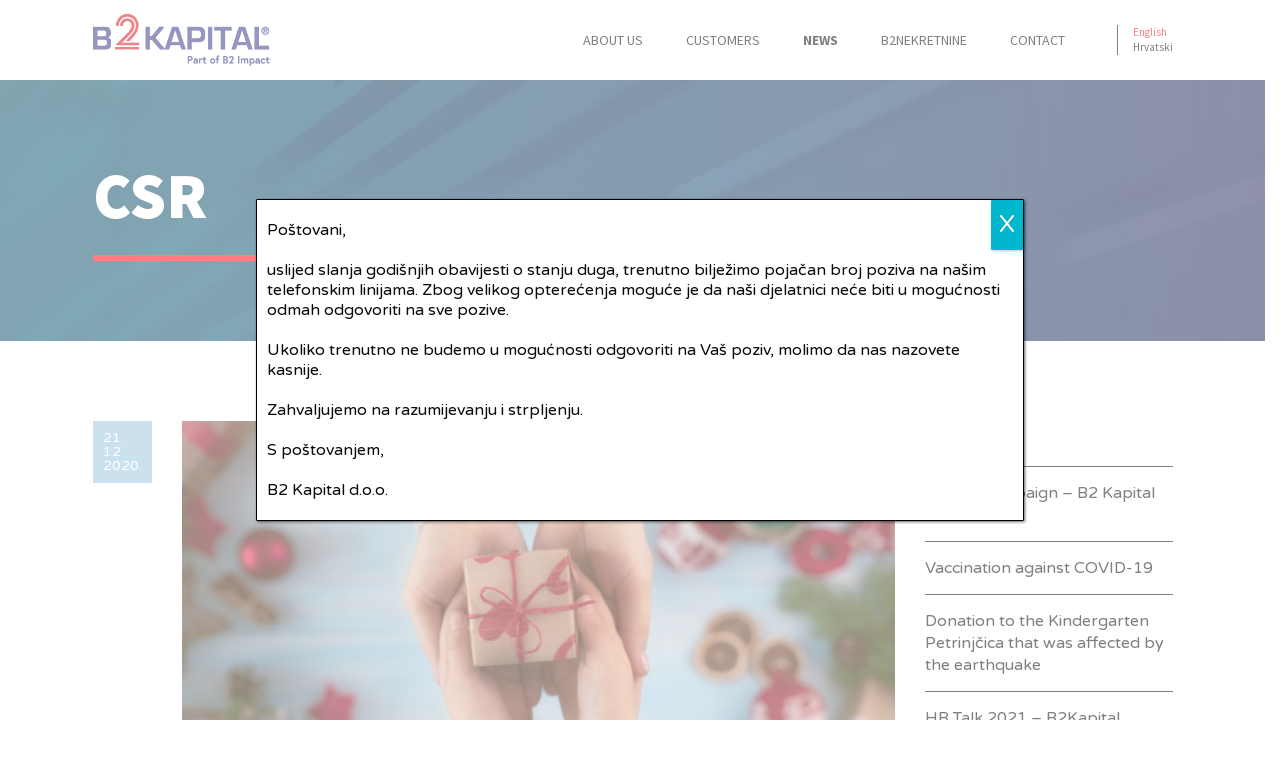

--- FILE ---
content_type: text/html; charset=UTF-8
request_url: https://b2kapital.hr/en/donations-to-dubrava-clinical-hospital-and-childrens-home-of-the-carmelite-sisters-of-the-divine-heart-of-jesus-instead-of-buying-christmas-gifts/
body_size: 48970
content:

<!doctype html>
<!--[if lt IE 7 ]> <html lang="en_US" class="no-js ie6 lang-en_US"> <![endif]-->
<!--[if IE 7 ]>    <html lang="en_US" class="no-js ie7 lang-en_US"> <![endif]-->
<!--[if IE 8 ]>    <html lang="en_US" class="no-js ie8 lang-en_US"> <![endif]-->
<!--[if IE 9 ]>    <html lang="en_US" class="no-js ie9 lang-en_US"> <![endif]-->
<!--[if (gt IE 9)|!(IE)]><!--> <html lang="en_US" class="no-js lang-en_US"> <!--<![endif]-->
<head>

    <meta charset="utf-8">

    <meta name="viewport" content="width=device-width, initial-scale=1">


    	<link rel="apple-touch-icon" sizes="57x57" href="https://b2kapital.hr/wp-content/themes/b2kapital/assets/img/fav/apple-icon-57x57.png">
	<link rel="apple-touch-icon" sizes="60x60" href="https://b2kapital.hr/wp-content/themes/b2kapital/assets/img/fav/apple-icon-60x60.png">
	<link rel="apple-touch-icon" sizes="72x72" href="https://b2kapital.hr/wp-content/themes/b2kapital/assets/img/fav/apple-icon-72x72.png">
	<link rel="apple-touch-icon" sizes="76x76" href="https://b2kapital.hr/wp-content/themes/b2kapital/assets/img/fav/apple-icon-76x76.png">
	<link rel="apple-touch-icon" sizes="114x114" href="https://b2kapital.hr/wp-content/themes/b2kapital/assets/img/fav/apple-icon-114x114.png">
	<link rel="apple-touch-icon" sizes="120x120" href="https://b2kapital.hr/wp-content/themes/b2kapital/assets/img/fav/apple-icon-120x120.png">
	<link rel="apple-touch-icon" sizes="144x144" href="https://b2kapital.hr/wp-content/themes/b2kapital/assets/img/fav/apple-icon-144x144.png">
	<link rel="apple-touch-icon" sizes="152x152" href="https://b2kapital.hr/wp-content/themes/b2kapital/assets/img/fav/apple-icon-152x152.png">
	<link rel="apple-touch-icon" sizes="180x180" href="https://b2kapital.hr/wp-content/themes/b2kapital/assets/img/fav/apple-icon-180x180.png">
	<link rel="icon" type="image/png" sizes="192x192"  href="https://b2kapital.hr/wp-content/themes/b2kapital/assets/img/fav/android-icon-192x192.png">
	<link rel="icon" type="image/png" sizes="32x32" href="https://b2kapital.hr/wp-content/themes/b2kapital/assets/img/fav/favicon-32x32.png">
	<link rel="icon" type="image/png" sizes="96x96" href="https://b2kapital.hr/wp-content/themes/b2kapital/assets/img/fav/favicon-96x96.png">
	<link rel="icon" type="image/png" sizes="16x16" href="https://b2kapital.hr/wp-content/themes/b2kapital/assets/img/fav/favicon-16x16.png">
	<link rel="manifest" href="https://b2kapital.hr/wp-content/themes/b2kapital/assets/img/fav/manifest.json">
	<meta name="msapplication-TileColor" content="#ffffff">
	<meta name="msapplication-TileImage" content="https://b2kapital.hr/wp-content/themes/b2kapital/assets/img/ms-icon-144x144.png">
	<meta name="theme-color" content="#ffffff">    <script data-cookieconsent="ignore">
    window.dataLayer = window.dataLayer || [];
    function gtag() {
        dataLayer.push(arguments);
    }

    gtag("consent", "default", {
        ad_storage: "denied",
        analytics_storage: "denied",
        wait_for_update: 500,
    });

    gtag("set", "ads_data_redaction", true);

</script>


<!-- Global site tag (gtag.js) - Google Analytics -->
<!--
<script async src="https://www.googletagmanager.com/gtag/js?id=UA-136860036-1" data-cookieconsent="statistics"></script>
<script type="text/plain" data-cookieconsent="statistics">
  window.dataLayer = window.dataLayer || [];
  function gtag(){dataLayer.push(arguments);}
  gtag('js', new Date());

  gtag('config', 'UA-136860036-1');
</script>
-->

<!--d6f9a33b-e0a9-4ba4-b65e-12bbfbabb102 -->
<script type="text/javascript">
(function(c,oo,k,ie,b,o,t){
var a=oo.getElementsByTagName(k)[0], d=oo.createElement(k), g=b.toLowerCase();
d.id=c; d.src='https://consent.cookiebot.com/uc.js?cbid='+ie;d.setAttribute(o,t);d.setAttribute('data-cookieconsent','ignore');
if(null!=g.substring(0,4).match(/\/[a-z]{2}\//g)||null!=g.substring(0,4).match(/^\/[a-z]{2}$/g))h=g.substring(1,3),d.setAttribute('data-culture',h);
a.parentNode.insertBefore(d,a);
})('Cookiebot',document,'script','4bb0cd81-3e29-48ba-a758-4fa42be46465',location.pathname,'data-blockingmode','auto');
</script>

    <meta name='robots' content='index, follow, max-image-preview:large, max-snippet:-1, max-video-preview:-1' />
	<style>img:is([sizes="auto" i], [sizes^="auto," i]) { contain-intrinsic-size: 3000px 1500px }</style>
	<script id="cookieyes" type="text/javascript" src="https://cdn-cookieyes.com/client_data/6c6f10f67f70f98ca43f0f89/script.js"></script><link rel="alternate" href="https://b2kapital.hr/en/donations-to-dubrava-clinical-hospital-and-childrens-home-of-the-carmelite-sisters-of-the-divine-heart-of-jesus-instead-of-buying-christmas-gifts/" hreflang="en" />
<link rel="alternate" href="https://b2kapital.hr/umjesto-bozicnih-poklona-donacija-klinickoj-bolnici-dubrava-i-domu-karmelicanki-bsi-za-nezbrinutu-djecu/" hreflang="hr" />

	<!-- This site is optimized with the Yoast SEO plugin v25.5 - https://yoast.com/wordpress/plugins/seo/ -->
	<title>Donations to Dubrava Clinical Hospital and Children’s Home of the Carmelite Sisters of the Divine Heart of Jesus, instead of buying Christmas gifts - B2 Kapital</title>
	<link rel="canonical" href="https://b2kapital.hr/en/donations-to-dubrava-clinical-hospital-and-childrens-home-of-the-carmelite-sisters-of-the-divine-heart-of-jesus-instead-of-buying-christmas-gifts/" />
	<meta property="og:locale" content="en_US" />
	<meta property="og:locale:alternate" content="hr_HR" />
	<meta property="og:type" content="article" />
	<meta property="og:title" content="Donations to Dubrava Clinical Hospital and Children’s Home of the Carmelite Sisters of the Divine Heart of Jesus, instead of buying Christmas gifts - B2 Kapital" />
	<meta property="og:description" content="B2 Kapital has once again decided to donate the funds set aside for the purchase of their corporate Christmas gifts" />
	<meta property="og:url" content="https://b2kapital.hr/en/donations-to-dubrava-clinical-hospital-and-childrens-home-of-the-carmelite-sisters-of-the-divine-heart-of-jesus-instead-of-buying-christmas-gifts/" />
	<meta property="og:site_name" content="B2 Kapital" />
	<meta property="article:published_time" content="2020-12-21T07:00:00+00:00" />
	<meta property="article:modified_time" content="2020-12-21T13:01:18+00:00" />
	<meta property="og:image" content="https://b2kapital.hr/wp-content/uploads/2020/12/Official-YouTube-Channel-–-kopija-–-kopija-6-1-1024x576.png" />
	<meta property="og:image:width" content="1024" />
	<meta property="og:image:height" content="576" />
	<meta property="og:image:type" content="image/png" />
	<meta name="author" content="wordpress.admin" />
	<meta name="twitter:card" content="summary_large_image" />
	<meta name="twitter:label1" content="Written by" />
	<meta name="twitter:data1" content="wordpress.admin" />
	<meta name="twitter:label2" content="Est. reading time" />
	<meta name="twitter:data2" content="1 minute" />
	<script type="application/ld+json" class="yoast-schema-graph">{"@context":"https://schema.org","@graph":[{"@type":"Article","@id":"https://b2kapital.hr/en/donations-to-dubrava-clinical-hospital-and-childrens-home-of-the-carmelite-sisters-of-the-divine-heart-of-jesus-instead-of-buying-christmas-gifts/#article","isPartOf":{"@id":"https://b2kapital.hr/en/donations-to-dubrava-clinical-hospital-and-childrens-home-of-the-carmelite-sisters-of-the-divine-heart-of-jesus-instead-of-buying-christmas-gifts/"},"author":{"name":"wordpress.admin","@id":"https://b2kapital.hr/en/#/schema/person/09d814c13ad0bc51be3fea286baebe77"},"headline":"Donations to Dubrava Clinical Hospital and Children’s Home of the Carmelite Sisters of the Divine Heart of Jesus, instead of buying Christmas gifts","datePublished":"2020-12-21T07:00:00+00:00","dateModified":"2020-12-21T13:01:18+00:00","mainEntityOfPage":{"@id":"https://b2kapital.hr/en/donations-to-dubrava-clinical-hospital-and-childrens-home-of-the-carmelite-sisters-of-the-divine-heart-of-jesus-instead-of-buying-christmas-gifts/"},"wordCount":298,"publisher":{"@id":"https://b2kapital.hr/en/#organization"},"image":{"@id":"https://b2kapital.hr/en/donations-to-dubrava-clinical-hospital-and-childrens-home-of-the-carmelite-sisters-of-the-divine-heart-of-jesus-instead-of-buying-christmas-gifts/#primaryimage"},"thumbnailUrl":"https://b2kapital.hr/wp-content/uploads/2020/12/Official-YouTube-Channel-–-kopija-–-kopija-6-1.png","articleSection":["CSR","News"],"inLanguage":"en-US"},{"@type":"WebPage","@id":"https://b2kapital.hr/en/donations-to-dubrava-clinical-hospital-and-childrens-home-of-the-carmelite-sisters-of-the-divine-heart-of-jesus-instead-of-buying-christmas-gifts/","url":"https://b2kapital.hr/en/donations-to-dubrava-clinical-hospital-and-childrens-home-of-the-carmelite-sisters-of-the-divine-heart-of-jesus-instead-of-buying-christmas-gifts/","name":"Donations to Dubrava Clinical Hospital and Children’s Home of the Carmelite Sisters of the Divine Heart of Jesus, instead of buying Christmas gifts - B2 Kapital","isPartOf":{"@id":"https://b2kapital.hr/en/#website"},"primaryImageOfPage":{"@id":"https://b2kapital.hr/en/donations-to-dubrava-clinical-hospital-and-childrens-home-of-the-carmelite-sisters-of-the-divine-heart-of-jesus-instead-of-buying-christmas-gifts/#primaryimage"},"image":{"@id":"https://b2kapital.hr/en/donations-to-dubrava-clinical-hospital-and-childrens-home-of-the-carmelite-sisters-of-the-divine-heart-of-jesus-instead-of-buying-christmas-gifts/#primaryimage"},"thumbnailUrl":"https://b2kapital.hr/wp-content/uploads/2020/12/Official-YouTube-Channel-–-kopija-–-kopija-6-1.png","datePublished":"2020-12-21T07:00:00+00:00","dateModified":"2020-12-21T13:01:18+00:00","breadcrumb":{"@id":"https://b2kapital.hr/en/donations-to-dubrava-clinical-hospital-and-childrens-home-of-the-carmelite-sisters-of-the-divine-heart-of-jesus-instead-of-buying-christmas-gifts/#breadcrumb"},"inLanguage":"en-US","potentialAction":[{"@type":"ReadAction","target":["https://b2kapital.hr/en/donations-to-dubrava-clinical-hospital-and-childrens-home-of-the-carmelite-sisters-of-the-divine-heart-of-jesus-instead-of-buying-christmas-gifts/"]}]},{"@type":"ImageObject","inLanguage":"en-US","@id":"https://b2kapital.hr/en/donations-to-dubrava-clinical-hospital-and-childrens-home-of-the-carmelite-sisters-of-the-divine-heart-of-jesus-instead-of-buying-christmas-gifts/#primaryimage","url":"https://b2kapital.hr/wp-content/uploads/2020/12/Official-YouTube-Channel-–-kopija-–-kopija-6-1.png","contentUrl":"https://b2kapital.hr/wp-content/uploads/2020/12/Official-YouTube-Channel-–-kopija-–-kopija-6-1.png","width":2560,"height":1440},{"@type":"BreadcrumbList","@id":"https://b2kapital.hr/en/donations-to-dubrava-clinical-hospital-and-childrens-home-of-the-carmelite-sisters-of-the-divine-heart-of-jesus-instead-of-buying-christmas-gifts/#breadcrumb","itemListElement":[{"@type":"ListItem","position":1,"name":"Home","item":"https://b2kapital.hr/en/"},{"@type":"ListItem","position":2,"name":"Donations to Dubrava Clinical Hospital and Children’s Home of the Carmelite Sisters of the Divine Heart of Jesus, instead of buying Christmas gifts"}]},{"@type":"WebSite","@id":"https://b2kapital.hr/en/#website","url":"https://b2kapital.hr/en/","name":"B2 Kapital","description":"B2 Kapital d.o.o. pruža cjelovita rješenja za nenaplativa dugovanja za banke i ostale institucionalne dobavljace.","publisher":{"@id":"https://b2kapital.hr/en/#organization"},"potentialAction":[{"@type":"SearchAction","target":{"@type":"EntryPoint","urlTemplate":"https://b2kapital.hr/en/?s={search_term_string}"},"query-input":{"@type":"PropertyValueSpecification","valueRequired":true,"valueName":"search_term_string"}}],"inLanguage":"en-US"},{"@type":"Organization","@id":"https://b2kapital.hr/en/#organization","name":"B2 Kapital d.o.o.","url":"https://b2kapital.hr/en/","logo":{"@type":"ImageObject","inLanguage":"en-US","@id":"https://b2kapital.hr/en/#/schema/logo/image/","url":"https://b2kapital.hr/wp-content/uploads/2019/07/New-Project.png","contentUrl":"https://b2kapital.hr/wp-content/uploads/2019/07/New-Project.png","width":512,"height":512,"caption":"B2 Kapital d.o.o."},"image":{"@id":"https://b2kapital.hr/en/#/schema/logo/image/"},"sameAs":["https://www.linkedin.com/company/b2kapital-ce","https://www.youtube.com/channel/UCqd9FeQm0hEBcS2yEkFJlKw/videos?sort=da&amp;amp;amp;amp;amp;view=0&amp;amp;amp;amp;amp;flow=grid&amp;amp;amp;amp;amp;app=desktop"]},{"@type":"Person","@id":"https://b2kapital.hr/en/#/schema/person/09d814c13ad0bc51be3fea286baebe77","name":"wordpress.admin","image":{"@type":"ImageObject","inLanguage":"en-US","@id":"https://b2kapital.hr/en/#/schema/person/image/","url":"https://secure.gravatar.com/avatar/55e27da5a4d0950164d91f821ab2d0c2582db23a28c2f420475699b2194da4c5?s=96&d=retro&r=g","contentUrl":"https://secure.gravatar.com/avatar/55e27da5a4d0950164d91f821ab2d0c2582db23a28c2f420475699b2194da4c5?s=96&d=retro&r=g","caption":"wordpress.admin"},"url":"https://b2kapital.hr/en/author/wordpress-admin/"}]}</script>
	<!-- / Yoast SEO plugin. -->


<link rel='dns-prefetch' href='//fonts.googleapis.com' />
<link rel="alternate" type="application/rss+xml" title="B2 Kapital &raquo; Donations to Dubrava Clinical Hospital and Children’s Home of the Carmelite Sisters of the Divine Heart of Jesus, instead of buying Christmas gifts Comments Feed" href="https://b2kapital.hr/en/donations-to-dubrava-clinical-hospital-and-childrens-home-of-the-carmelite-sisters-of-the-divine-heart-of-jesus-instead-of-buying-christmas-gifts/feed/" />
<style id='classic-theme-styles-inline-css'>
/*! This file is auto-generated */
.wp-block-button__link{color:#fff;background-color:#32373c;border-radius:9999px;box-shadow:none;text-decoration:none;padding:calc(.667em + 2px) calc(1.333em + 2px);font-size:1.125em}.wp-block-file__button{background:#32373c;color:#fff;text-decoration:none}
</style>
<style id='global-styles-inline-css'>
:root{--wp--preset--aspect-ratio--square: 1;--wp--preset--aspect-ratio--4-3: 4/3;--wp--preset--aspect-ratio--3-4: 3/4;--wp--preset--aspect-ratio--3-2: 3/2;--wp--preset--aspect-ratio--2-3: 2/3;--wp--preset--aspect-ratio--16-9: 16/9;--wp--preset--aspect-ratio--9-16: 9/16;--wp--preset--gradient--vivid-cyan-blue-to-vivid-purple: linear-gradient(135deg,rgba(6,147,227,1) 0%,rgb(155,81,224) 100%);--wp--preset--gradient--light-green-cyan-to-vivid-green-cyan: linear-gradient(135deg,rgb(122,220,180) 0%,rgb(0,208,130) 100%);--wp--preset--gradient--luminous-vivid-amber-to-luminous-vivid-orange: linear-gradient(135deg,rgba(252,185,0,1) 0%,rgba(255,105,0,1) 100%);--wp--preset--gradient--luminous-vivid-orange-to-vivid-red: linear-gradient(135deg,rgba(255,105,0,1) 0%,rgb(207,46,46) 100%);--wp--preset--gradient--very-light-gray-to-cyan-bluish-gray: linear-gradient(135deg,rgb(238,238,238) 0%,rgb(169,184,195) 100%);--wp--preset--gradient--cool-to-warm-spectrum: linear-gradient(135deg,rgb(74,234,220) 0%,rgb(151,120,209) 20%,rgb(207,42,186) 40%,rgb(238,44,130) 60%,rgb(251,105,98) 80%,rgb(254,248,76) 100%);--wp--preset--gradient--blush-light-purple: linear-gradient(135deg,rgb(255,206,236) 0%,rgb(152,150,240) 100%);--wp--preset--gradient--blush-bordeaux: linear-gradient(135deg,rgb(254,205,165) 0%,rgb(254,45,45) 50%,rgb(107,0,62) 100%);--wp--preset--gradient--luminous-dusk: linear-gradient(135deg,rgb(255,203,112) 0%,rgb(199,81,192) 50%,rgb(65,88,208) 100%);--wp--preset--gradient--pale-ocean: linear-gradient(135deg,rgb(255,245,203) 0%,rgb(182,227,212) 50%,rgb(51,167,181) 100%);--wp--preset--gradient--electric-grass: linear-gradient(135deg,rgb(202,248,128) 0%,rgb(113,206,126) 100%);--wp--preset--gradient--midnight: linear-gradient(135deg,rgb(2,3,129) 0%,rgb(40,116,252) 100%);--wp--preset--font-size--small: 13px;--wp--preset--font-size--medium: 20px;--wp--preset--font-size--large: 36px;--wp--preset--font-size--x-large: 42px;--wp--preset--spacing--20: 0.44rem;--wp--preset--spacing--30: 0.67rem;--wp--preset--spacing--40: 1rem;--wp--preset--spacing--50: 1.5rem;--wp--preset--spacing--60: 2.25rem;--wp--preset--spacing--70: 3.38rem;--wp--preset--spacing--80: 5.06rem;--wp--preset--shadow--natural: 6px 6px 9px rgba(0, 0, 0, 0.2);--wp--preset--shadow--deep: 12px 12px 50px rgba(0, 0, 0, 0.4);--wp--preset--shadow--sharp: 6px 6px 0px rgba(0, 0, 0, 0.2);--wp--preset--shadow--outlined: 6px 6px 0px -3px rgba(255, 255, 255, 1), 6px 6px rgba(0, 0, 0, 1);--wp--preset--shadow--crisp: 6px 6px 0px rgba(0, 0, 0, 1);}:where(.is-layout-flex){gap: 0.5em;}:where(.is-layout-grid){gap: 0.5em;}body .is-layout-flex{display: flex;}.is-layout-flex{flex-wrap: wrap;align-items: center;}.is-layout-flex > :is(*, div){margin: 0;}body .is-layout-grid{display: grid;}.is-layout-grid > :is(*, div){margin: 0;}:where(.wp-block-columns.is-layout-flex){gap: 2em;}:where(.wp-block-columns.is-layout-grid){gap: 2em;}:where(.wp-block-post-template.is-layout-flex){gap: 1.25em;}:where(.wp-block-post-template.is-layout-grid){gap: 1.25em;}.has-vivid-cyan-blue-to-vivid-purple-gradient-background{background: var(--wp--preset--gradient--vivid-cyan-blue-to-vivid-purple) !important;}.has-light-green-cyan-to-vivid-green-cyan-gradient-background{background: var(--wp--preset--gradient--light-green-cyan-to-vivid-green-cyan) !important;}.has-luminous-vivid-amber-to-luminous-vivid-orange-gradient-background{background: var(--wp--preset--gradient--luminous-vivid-amber-to-luminous-vivid-orange) !important;}.has-luminous-vivid-orange-to-vivid-red-gradient-background{background: var(--wp--preset--gradient--luminous-vivid-orange-to-vivid-red) !important;}.has-very-light-gray-to-cyan-bluish-gray-gradient-background{background: var(--wp--preset--gradient--very-light-gray-to-cyan-bluish-gray) !important;}.has-cool-to-warm-spectrum-gradient-background{background: var(--wp--preset--gradient--cool-to-warm-spectrum) !important;}.has-blush-light-purple-gradient-background{background: var(--wp--preset--gradient--blush-light-purple) !important;}.has-blush-bordeaux-gradient-background{background: var(--wp--preset--gradient--blush-bordeaux) !important;}.has-luminous-dusk-gradient-background{background: var(--wp--preset--gradient--luminous-dusk) !important;}.has-pale-ocean-gradient-background{background: var(--wp--preset--gradient--pale-ocean) !important;}.has-electric-grass-gradient-background{background: var(--wp--preset--gradient--electric-grass) !important;}.has-midnight-gradient-background{background: var(--wp--preset--gradient--midnight) !important;}.has-small-font-size{font-size: var(--wp--preset--font-size--small) !important;}.has-medium-font-size{font-size: var(--wp--preset--font-size--medium) !important;}.has-large-font-size{font-size: var(--wp--preset--font-size--large) !important;}.has-x-large-font-size{font-size: var(--wp--preset--font-size--x-large) !important;}
:where(.wp-block-post-template.is-layout-flex){gap: 1.25em;}:where(.wp-block-post-template.is-layout-grid){gap: 1.25em;}
:where(.wp-block-columns.is-layout-flex){gap: 2em;}:where(.wp-block-columns.is-layout-grid){gap: 2em;}
:root :where(.wp-block-pullquote){font-size: 1.5em;line-height: 1.6;}
</style>
<link rel='stylesheet' id='font-css' href='https://fonts.googleapis.com/css?family=Varela+Round%7CSource+Sans+Pro%3A400%2C700%2C900&#038;display=swap&#038;subset=greek-ext%2Clatin-ext&#038;ver=6.8.2' media='all' />
<link rel='stylesheet' id='global-css' href='https://b2kapital.hr/wp-content/themes/b2kapital/static/css/global.css?ver=1.0' media='all' />
<link rel='stylesheet' id='popup-maker-site-css' href='//b2kapital.hr/wp-content/uploads/pum/pum-site-styles.css?generated=1752829704&#038;ver=1.0' media='all' />
<script async src="https://b2kapital.hr/wp-content/plugins/burst-statistics/helpers/timeme/timeme.min.js?ver=1752829660" id="burst-timeme-js"></script>
<script id="burst-js-extra">
var burst = {"tracking":{"isInitialHit":true,"lastUpdateTimestamp":0,"beacon_url":"https:\/\/b2kapital.hr\/wp-content\/plugins\/burst-statistics\/endpoint.php"},"options":{"cookieless":1,"pageUrl":"https:\/\/b2kapital.hr\/en\/donations-to-dubrava-clinical-hospital-and-childrens-home-of-the-carmelite-sisters-of-the-divine-heart-of-jesus-instead-of-buying-christmas-gifts\/","beacon_enabled":1,"do_not_track":0,"enable_turbo_mode":0,"track_url_change":0,"cookie_retention_days":30},"goals":{"completed":[],"scriptUrl":"https:\/\/b2kapital.hr\/wp-content\/plugins\/burst-statistics\/\/assets\/js\/build\/burst-goals.js?v=1752829660","active":[]},"cache":{"uid":null,"fingerprint":null,"isUserAgent":null,"isDoNotTrack":null,"useCookies":null}};
</script>
<script async src="https://b2kapital.hr/wp-content/plugins/burst-statistics/assets/js/build/burst-cookieless.min.js?ver=1752829660" id="burst-js"></script>
<script src="https://b2kapital.hr/wp-includes/js/jquery/jquery.min.js?ver=3.7.1" id="jquery-core-js"></script>
<script src="https://b2kapital.hr/wp-includes/js/jquery/jquery-migrate.min.js?ver=3.4.1" id="jquery-migrate-js"></script>
<link rel="https://api.w.org/" href="https://b2kapital.hr/wp-json/" /><link rel="alternate" title="JSON" type="application/json" href="https://b2kapital.hr/wp-json/wp/v2/posts/1736" /><link rel="EditURI" type="application/rsd+xml" title="RSD" href="https://b2kapital.hr/xmlrpc.php?rsd" />
<link rel="alternate" title="oEmbed (JSON)" type="application/json+oembed" href="https://b2kapital.hr/wp-json/oembed/1.0/embed?url=https%3A%2F%2Fb2kapital.hr%2Fen%2Fdonations-to-dubrava-clinical-hospital-and-childrens-home-of-the-carmelite-sisters-of-the-divine-heart-of-jesus-instead-of-buying-christmas-gifts%2F" />
<link rel="alternate" title="oEmbed (XML)" type="text/xml+oembed" href="https://b2kapital.hr/wp-json/oembed/1.0/embed?url=https%3A%2F%2Fb2kapital.hr%2Fen%2Fdonations-to-dubrava-clinical-hospital-and-childrens-home-of-the-carmelite-sisters-of-the-divine-heart-of-jesus-instead-of-buying-christmas-gifts%2F&#038;format=xml" />
<link rel="icon" href="https://b2kapital.hr/wp-content/uploads/2019/07/cropped-New-Project-32x32.png" sizes="32x32" />
<link rel="icon" href="https://b2kapital.hr/wp-content/uploads/2019/07/cropped-New-Project-192x192.png" sizes="192x192" />
<link rel="apple-touch-icon" href="https://b2kapital.hr/wp-content/uploads/2019/07/cropped-New-Project-180x180.png" />
<meta name="msapplication-TileImage" content="https://b2kapital.hr/wp-content/uploads/2019/07/cropped-New-Project-270x270.png" />
		<style id="wp-custom-css">
			.grecaptcha-badge {
display: none !important;
}


div.textwidget .Button--small  {
    font-size: 15px; 
    font-size: 1.4rem;
    padding: 2px 8px;
    padding: .3rem 3.5rem .3rem 3.5rem;
		text-align:center;
}

div#auctions {display: none;}


.Navigation {
	font-family: "Source Sans Pro";!important}

.row {
  -webkit-touch-callout: none; /* iOS Safari */
  -webkit-user-select: none; /* Safari */
  -khtml-user-select: none; /* Konqueror HTML */
  -moz-user-select: none; /* Old versions of Firefox */
  -ms-user-select: none; /* Internet Explorer/Edge */
   user-select: none; /* Non-prefixed version, currently supported by Chrome, Opera and Firefox */
}		</style>
		
</head>

<body data-rsssl=1>
<header class="Header">

    <div class="Container">

        <div class="row row-align-middle">
            
            <div class="gr-5 gr-3@md">
                <a class="Header-logo" href="https://b2kapital.hr/en/">
                    <img alt="B2Kapital" src="https://b2kapital.hr/wp-content/themes/b2kapital/assets/img/logo_1.png">
                </a>
            </div>

            <div class="gr-7 gr-9@md">
                <div class="Navigation">
                    
                    <a href="#" class="Navigation-hamburger js-navOpen">
                        <span></span>
                        <span></span>
                        <span></span>
                    </a>

                    <ul id="menu-header" class="Navigation-list"><li id="menu-item-82" class="menu-item menu-item-type-post_type menu-item-object-page menu-item-has-children menu-item-82"><a href="https://b2kapital.hr/en/about-us/">About Us</a>
<ul class="sub-menu">
	<li id="menu-item-118" class="menu-item menu-item-type-post_type menu-item-object-page menu-item-118"><a href="https://b2kapital.hr/en/b2holding-2/">B2Impact Group</a></li>
	<li id="menu-item-1583" class="menu-item menu-item-type-post_type menu-item-object-page menu-item-1583"><a href="https://b2kapital.hr/en/related-enterprises/">RELATED ENTERPRISES</a></li>
</ul>
</li>
<li id="menu-item-114" class="menu-item menu-item-type-post_type menu-item-object-page menu-item-114"><a href="https://b2kapital.hr/en/customers/">Customers</a></li>
<li id="menu-item-36" class="menu-item menu-item-type-taxonomy menu-item-object-category current-post-ancestor current-menu-parent current-post-parent menu-item-has-children menu-item-36"><a href="https://b2kapital.hr/en/news/">News</a>
<ul class="sub-menu">
	<li id="menu-item-599" class="menu-item menu-item-type-taxonomy menu-item-object-category current-post-ancestor current-menu-parent current-post-parent menu-item-599"><a href="https://b2kapital.hr/en/news/csr/">CSR</a></li>
</ul>
</li>
<li id="menu-item-1644" class="menu-item menu-item-type-custom menu-item-object-custom menu-item-1644"><a href="https://b2nekretnine.hr/">B2Nekretnine</a></li>
<li id="menu-item-129" class="menu-item menu-item-type-post_type menu-item-object-page menu-item-129"><a href="https://b2kapital.hr/en/contact/">Contact</a></li>
</ul>
                    <ul class="LanguageSwitcher-list">	<li class="lang-item lang-item-11 lang-item-en current-lang lang-item-first"><a lang="en-US" hreflang="en-US" href="https://b2kapital.hr/en/donations-to-dubrava-clinical-hospital-and-childrens-home-of-the-carmelite-sisters-of-the-divine-heart-of-jesus-instead-of-buying-christmas-gifts/" aria-current="true">English</a></li>
	<li class="lang-item lang-item-20 lang-item-hr"><a lang="hr" hreflang="hr" href="https://b2kapital.hr/umjesto-bozicnih-poklona-donacija-klinickoj-bolnici-dubrava-i-domu-karmelicanki-bsi-za-nezbrinutu-djecu/">Hrvatski</a></li>
</ul>

                                    
                </div>
            </div>
        </div>
    </div>  

</header>

<div class="Fullpage">

            <section class="Section Section--1 Section--nobottompadding Hero">
            
            <figure class="Hero-figure">               
                                <img src="https://b2kapital.hr/wp-content/themes/b2kapital/assets/img/hero.jpg">
            </figure>

            <div class="HeroSlider-after"></div>

            <div class="Section-inner">
                <div class="Container">

                        


                    <div class="Hero-head">
                        <h1 class="with-line">CSR</h1>
                    </div>
                </div>
            </div>

        </section>

        <section class="Section Section--2 Single small-text">
            <div class="Section-inner">

                <div class="Container">
                    <div class="row">

                        <div class="gr-12 gr-9@md">

                            <div class="Single-time">
                                21.<br>
                                12<br>
                                2020.                            </div>

                            <div class="Single-column">

                                                                    <figure class="Single-figure">
                                        <img src="https://b2kapital.hr/wp-content/uploads/2020/12/Official-YouTube-Channel-–-kopija-–-kopija-6-1-620x360.png" >
                                    </figure>
                                
                                <h3 class="Single-title">Donations to Dubrava Clinical Hospital and Children’s Home of the Carmelite Sisters of the Divine Heart of Jesus, instead of buying Christmas gifts</h3>
                            
                                <div class="Single-content">
                                    
<p><strong>Zagreb, December 21, 2020</strong> – B2 Kapital has once again decided to donate the funds set aside for the purchase of their corporate Christmas gifts, thus contributing to and helping their local community. The donation, worth HRK 50,000, will go to Zagreb’s Dubrava Clinical Hospital, the primary internal medicine and respiratory center treating COVID-19 patients.<br><br>“We are infinitely grateful to the doctors and other medical staff at the Dubrava Clinical Hospital for all the care and help they have been providing to those who need it the most. The efforts that they, like all the other doctors, nurses and medical technicians, have been devoting to making these difficult circumstances easier and facilitating the ongoing fight against this disease is quite admirable,” said Tanja Miljanić Presečki, President of the Management Board at B2 Kapital.<br><br>Furthermore, for several years now, B2 Kapital has been encouraging its employees to participate in charity gift-giving to make sure that those most in need have a happier and more festive holiday season. This year, B2 Kapital and its employees decided to help the children’s home run by the Carmelite Sisters of the Divine Heart of Jesus. The refrigerator at the children’s home broke down recently, and the B2 Kapital employees decided to give them a new one, together with some Konzum gift vouchers, so the staff can fill it with whatever groceries they need. At the same time, each child will also get a bag of candies.<br><br>Last year, the company’s donation went to Nova Budućnost, a Samobor-based association caring for children lacking proper parental care, while in 2018, B2 Kapital donated towards equipping the Gornja Bistra Children&#8217;s Hospital.</p>
                                </div>
                            </div>

                        </div>

                        <div class="gr-12 gr-3@md">
                            
<div class="Sidebar">
    <div class="Sidebar-box">

        <h4>Recent</h4>

        <ul class="List">

                            
            
                <li class="List-item">
                    <a class="List-itemTitle" href="https://b2kapital.hr/en/charity-campaign-b2kapital-croatia/">
                        Charity campaign &#8211; B2 Kapital Croatia                    </a>
                </li>


            
                <li class="List-item">
                    <a class="List-itemTitle" href="https://b2kapital.hr/en/vaccination-against-covid19/">
                        Vaccination against COVID-19                    </a>
                </li>


            
                <li class="List-item">
                    <a class="List-itemTitle" href="https://b2kapital.hr/en/donation-to-the-kindergarten-petrinjcica-that-was-affected-by-the-earthquake/">
                        Donation to the Kindergarten Petrinjčica that was affected by the earthquake                    </a>
                </li>


            
                <li class="List-item">
                    <a class="List-itemTitle" href="https://b2kapital.hr/en/hr-talk-b2kapital-croatia/">
                        HR Talk 2021 &#8211; B2Kapital Croatia                    </a>
                </li>


            
                <li class="List-item">
                    <a class="List-itemTitle" href="https://b2kapital.hr/en/donations-to-dubrava-clinical-hospital-and-childrens-home-of-the-carmelite-sisters-of-the-divine-heart-of-jesus-instead-of-buying-christmas-gifts/">
                        Donations to Dubrava Clinical Hospital and Children’s Home of the Carmelite Sisters of the Divine Heart of Jesus, instead of buying Christmas gifts                    </a>
                </li>


            
        </ul>
    </div>


    
        <div class="Sidebar-box">

            <h4>Categories</h4>

            <ul class="List">

                
                    <li class="List-item">
                        <a class="List-itemTitle" href="https://b2kapital.hr/en/news/csr/">
                            CSR                        </a>
                    </li>

                                 
            </ul>
        </div>

    
    <div class="Sidebar-widget widget_archive">
        <div class="Sidebar-widgetContent">

            <select class="js-changeArchive" data-category="News">
                <option value="">Select Month</option>
                	<option value='https://b2kapital.hr/en/2021/12/'> December 2021 </option>
	<option value='https://b2kapital.hr/en/2021/05/'> May 2021 </option>
	<option value='https://b2kapital.hr/en/2021/04/'> April 2021 </option>
	<option value='https://b2kapital.hr/en/2021/02/'> February 2021 </option>
	<option value='https://b2kapital.hr/en/2020/12/'> December 2020 </option>
	<option value='https://b2kapital.hr/en/2020/07/'> July 2020 </option>
	<option value='https://b2kapital.hr/en/2020/04/'> April 2020 </option>
	<option value='https://b2kapital.hr/en/2020/03/'> March 2020 </option>
	<option value='https://b2kapital.hr/en/2020/01/'> January 2020 </option>
	<option value='https://b2kapital.hr/en/2019/12/'> December 2019 </option>
	<option value='https://b2kapital.hr/en/2019/11/'> November 2019 </option>
	<option value='https://b2kapital.hr/en/2019/10/'> October 2019 </option>
	<option value='https://b2kapital.hr/en/2019/09/'> September 2019 </option>
	<option value='https://b2kapital.hr/en/2019/07/'> July 2019 </option>
	<option value='https://b2kapital.hr/en/2019/06/'> June 2019 </option>
	<option value='https://b2kapital.hr/en/2019/01/'> January 2019 </option>
	<option value='https://b2kapital.hr/en/2018/09/'> September 2018 </option>
	<option value='https://b2kapital.hr/en/2018/08/'> August 2018 </option>
	<option value='https://b2kapital.hr/en/2018/07/'> July 2018 </option>
	<option value='https://b2kapital.hr/en/2018/02/'> February 2018 </option>
	<option value='https://b2kapital.hr/en/2017/10/'> October 2017 </option>
	<option value='https://b2kapital.hr/en/2017/09/'> September 2017 </option>
	<option value='https://b2kapital.hr/en/2017/07/'> July 2017 </option>
	<option value='https://b2kapital.hr/en/2017/06/'> June 2017 </option>
            </select>
        </div>
    </div>
    
 

</div>                        </div>

                    </div>
                </div>

            </div>
        </section>


    

    <section class="Section Section--nopadding Section--bordertop FooterTicker">

    <div class="Section-inner">
        
        <div class="Container">

            <div class="row row-align-middle">

                <div class="gr-8 prefix-2 gr-2@md prefix-0@md">
                    <div class="FooterTicker-logos">
                        <h2><img alt="B2 kapital" src="https://b2kapital.hr/wp-content/themes/b2kapital/assets/img/logo_1.png"></h2>
                    </div>
                    
                </div>

                <div class="gr-12 gr-6@md prefix-4@md">

                    <div class="FooterTicker-social">
                        
                       

                        

                                            </div>
                </div>

            </div>
        </div>
    </div>
</section>

<section class="Section Section--halfpadding Section--gray Footer Text--small">

    <div class="Section-inner">
        
        <div class="Container">

            <div class="row">

                <div class="gr-12 gr-3@md">
                    <div class="widget_text Footer-widget"><h6>Contact Us</h6><div class="textwidget custom-html-widget"><span>
	<i class="Icon Icon--map-marker-alt"></i>
	B2 Kapital d.o.o.<br>
Radnička cesta 41<br>
10000 Zagreb<br>
	Croatia<br>
	
</span>

<span>
	<i class="Icon Icon--mobile-alt"></i>
	
+385 (0) 1 5605 540<br>
+385 (0) 1 5605 541<br>


</span>

<span>
	<i class="Icon Icon--envelope"></i>
	centar@b2kapital.hr<br><br>
	MB: 04066740<br>
OIB: 57509775367
</span></div></div><div class="Footer-widget"><h6>Archives</h6>		<label class="screen-reader-text" for="archives-dropdown-3">Archives</label>
		<select id="archives-dropdown-3" name="archive-dropdown">
			
			<option value="">Select Month</option>
				<option value='https://b2kapital.hr/en/2021/12/'> December 2021 &nbsp;(1)</option>
	<option value='https://b2kapital.hr/en/2021/05/'> May 2021 &nbsp;(1)</option>
	<option value='https://b2kapital.hr/en/2021/04/'> April 2021 &nbsp;(1)</option>
	<option value='https://b2kapital.hr/en/2021/02/'> February 2021 &nbsp;(1)</option>
	<option value='https://b2kapital.hr/en/2020/12/'> December 2020 &nbsp;(1)</option>
	<option value='https://b2kapital.hr/en/2020/07/'> July 2020 &nbsp;(2)</option>
	<option value='https://b2kapital.hr/en/2020/04/'> April 2020 &nbsp;(3)</option>
	<option value='https://b2kapital.hr/en/2020/03/'> March 2020 &nbsp;(1)</option>
	<option value='https://b2kapital.hr/en/2020/01/'> January 2020 &nbsp;(1)</option>
	<option value='https://b2kapital.hr/en/2019/12/'> December 2019 &nbsp;(1)</option>
	<option value='https://b2kapital.hr/en/2019/11/'> November 2019 &nbsp;(12)</option>
	<option value='https://b2kapital.hr/en/2019/10/'> October 2019 &nbsp;(1)</option>
	<option value='https://b2kapital.hr/en/2019/09/'> September 2019 &nbsp;(1)</option>
	<option value='https://b2kapital.hr/en/2019/07/'> July 2019 &nbsp;(10)</option>
	<option value='https://b2kapital.hr/en/2019/06/'> June 2019 &nbsp;(12)</option>
	<option value='https://b2kapital.hr/en/2019/01/'> January 2019 &nbsp;(1)</option>
	<option value='https://b2kapital.hr/en/2018/09/'> September 2018 &nbsp;(1)</option>
	<option value='https://b2kapital.hr/en/2018/08/'> August 2018 &nbsp;(1)</option>
	<option value='https://b2kapital.hr/en/2018/07/'> July 2018 &nbsp;(1)</option>
	<option value='https://b2kapital.hr/en/2018/02/'> February 2018 &nbsp;(1)</option>
	<option value='https://b2kapital.hr/en/2017/10/'> October 2017 &nbsp;(1)</option>
	<option value='https://b2kapital.hr/en/2017/09/'> September 2017 &nbsp;(2)</option>
	<option value='https://b2kapital.hr/en/2017/07/'> July 2017 &nbsp;(1)</option>
	<option value='https://b2kapital.hr/en/2017/06/'> June 2017 &nbsp;(1)</option>

		</select>

			<script>
(function() {
	var dropdown = document.getElementById( "archives-dropdown-3" );
	function onSelectChange() {
		if ( dropdown.options[ dropdown.selectedIndex ].value !== '' ) {
			document.location.href = this.options[ this.selectedIndex ].value;
		}
	}
	dropdown.onchange = onSelectChange;
})();
</script>
</div>                </div>

                <div class="gr-12 gr-3@md">
                    <div class="widget_text Footer-widget"><h6>Corporate account management</h6><div class="textwidget custom-html-widget"><span>
	<i class="Icon Icon--mobile-alt"></i>
	 +385 (0) 1 800 11 70
</span>


</div></div><div class="widget_text Footer-widget"><h6>CONTACT OF DATA PROTECTION OFFICER</h6><div class="textwidget custom-html-widget"><span>
<i class="Icon Icon--envelope"></i>
zastita-osobnih-podataka@b2kapital.hr
</span></div></div>                </div>

                <div class="gr-12 gr-3@md">
                    <div class="widget_text Footer-widget"><h6>Real Estate</h6><div class="textwidget custom-html-widget"><span>
	<i class="Icon Icon--mobile-alt"></i>

+385 (0) 91 333 0319<br>
</span>
</div></div><div class="widget_text Footer-widget"><h6>CONTACT FOR PRESS INQUIRIES</h6><div class="textwidget custom-html-widget"><span>
<i class="Icon Icon--envelope"></i>
press@b2kapital.hr
</span>
</div></div><div class="Footer-widget"><p><a class="Button Button--small" href="/opca-obavijest-o-uvodenju-eur-a/" style="width:247px">Opća obavijest o uvođenju EURA</a>
</p>
<p>
<a class="Button Button--small" href="/pristanak-za-zaposljavanje/" style="width:247px">Obavijest kandidatima za zapošljavanje</a>
</p>
<p><a class="Button Button--small" href="/eticki-kodeks-za-poslovne-partnere/" style="width:247px">Etički kodeks za Poslovne partnere</a>
</p></div>                </div>

                <div class="gr-12 gr-3@md">         
                    <div class="widget_text Footer-widget"><div class="textwidget custom-html-widget"><p><a class="Button Button--small" href="/en/cookie-usage-policy/" style="
    width: 237px;">Cookie usage policy</a>
</p>
<p>
<a class="Button Button--small" href="/en/data-protection-policy/" style="
    width: 237px;">PRIVACY POLICY AND PROTECTION OF PERSONAL DATA</a>
</p>
<p>
<a class="Button Button--small" href="/en/privacy-notice-for-candidates " style="width: 237px;">Privacy notice for candidates </a>
</p>
<p>
<a class="Button Button--small" href="/en/disclaimer" style="
    width: 237px;">Disclaimer</a>
</p>
<p>
<a class="Button Button--small" href="javascript:CookieConsent.renew();" style="width:237px">Change cookies settings</a>
</p></div></div>                </div>

            </div>
        </div>
    </div>
</section>


<div class="Section Section--halfpadding FooterCopy Text--small">

    <div class="Section-inner">
        
        <div class="Container">


            <div class="row">


                <div class="gr-12 gr-8@md push-4@md">
                    <ul id="menu-header-1" class="FooterCopy-list"><li class="menu-item menu-item-type-post_type menu-item-object-page menu-item-has-children menu-item-82"><a href="https://b2kapital.hr/en/about-us/">About Us</a>
<ul class="sub-menu">
	<li class="menu-item menu-item-type-post_type menu-item-object-page menu-item-118"><a href="https://b2kapital.hr/en/b2holding-2/">B2Impact Group</a></li>
	<li class="menu-item menu-item-type-post_type menu-item-object-page menu-item-1583"><a href="https://b2kapital.hr/en/related-enterprises/">RELATED ENTERPRISES</a></li>
</ul>
</li>
<li class="menu-item menu-item-type-post_type menu-item-object-page menu-item-114"><a href="https://b2kapital.hr/en/customers/">Customers</a></li>
<li class="menu-item menu-item-type-taxonomy menu-item-object-category current-post-ancestor current-menu-parent current-post-parent menu-item-has-children menu-item-36"><a href="https://b2kapital.hr/en/news/">News</a>
<ul class="sub-menu">
	<li class="menu-item menu-item-type-taxonomy menu-item-object-category current-post-ancestor current-menu-parent current-post-parent menu-item-599"><a href="https://b2kapital.hr/en/news/csr/">CSR</a></li>
</ul>
</li>
<li class="menu-item menu-item-type-custom menu-item-object-custom menu-item-1644"><a href="https://b2nekretnine.hr/">B2Nekretnine</a></li>
<li class="menu-item menu-item-type-post_type menu-item-object-page menu-item-129"><a href="https://b2kapital.hr/en/contact/">Contact</a></li>
</ul>                </div>

                <div class="gr-12 gr-4@md pull-8@md">
                    <div class="FooterCopy-text">© Copyright 2019 B2 Kapital d.o.o. All rights reserved.</div>
                </div>

            </div>
        

        </div>

    </div>
</div>
</div>




<a href="body" class="BackToTop js-backToTop">
	<i class="Icon Icon--arrow-up"></i>
</a>

<script type="speculationrules">
{"prefetch":[{"source":"document","where":{"and":[{"href_matches":"\/*"},{"not":{"href_matches":["\/wp-*.php","\/wp-admin\/*","\/wp-content\/uploads\/*","\/wp-content\/*","\/wp-content\/plugins\/*","\/wp-content\/themes\/b2kapital\/*","\/*\\?(.+)"]}},{"not":{"selector_matches":"a[rel~=\"nofollow\"]"}},{"not":{"selector_matches":".no-prefetch, .no-prefetch a"}}]},"eagerness":"conservative"}]}
</script>
<div 
	id="pum-2102" 
	role="dialog" 
	aria-modal="false"
	class="pum pum-overlay pum-theme-1872 pum-theme-default-theme popmake-overlay pum-click-to-close auto_open click_open" 
	data-popmake="{&quot;id&quot;:2102,&quot;slug&quot;:&quot;call-centar&quot;,&quot;theme_id&quot;:1872,&quot;cookies&quot;:[{&quot;event&quot;:&quot;on_popup_close&quot;,&quot;settings&quot;:{&quot;name&quot;:&quot;pum-2102&quot;,&quot;key&quot;:&quot;&quot;,&quot;session&quot;:false,&quot;path&quot;:&quot;1&quot;,&quot;time&quot;:&quot;1 month&quot;}}],&quot;triggers&quot;:[{&quot;type&quot;:&quot;auto_open&quot;,&quot;settings&quot;:{&quot;cookie_name&quot;:[&quot;pum-2102&quot;],&quot;delay&quot;:&quot;500&quot;}},{&quot;type&quot;:&quot;click_open&quot;,&quot;settings&quot;:{&quot;extra_selectors&quot;:&quot;&quot;,&quot;cookie_name&quot;:null}}],&quot;mobile_disabled&quot;:null,&quot;tablet_disabled&quot;:null,&quot;meta&quot;:{&quot;display&quot;:{&quot;stackable&quot;:false,&quot;overlay_disabled&quot;:false,&quot;scrollable_content&quot;:false,&quot;disable_reposition&quot;:false,&quot;size&quot;:&quot;medium&quot;,&quot;responsive_min_width&quot;:&quot;0%&quot;,&quot;responsive_min_width_unit&quot;:false,&quot;responsive_max_width&quot;:&quot;100%&quot;,&quot;responsive_max_width_unit&quot;:false,&quot;custom_width&quot;:&quot;640px&quot;,&quot;custom_width_unit&quot;:false,&quot;custom_height&quot;:&quot;380px&quot;,&quot;custom_height_unit&quot;:false,&quot;custom_height_auto&quot;:false,&quot;location&quot;:&quot;center&quot;,&quot;position_from_trigger&quot;:false,&quot;position_top&quot;:&quot;100&quot;,&quot;position_left&quot;:&quot;0&quot;,&quot;position_bottom&quot;:&quot;0&quot;,&quot;position_right&quot;:&quot;0&quot;,&quot;position_fixed&quot;:false,&quot;animation_type&quot;:&quot;fade&quot;,&quot;animation_speed&quot;:&quot;100&quot;,&quot;animation_origin&quot;:&quot;center top&quot;,&quot;overlay_zindex&quot;:false,&quot;zindex&quot;:&quot;1999999999&quot;},&quot;close&quot;:{&quot;text&quot;:&quot;&quot;,&quot;button_delay&quot;:&quot;0&quot;,&quot;overlay_click&quot;:&quot;1&quot;,&quot;esc_press&quot;:false,&quot;f4_press&quot;:false},&quot;click_open&quot;:[]}}">

	<div id="popmake-2102" class="pum-container popmake theme-1872 pum-responsive pum-responsive-medium responsive size-medium">

				
				
		
				<div class="pum-content popmake-content" tabindex="0">
			<p>Poštovani,</p>
<p>uslijed slanja godišnjih obavijesti o stanju duga, trenutno bilježimo pojačan broj poziva na našim telefonskim linijama. Zbog velikog opterećenja moguće je da naši djelatnici neće biti u mogućnosti odmah odgovoriti na sve pozive.</p>
<p>Ukoliko trenutno ne budemo u mogućnosti odgovoriti na Vaš poziv, molimo da nas nazovete kasnije. </p>
<p>Zahvaljujemo na razumijevanju i strpljenju.</p>
<p>S poštovanjem, </p>
<p>B2 Kapital d.o.o.</p>
		</div>

				
							<button type="button" class="pum-close popmake-close" aria-label="Close">
			X			</button>
		
	</div>

</div>
<script src="https://b2kapital.hr/wp-includes/js/dist/hooks.min.js?ver=4d63a3d491d11ffd8ac6" id="wp-hooks-js"></script>
<script src="https://b2kapital.hr/wp-includes/js/dist/i18n.min.js?ver=5e580eb46a90c2b997e6" id="wp-i18n-js"></script>
<script id="wp-i18n-js-after">
wp.i18n.setLocaleData( { 'text direction\u0004ltr': [ 'ltr' ] } );
</script>
<script src="https://b2kapital.hr/wp-content/plugins/contact-form-7/includes/swv/js/index.js?ver=6.1" id="swv-js"></script>
<script id="contact-form-7-js-before">
var wpcf7 = {
    "api": {
        "root": "https:\/\/b2kapital.hr\/wp-json\/",
        "namespace": "contact-form-7\/v1"
    }
};
</script>
<script src="https://b2kapital.hr/wp-content/plugins/contact-form-7/includes/js/index.js?ver=6.1" id="contact-form-7-js"></script>
<script id="pll_cookie_script-js-after">
(function() {
				var expirationDate = new Date();
				expirationDate.setTime( expirationDate.getTime() + 31536000 * 1000 );
				document.cookie = "pll_language=en; expires=" + expirationDate.toUTCString() + "; path=/; secure; SameSite=Lax";
			}());
</script>
<script src="https://b2kapital.hr/wp-content/themes/b2kapital/static/js/libs.min.js?ver=1.12" id="libs-js"></script>
<script id="global-js-extra">
var urlTheme = "https:\/\/b2kapital.hr\/wp-content\/themes\/b2kapital";
var urlHome = "https:\/\/b2kapital.hr";
</script>
<script src="https://b2kapital.hr/wp-content/themes/b2kapital/static/js/main.min.js?ver=1.12" id="global-js"></script>
<script src="https://b2kapital.hr/wp-includes/js/jquery/ui/core.min.js?ver=1.13.3" id="jquery-ui-core-js"></script>
<script id="popup-maker-site-js-extra">
var pum_vars = {"version":"1.20.5","pm_dir_url":"https:\/\/b2kapital.hr\/wp-content\/plugins\/popup-maker\/","ajaxurl":"https:\/\/b2kapital.hr\/wp-admin\/admin-ajax.php","restapi":"https:\/\/b2kapital.hr\/wp-json\/pum\/v1","rest_nonce":null,"default_theme":"1872","debug_mode":"","disable_tracking":"","home_url":"\/","message_position":"top","core_sub_forms_enabled":"1","popups":[],"cookie_domain":"","analytics_route":"analytics","analytics_api":"https:\/\/b2kapital.hr\/wp-json\/pum\/v1"};
var pum_sub_vars = {"ajaxurl":"https:\/\/b2kapital.hr\/wp-admin\/admin-ajax.php","message_position":"top"};
var pum_popups = {"pum-2102":{"triggers":[{"type":"auto_open","settings":{"cookie_name":["pum-2102"],"delay":"500"}}],"cookies":[{"event":"on_popup_close","settings":{"name":"pum-2102","key":"","session":false,"path":"1","time":"1 month"}}],"disable_on_mobile":false,"disable_on_tablet":false,"atc_promotion":null,"explain":null,"type_section":null,"theme_id":"1872","size":"medium","responsive_min_width":"0%","responsive_max_width":"100%","custom_width":"640px","custom_height_auto":false,"custom_height":"380px","scrollable_content":false,"animation_type":"fade","animation_speed":"100","animation_origin":"center top","open_sound":"none","custom_sound":"","location":"center","position_top":"100","position_bottom":"0","position_left":"0","position_right":"0","position_from_trigger":false,"position_fixed":false,"overlay_disabled":false,"stackable":false,"disable_reposition":false,"zindex":"1999999999","close_button_delay":"0","fi_promotion":null,"close_on_form_submission":false,"close_on_form_submission_delay":"0","close_on_overlay_click":true,"close_on_esc_press":false,"close_on_f4_press":false,"disable_form_reopen":false,"disable_accessibility":false,"theme_slug":"default-theme","id":2102,"slug":"call-centar"}};
</script>
<script src="//b2kapital.hr/wp-content/uploads/pum/pum-site-scripts.js?defer&amp;generated=1752830033&amp;ver=1.20.5" id="popup-maker-site-js"></script>

</body>
</html>

--- FILE ---
content_type: text/css
request_url: https://b2kapital.hr/wp-content/themes/b2kapital/static/css/global.css?ver=1.0
body_size: 104557
content:
/*! normalize.css v2.1.3 | MIT License | git.io/normalize */article,aside,details,figcaption,figure,footer,header,hgroup,main,nav,section,summary{display:block}audio,canvas,video{display:inline-block}audio:not([controls]){display:none;height:0}[hidden],template{display:none}html{font-family:sans-serif;-ms-text-size-adjust:100%;-webkit-text-size-adjust:100%}body{margin:0}a{background:0 0}a:focus{outline:thin dotted}a:active,a:hover{outline:0}h1{font-size:2em;margin:.67em 0}abbr[title]{border-bottom:1px dotted}b,strong{font-weight:700}dfn{font-style:italic}hr{box-sizing:content-box;height:0}mark{background:#ff0;color:#000}code,kbd,pre,samp{font-family:monospace,serif;font-size:1em}pre{white-space:pre-wrap}q{quotes:"\201C" "\201D" "\2018" "\2019"}small{font-size:80%}sub,sup{font-size:75%;line-height:0;position:relative;vertical-align:baseline}sup{top:-.5em}sub{bottom:-.25em}img{border:0}svg:not(:root){overflow:hidden}figure{margin:0}fieldset{border:1px solid silver;margin:0 2px;padding:.35em .625em .75em}legend{border:0;padding:0}button,input,select,textarea{font-family:inherit;font-size:100%;margin:0}button,input{line-height:normal}button,select{text-transform:none}button,html input[type=button],input[type=reset],input[type=submit]{-webkit-appearance:button;cursor:pointer}button[disabled],html input[disabled]{cursor:default}input[type=checkbox],input[type=radio]{box-sizing:border-box;padding:0}input[type=search]{-webkit-appearance:textfield;box-sizing:content-box}input[type=search]::-webkit-search-cancel-button,input[type=search]::-webkit-search-decoration{-webkit-appearance:none}button::-moz-focus-inner,input::-moz-focus-inner{border:0;padding:0}textarea{overflow:auto;vertical-align:top}table{border-collapse:collapse;border-spacing:0}::-moz-selection{background:0 0;text-shadow:none}::selection{background:0 0;text-shadow:none}hr{display:block;height:1px;border:0;border-top:1px solid #ccc;margin:1em 0;padding:0}img{vertical-align:middle}fieldset{border:0;margin:0;padding:0}textarea{resize:vertical}.cf:after,.cf:before{content:" ";display:table}.cf:after{clear:both}a,a:active,a:focus,a:hover,a:visited{border:none;outline:0}input::-moz-focus-inner{border:0}html{font-size:62.5%;font-family:'Open Sans',sans-serif;font-weight:400}@media print{*{background:0 0!important;color:#000!important;box-shadow:none!important;text-shadow:none!important}a,a:visited{text-decoration:underline}a[href]:after{content:" (" attr(href) ")"}abbr[title]:after{content:" (" attr(title) ")"}.ir a:after,a[href^="#"]:after,a[href^="javascript:"]:after{content:""}blockquote,pre{border:1px solid #999;page-break-inside:avoid}thead{display:table-header-group}img,tr{page-break-inside:avoid}img{max-width:100%!important}@page{margin:.5cm}h2,h3,p{orphans:3;widows:3}h2,h3{page-break-after:avoid}}.mfp-bg{top:0;left:0;width:100%;height:100%;z-index:1042;overflow:hidden;position:fixed;background:#0b0b0b;opacity:.8}.mfp-wrap{top:0;left:0;width:100%;height:100%;z-index:1043;position:fixed;outline:0!important;-webkit-backface-visibility:hidden}.mfp-container{text-align:center;position:absolute;width:100%;height:100%;left:0;top:0;padding:0 8px;box-sizing:border-box}.mfp-container:before{content:'';display:inline-block;height:100%;vertical-align:middle}.mfp-align-top .mfp-container:before{display:none}.mfp-content{position:relative;display:inline-block;vertical-align:middle;margin:0 auto;text-align:left;z-index:1045}.mfp-ajax-holder .mfp-content,.mfp-inline-holder .mfp-content{width:100%;cursor:auto}.mfp-ajax-cur{cursor:progress}.mfp-zoom-out-cur{cursor:zoom-out}.mfp-zoom-out-cur .mfp-image-holder .mfp-close_{cursor:zoom-out}.mfp-zoom{cursor:pointer;cursor:zoom-in}.mfp-auto-cursor .mfp-content{cursor:auto}.mfp-arrow_,.mfp-close_,.mfp-counter,.mfp-preloader{-webkit-user-select:none;-moz-user-select:none;-ms-user-select:none;user-select:none}.mfp-loading.mfp-figure{display:none}.mfp-hide{display:none!important}.mfp-preloader{color:#ccc;position:absolute;top:50%;width:auto;text-align:center;margin-top:-.8em;left:8px;right:8px;z-index:1044}.mfp-preloader a{color:#ccc}.mfp-preloader a:hover{color:#fff}.mfp-s-error .mfp-content,.mfp-s-ready .mfp-preloader{display:none}button.mfp-arrow_,button.mfp-close_{overflow:visible;cursor:pointer;background:0 0;border:0;-webkit-appearance:none;display:block;outline:0;padding:0;z-index:1046;box-shadow:none;-ms-touch-action:manipulation;touch-action:manipulation}button::-moz-focus-inner{padding:0;border:0}.mfp-close_{width:44px;height:44px;line-height:44px;position:absolute;right:0;top:0;text-decoration:none;text-align:center;opacity:.65;padding:0 0 18px 10px;color:#fff;font-style:normal;font-size:28px;font-family:Arial,Baskerville,monospace}.mfp-close_:focus,.mfp-close_:hover{opacity:1}.mfp-close_:active{top:1px}.mfp-close_-btn-in .mfp-close_{color:#333}.mfp-iframe-holder .mfp-close_,.mfp-image-holder .mfp-close_{color:#fff;right:-6px;text-align:right;padding-right:6px;width:100%}.mfp-counter{position:absolute;top:0;right:0;color:#ccc;font-size:12px;line-height:18px;white-space:nowrap}.mfp-arrow_{position:absolute;opacity:.65;margin:0;top:50%;margin-top:-55px;padding:0;width:90px;height:110px;-webkit-tap-highlight-color:transparent}.mfp-arrow_:active{margin-top:-54px}.mfp-arrow_:focus,.mfp-arrow_:hover{opacity:1}.mfp-arrow_:before{content:'';display:block;width:0;height:0;position:absolute;left:0;top:0;margin-top:35px;margin-left:35px;border:medium inset transparent}.mfp-arrow_:after{content:'';display:block;width:0;height:0;position:absolute;left:0;top:0;margin-top:35px;margin-left:35px;border:medium inset transparent;border-top-width:13px;border-bottom-width:13px;top:8px}.mfp-arrow_:before{border-top-width:21px;border-bottom-width:21px;opacity:.7}.mfp-arrow_-left{left:0}.mfp-arrow_-left:after{border-right:17px solid #fff;margin-left:31px}.mfp-arrow_-left:before{margin-left:25px;border-right:27px solid #3f3f3f}.mfp-arrow_-right{right:0}.mfp-arrow_-right:after{border-left:17px solid #fff;margin-left:39px}.mfp-arrow_-right:before{border-left:27px solid #3f3f3f}.mfp-iframe-holder{padding-top:40px;padding-bottom:40px}.mfp-iframe-holder .mfp-content{line-height:0;width:100%;max-width:900px}.mfp-iframe-holder .mfp-close_{top:-40px}.mfp-iframe-scaler{width:100%;height:0;overflow:hidden;padding-top:56.25%}.mfp-iframe-scaler iframe{position:absolute;display:block;top:0;left:0;width:100%;height:100%;box-shadow:0 0 8px rgba(0,0,0,.6);background:#000}img.mfp-img{width:auto;max-width:100%;height:auto;display:block;line-height:0;box-sizing:border-box;padding:40px 0 40px;margin:0 auto}.mfp-figure{line-height:0}.mfp-figure:after{content:'';position:absolute;left:0;top:40px;bottom:40px;display:block;right:0;width:auto;height:auto;z-index:-1;box-shadow:0 0 8px rgba(0,0,0,.6);background:#444}.mfp-figure small{color:#bdbdbd;display:block;font-size:12px;line-height:14px}.mfp-figure figure{margin:0}.mfp-bottom-bar{margin-top:-36px;position:absolute;top:100%;left:0;width:100%;cursor:auto}.mfp-title{text-align:left;line-height:18px;color:#f3f3f3;word-wrap:break-word;padding-right:36px}.mfp-image-holder .mfp-content{max-width:100%}.mfp-gallery .mfp-image-holder .mfp-figure{cursor:pointer}@media screen and (max-width:800px) and (orientation:landscape),screen and (max-height:300px){.mfp-img-mobile .mfp-image-holder{padding-left:0;padding-right:0}.mfp-img-mobile img.mfp-img{padding:0}.mfp-img-mobile .mfp-figure:after{top:0;bottom:0}.mfp-img-mobile .mfp-figure small{display:inline;margin-left:5px}.mfp-img-mobile .mfp-bottom-bar{background:rgba(0,0,0,.6);bottom:0;margin:0;top:auto;padding:3px 5px;position:fixed;box-sizing:border-box}.mfp-img-mobile .mfp-bottom-bar:empty{padding:0}.mfp-img-mobile .mfp-counter{right:5px;top:3px}.mfp-img-mobile .mfp-close_{top:0;right:0;width:35px;height:35px;line-height:35px;background:rgba(0,0,0,.6);position:fixed;text-align:center;padding:0}}@media all and (max-width:900px){.mfp-arrow_{-ms-transform:scale(.75);transform:scale(.75)}.mfp-arrow_-left{-ms-transform-origin:0;transform-origin:0}.mfp-arrow_-right{-ms-transform-origin:100%;transform-origin:100%}.mfp-container{padding-left:6px;padding-right:6px}}.container:after{content:"";display:table;clear:both}.row-reverse:after,.row-reverse:before,.row:after,.row:before{content:"";display:table}.row-reverse:after,.row:after{clear:both}.row,.row-reverse{zoom:1}.gr-0,.gr-1,.gr-10,.gr-11,.gr-12,.gr-2,.gr-3,.gr-4,.gr-5,.gr-6,.gr-7,.gr-8,.gr-9{display:inline-block;min-height:1px;float:left;box-sizing:border-box;vertical-align:top;padding-right:15px;padding-left:15px}.gr-adapt{display:table-cell;width:1px;white-space:nowrap!important;box-sizing:border-box;padding-right:15px;padding-left:15px}.gr-grow{display:table-cell;width:99999px;box-sizing:border-box;padding-right:15px;padding-left:15px}.push-0,.push-1,.push-10,.push-11,.push-12,.push-2,.push-3,.push-4,.push-5,.push-6,.push-7,.push-8,.push-9{position:relative}.pull-0,.pull-1,.pull-10,.pull-11,.pull-12,.pull-2,.pull-3,.pull-4,.pull-5,.pull-6,.pull-7,.pull-8,.pull-9{position:relative}.nowrap{white-space:nowrap}.nowrap>*{white-space:normal}.wrap{white-space:normal}.gr-centered{display:block!important;float:none!important;margin-left:auto!important;margin-right:auto!important;clear:both!important}@media screen and (min-width:480px){.container\@xs: after{content:"";display:table;clear:both}}@media screen and (min-width:480px){.row-reverse\@xs: after,.row-reverse\@xs: before,.row\@xs: after,.row\@xs: before{content:"";display:table}.row-reverse\@xs: after,.row\@xs: after{clear:both}.row-reverse\@xs,.row\@xs{zoom:1}}@media screen and (min-width:480px){.gr-0\@xs,.gr-10\@xs,.gr-11\@xs,.gr-12\@xs,.gr-1\@xs,.gr-2\@xs,.gr-3\@xs,.gr-4\@xs,.gr-5\@xs,.gr-6\@xs,.gr-7\@xs,.gr-8\@xs,.gr-9\@xs{display:inline-block;min-height:1px;float:left;box-sizing:border-box;vertical-align:top;padding-right:15px;padding-left:15px}}@media screen and (min-width:480px){.gr-adapt\@xs{display:table-cell;width:1px;white-space:nowrap!important;box-sizing:border-box;padding-right:15px;padding-left:15px}}@media screen and (min-width:480px){.gr-grow\@xs{display:table-cell;width:99999px;box-sizing:border-box;padding-right:15px;padding-left:15px}}@media screen and (min-width:480px){.push-0\@xs,.push-10\@xs,.push-11\@xs,.push-12\@xs,.push-1\@xs,.push-2\@xs,.push-3\@xs,.push-4\@xs,.push-5\@xs,.push-6\@xs,.push-7\@xs,.push-8\@xs,.push-9\@xs{position:relative}}@media screen and (min-width:480px){.pull-0\@xs,.pull-10\@xs,.pull-11\@xs,.pull-12\@xs,.pull-1\@xs,.pull-2\@xs,.pull-3\@xs,.pull-4\@xs,.pull-5\@xs,.pull-6\@xs,.pull-7\@xs,.pull-8\@xs,.pull-9\@xs{position:relative}}@media screen and (min-width:480px){.nowrap\@xs{white-space:nowrap}.nowrap\@xs>*{white-space:normal}}@media screen and (min-width:480px){.wrap\@xs{white-space:normal}}@media screen and (min-width:480px){.gr-centered\@xs{display:block!important;float:none!important;margin-left:auto!important;margin-right:auto!important;clear:both!important}}@media screen and (min-width:736px){.container\@sm: after{content:"";display:table;clear:both}}@media screen and (min-width:736px){.row-reverse\@sm: after,.row-reverse\@sm: before,.row\@sm: after,.row\@sm: before{content:"";display:table}.row-reverse\@sm: after,.row\@sm: after{clear:both}.row-reverse\@sm,.row\@sm{zoom:1}}@media screen and (min-width:736px){.gr-0\@sm,.gr-10\@sm,.gr-11\@sm,.gr-12\@sm,.gr-1\@sm,.gr-2\@sm,.gr-3\@sm,.gr-4\@sm,.gr-5\@sm,.gr-6\@sm,.gr-7\@sm,.gr-8\@sm,.gr-9\@sm{display:inline-block;min-height:1px;float:left;box-sizing:border-box;vertical-align:top;padding-right:15px;padding-left:15px}}@media screen and (min-width:736px){.gr-adapt\@sm{display:table-cell;width:1px;white-space:nowrap!important;box-sizing:border-box;padding-right:15px;padding-left:15px}}@media screen and (min-width:736px){.gr-grow\@sm{display:table-cell;width:99999px;box-sizing:border-box;padding-right:15px;padding-left:15px}}@media screen and (min-width:736px){.push-0\@sm,.push-10\@sm,.push-11\@sm,.push-12\@sm,.push-1\@sm,.push-2\@sm,.push-3\@sm,.push-4\@sm,.push-5\@sm,.push-6\@sm,.push-7\@sm,.push-8\@sm,.push-9\@sm{position:relative}}@media screen and (min-width:736px){.pull-0\@sm,.pull-10\@sm,.pull-11\@sm,.pull-12\@sm,.pull-1\@sm,.pull-2\@sm,.pull-3\@sm,.pull-4\@sm,.pull-5\@sm,.pull-6\@sm,.pull-7\@sm,.pull-8\@sm,.pull-9\@sm{position:relative}}@media screen and (min-width:736px){.nowrap\@sm{white-space:nowrap}.nowrap\@sm>*{white-space:normal}}@media screen and (min-width:736px){.wrap\@sm{white-space:normal}}@media screen and (min-width:736px){.gr-centered\@sm{display:block!important;float:none!important;margin-left:auto!important;margin-right:auto!important;clear:both!important}}@media screen and (min-width:980px){.container\@md: after{content:"";display:table;clear:both}}@media screen and (min-width:980px){.row-reverse\@md: after,.row-reverse\@md: before,.row\@md: after,.row\@md: before{content:"";display:table}.row-reverse\@md: after,.row\@md: after{clear:both}.row-reverse\@md,.row\@md{zoom:1}}@media screen and (min-width:980px){.gr-0\@md,.gr-10\@md,.gr-11\@md,.gr-12\@md,.gr-1\@md,.gr-2\@md,.gr-3\@md,.gr-4\@md,.gr-5\@md,.gr-6\@md,.gr-7\@md,.gr-8\@md,.gr-9\@md{display:inline-block;min-height:1px;float:left;box-sizing:border-box;vertical-align:top;padding-right:15px;padding-left:15px}}@media screen and (min-width:980px){.gr-adapt\@md{display:table-cell;width:1px;white-space:nowrap!important;box-sizing:border-box;padding-right:15px;padding-left:15px}}@media screen and (min-width:980px){.gr-grow\@md{display:table-cell;width:99999px;box-sizing:border-box;padding-right:15px;padding-left:15px}}@media screen and (min-width:980px){.push-0\@md,.push-10\@md,.push-11\@md,.push-12\@md,.push-1\@md,.push-2\@md,.push-3\@md,.push-4\@md,.push-5\@md,.push-6\@md,.push-7\@md,.push-8\@md,.push-9\@md{position:relative}}@media screen and (min-width:980px){.pull-0\@md,.pull-10\@md,.pull-11\@md,.pull-12\@md,.pull-1\@md,.pull-2\@md,.pull-3\@md,.pull-4\@md,.pull-5\@md,.pull-6\@md,.pull-7\@md,.pull-8\@md,.pull-9\@md{position:relative}}@media screen and (min-width:980px){.nowrap\@md{white-space:nowrap}.nowrap\@md>*{white-space:normal}}@media screen and (min-width:980px){.wrap\@md{white-space:normal}}@media screen and (min-width:980px){.gr-centered\@md{display:block!important;float:none!important;margin-left:auto!important;margin-right:auto!important;clear:both!important}}@media screen and (min-width:1280px){.container\@lg: after{content:"";display:table;clear:both}}@media screen and (min-width:1280px){.row-reverse\@lg: after,.row-reverse\@lg: before,.row\@lg: after,.row\@lg: before{content:"";display:table}.row-reverse\@lg: after,.row\@lg: after{clear:both}.row-reverse\@lg,.row\@lg{zoom:1}}@media screen and (min-width:1280px){.gr-0\@lg,.gr-10\@lg,.gr-11\@lg,.gr-12\@lg,.gr-1\@lg,.gr-2\@lg,.gr-3\@lg,.gr-4\@lg,.gr-5\@lg,.gr-6\@lg,.gr-7\@lg,.gr-8\@lg,.gr-9\@lg{display:inline-block;min-height:1px;float:left;box-sizing:border-box;vertical-align:top;padding-right:15px;padding-left:15px}}@media screen and (min-width:1280px){.gr-adapt\@lg{display:table-cell;width:1px;white-space:nowrap!important;box-sizing:border-box;padding-right:15px;padding-left:15px}}@media screen and (min-width:1280px){.gr-grow\@lg{display:table-cell;width:99999px;box-sizing:border-box;padding-right:15px;padding-left:15px}}@media screen and (min-width:1280px){.push-0\@lg,.push-10\@lg,.push-11\@lg,.push-12\@lg,.push-1\@lg,.push-2\@lg,.push-3\@lg,.push-4\@lg,.push-5\@lg,.push-6\@lg,.push-7\@lg,.push-8\@lg,.push-9\@lg{position:relative}}@media screen and (min-width:1280px){.pull-0\@lg,.pull-10\@lg,.pull-11\@lg,.pull-12\@lg,.pull-1\@lg,.pull-2\@lg,.pull-3\@lg,.pull-4\@lg,.pull-5\@lg,.pull-6\@lg,.pull-7\@lg,.pull-8\@lg,.pull-9\@lg{position:relative}}@media screen and (min-width:1280px){.nowrap\@lg{white-space:nowrap}.nowrap\@lg>*{white-space:normal}}@media screen and (min-width:1280px){.wrap\@lg{white-space:normal}}@media screen and (min-width:1280px){.gr-centered\@lg{display:block!important;float:none!important;margin-left:auto!important;margin-right:auto!important;clear:both!important}}@media screen and (min-width:1690px){.container\@xlg: after{content:"";display:table;clear:both}}@media screen and (min-width:1690px){.row-reverse\@xlg: after,.row-reverse\@xlg: before,.row\@xlg: after,.row\@xlg: before{content:"";display:table}.row-reverse\@xlg: after,.row\@xlg: after{clear:both}.row-reverse\@xlg,.row\@xlg{zoom:1}}@media screen and (min-width:1690px){.gr-0\@xlg,.gr-10\@xlg,.gr-11\@xlg,.gr-12\@xlg,.gr-1\@xlg,.gr-2\@xlg,.gr-3\@xlg,.gr-4\@xlg,.gr-5\@xlg,.gr-6\@xlg,.gr-7\@xlg,.gr-8\@xlg,.gr-9\@xlg{display:inline-block;min-height:1px;float:left;box-sizing:border-box;vertical-align:top;padding-right:15px;padding-left:15px}}@media screen and (min-width:1690px){.gr-adapt\@xlg{display:table-cell;width:1px;white-space:nowrap!important;box-sizing:border-box;padding-right:15px;padding-left:15px}}@media screen and (min-width:1690px){.gr-grow\@xlg{display:table-cell;width:99999px;box-sizing:border-box;padding-right:15px;padding-left:15px}}@media screen and (min-width:1690px){.push-0\@xlg,.push-10\@xlg,.push-11\@xlg,.push-12\@xlg,.push-1\@xlg,.push-2\@xlg,.push-3\@xlg,.push-4\@xlg,.push-5\@xlg,.push-6\@xlg,.push-7\@xlg,.push-8\@xlg,.push-9\@xlg{position:relative}}@media screen and (min-width:1690px){.pull-0\@xlg,.pull-10\@xlg,.pull-11\@xlg,.pull-12\@xlg,.pull-1\@xlg,.pull-2\@xlg,.pull-3\@xlg,.pull-4\@xlg,.pull-5\@xlg,.pull-6\@xlg,.pull-7\@xlg,.pull-8\@xlg,.pull-9\@xlg{position:relative}}@media screen and (min-width:1690px){.nowrap\@xlg{white-space:nowrap}.nowrap\@xlg>*{white-space:normal}}@media screen and (min-width:1690px){.wrap\@xlg{white-space:normal}}@media screen and (min-width:1690px){.gr-centered\@xlg{display:block!important;float:none!important;margin-left:auto!important;margin-right:auto!important;clear:both!important}}@media screen and (max-width:400px){@-ms-viewport{width:device-width}}#gridle-settings{content:'{ "version" : "2.0.48", "states" : { "default":{ "name" : "default", "min-width" : null, "max-width" : null, "query" : null, "classes" : true, "context" : "12", "column-width" : null, "gutter-width" : "30px", "gutter-height" : "0", "gutter-top" : "0", "gutter-right" : "15px", "gutter-bottom" : "0", "gutter-left" : "15px", "direction" : "ltr", "dir-attribute" : false, "name-multiplicator" : "1", "states-classes" : false, "classes-prefix" : null, "debug" : false, "_" : true }, "xs":{ "name" : "xs", "min-width" : "480px", "max-width" : null, "query" : "screen and (min-width: 480px)", "classes" : true, "context" : "12", "column-width" : null, "gutter-width" : "30px", "gutter-height" : "0", "gutter-top" : "0", "gutter-right" : "15px", "gutter-bottom" : "0", "gutter-left" : "15px", "direction" : "ltr", "dir-attribute" : false, "name-multiplicator" : "1", "states-classes" : false, "classes-prefix" : null, "debug" : false, "_" : true }, "sm":{ "name" : "sm", "min-width" : "736px", "max-width" : null, "query" : "screen and (min-width: 736px)", "classes" : true, "context" : "12", "column-width" : null, "gutter-width" : "30px", "gutter-height" : "0", "gutter-top" : "0", "gutter-right" : "15px", "gutter-bottom" : "0", "gutter-left" : "15px", "direction" : "ltr", "dir-attribute" : false, "name-multiplicator" : "1", "states-classes" : false, "classes-prefix" : null, "debug" : false, "_" : true }, "md":{ "name" : "md", "min-width" : "980px", "max-width" : null, "query" : "screen and (min-width: 980px)", "classes" : true, "context" : "12", "column-width" : null, "gutter-width" : "30px", "gutter-height" : "0", "gutter-top" : "0", "gutter-right" : "15px", "gutter-bottom" : "0", "gutter-left" : "15px", "direction" : "ltr", "dir-attribute" : false, "name-multiplicator" : "1", "states-classes" : false, "classes-prefix" : null, "debug" : false, "_" : true }, "lg":{ "name" : "lg", "min-width" : "1280px", "max-width" : null, "query" : "screen and (min-width: 1280px)", "classes" : true, "context" : "12", "column-width" : null, "gutter-width" : "30px", "gutter-height" : "0", "gutter-top" : "0", "gutter-right" : "15px", "gutter-bottom" : "0", "gutter-left" : "15px", "direction" : "ltr", "dir-attribute" : false, "name-multiplicator" : "1", "states-classes" : false, "classes-prefix" : null, "debug" : false, "_" : true }, "xlg":{ "name" : "xlg", "min-width" : "1690px", "max-width" : null, "query" : "screen and (min-width: 1690px)", "classes" : true, "context" : "12", "column-width" : null, "gutter-width" : "30px", "gutter-height" : "0", "gutter-top" : "0", "gutter-right" : "15px", "gutter-bottom" : "0", "gutter-left" : "15px", "direction" : "ltr", "dir-attribute" : false, "name-multiplicator" : "1", "states-classes" : false, "classes-prefix" : null, "debug" : false, "_" : true }} }'}.gr-0{width:0%}.push-0{left:0;right:auto}.pull-0{right:0;left:auto}.prefix-0{margin-left:0}.suffix-0{margin-right:0}.gr-1{width:8.3333333333%}.push-1{left:8.3333333333%;right:auto}.pull-1{right:8.3333333333%;left:auto}.prefix-1{margin-left:8.3333333333%}.suffix-1{margin-right:8.3333333333%}.gr-2{width:16.6666666667%}.push-2{left:16.6666666667%;right:auto}.pull-2{right:16.6666666667%;left:auto}.prefix-2{margin-left:16.6666666667%}.suffix-2{margin-right:16.6666666667%}.gr-3{width:25%}.push-3{left:25%;right:auto}.pull-3{right:25%;left:auto}.prefix-3{margin-left:25%}.suffix-3{margin-right:25%}.gr-4{width:33.3333333333%}.push-4{left:33.3333333333%;right:auto}.pull-4{right:33.3333333333%;left:auto}.prefix-4{margin-left:33.3333333333%}.suffix-4{margin-right:33.3333333333%}.gr-5{width:41.6666666667%}.push-5{left:41.6666666667%;right:auto}.pull-5{right:41.6666666667%;left:auto}.prefix-5{margin-left:41.6666666667%}.suffix-5{margin-right:41.6666666667%}.gr-6{width:50%}.push-6{left:50%;right:auto}.pull-6{right:50%;left:auto}.prefix-6{margin-left:50%}.suffix-6{margin-right:50%}.gr-7{width:58.3333333333%}.push-7{left:58.3333333333%;right:auto}.pull-7{right:58.3333333333%;left:auto}.prefix-7{margin-left:58.3333333333%}.suffix-7{margin-right:58.3333333333%}.gr-8{width:66.6666666667%}.push-8{left:66.6666666667%;right:auto}.pull-8{right:66.6666666667%;left:auto}.prefix-8{margin-left:66.6666666667%}.suffix-8{margin-right:66.6666666667%}.gr-9{width:75%}.push-9{left:75%;right:auto}.pull-9{right:75%;left:auto}.prefix-9{margin-left:75%}.suffix-9{margin-right:75%}.gr-10{width:83.3333333333%}.push-10{left:83.3333333333%;right:auto}.pull-10{right:83.3333333333%;left:auto}.prefix-10{margin-left:83.3333333333%}.suffix-10{margin-right:83.3333333333%}.gr-11{width:91.6666666667%}.push-11{left:91.6666666667%;right:auto}.pull-11{right:91.6666666667%;left:auto}.prefix-11{margin-left:91.6666666667%}.suffix-11{margin-right:91.6666666667%}.gr-12{width:100%}.push-12{left:100%;right:auto}.pull-12{right:100%;left:auto}.prefix-12{margin-left:100%}.suffix-12{margin-right:100%}.float-left{float:left}.float-right{float:right}.clear{clear:both}.clear-left{clear:left}.clear-right{clear:right}.no-gutter{padding-top:0;padding-right:0;padding-bottom:0;padding-left:0}.no-gutter-left{padding-left:0}.no-gutter-right{padding-right:0}.no-gutter-top{padding-top:0}.no-gutter-bottom{padding-bottom:0}.gutter{padding-right:15px;padding-left:15px}.gutter-left{padding-left:15px}.gutter-right{padding-right:15px}.auto-height{height:inherit}.row{padding-left:0!important;padding-right:0!important;margin-left:-15px;margin-right:-15px}[class*=no-gutter]>.row{margin-left:0!important;margin-right:0!important}.row-reverse{padding-left:0!important;padding-right:0!important;margin-left:-15px;margin-right:-15px;transform:rotateY(180deg)}.row-reverse>[class*=gr-]{transform:rotateY(-180deg)}[class*=no-gutter]>.row-reverse{margin-left:0!important;margin-right:0!important}.row-full{width:100vw;margin-left:50%!important;margin-right:0!important;-webkit-transform:translateX(-50%);-moz-transition:translateX(-50%);-ms-transform:translateX(-50%);transform:translateX(-50%)}.col{padding-left:0!important;padding-right:0!important;margin-left:-15px;margin-right:-15px}.col-reverse{padding-left:0!important;padding-right:0!important;margin-left:-15px;margin-right:-15px;transform:rotateX(180deg)}.col-reverse>[class*=gr-]{transform:rotateX(-180deg)}.gr-table{display:table-cell;float:none;vertical-align:top}.row-align-left{font-size:0;clear:both;text-align:left}.row-align-left>*{float:none!important;vertical-align:bottom;font-size:1rem}@-moz-document url-prefix(){.row-align-left>*{margin-right:-.5px}}.row-align-center{font-size:0;clear:both;text-align:center}.row-align-center>*{float:none!important;vertical-align:bottom;font-size:1rem}@-moz-document url-prefix(){.row-align-center>*{margin-right:-.5px}}.row-align-center>*{text-align:left}.row-align-right{font-size:0;clear:both;text-align:right}.row-align-right>*{float:none!important;vertical-align:bottom;font-size:1rem}@-moz-document url-prefix(){.row-align-right>*{margin-right:-.5px}}.row-align-right>*{text-align:left}.row-align-middle{font-size:0;clear:both;vertical-align:middle}.row-align-middle>*{float:none!important;vertical-align:middle;font-size:1rem}@-moz-document url-prefix(){.row-align-middle>*{margin-right:-.5px}}.row-align-top{font-size:0;clear:both;vertical-align:top}.row-align-top>*{float:none!important;vertical-align:top;font-size:1rem}@-moz-document url-prefix(){.row-align-top>*{margin-right:-.5px}}.row-align-bottom{font-size:0;clear:both;vertical-align:bottom}.row-align-bottom>*{float:none!important;vertical-align:bottom;font-size:1rem}@-moz-document url-prefix(){.row-align-bottom>*{margin-right:-.5px}}.hide{display:none}.not-visible{visibility:hidden}.show{display:block}.show-inline{display:inline-block}.visible{visibility:visible}.clear-each-3>[class*=gr-]:nth-of-type(3n+1){clear:both}.row-debug{position:relative;z-index:99999;overflow:hidden}.row-debug:before{pointer-events:none;content:'';position:absolute;top:0;left:0;width:100%;height:99999px;background:linear-gradient(to right,rgba(0,0,0,0) 50%,rgba(0,0,0,.02) 50%);background-size:16.6666666667% 100%;z-index:99999}body{direction:ltr}@media screen and (min-width:480px){.gr-0\@xs{width:0%}.push-0\@xs{left:0;right:auto}.pull-0\@xs{right:0;left:auto}.prefix-0\@xs{margin-left:0}.suffix-0\@xs{margin-right:0}.gr-1\@xs{width:8.3333333333%}.push-1\@xs{left:8.3333333333%;right:auto}.pull-1\@xs{right:8.3333333333%;left:auto}.prefix-1\@xs{margin-left:8.3333333333%}.suffix-1\@xs{margin-right:8.3333333333%}.gr-2\@xs{width:16.6666666667%}.push-2\@xs{left:16.6666666667%;right:auto}.pull-2\@xs{right:16.6666666667%;left:auto}.prefix-2\@xs{margin-left:16.6666666667%}.suffix-2\@xs{margin-right:16.6666666667%}.gr-3\@xs{width:25%}.push-3\@xs{left:25%;right:auto}.pull-3\@xs{right:25%;left:auto}.prefix-3\@xs{margin-left:25%}.suffix-3\@xs{margin-right:25%}.gr-4\@xs{width:33.3333333333%}.push-4\@xs{left:33.3333333333%;right:auto}.pull-4\@xs{right:33.3333333333%;left:auto}.prefix-4\@xs{margin-left:33.3333333333%}.suffix-4\@xs{margin-right:33.3333333333%}.gr-5\@xs{width:41.6666666667%}.push-5\@xs{left:41.6666666667%;right:auto}.pull-5\@xs{right:41.6666666667%;left:auto}.prefix-5\@xs{margin-left:41.6666666667%}.suffix-5\@xs{margin-right:41.6666666667%}.gr-6\@xs{width:50%}.push-6\@xs{left:50%;right:auto}.pull-6\@xs{right:50%;left:auto}.prefix-6\@xs{margin-left:50%}.suffix-6\@xs{margin-right:50%}.gr-7\@xs{width:58.3333333333%}.push-7\@xs{left:58.3333333333%;right:auto}.pull-7\@xs{right:58.3333333333%;left:auto}.prefix-7\@xs{margin-left:58.3333333333%}.suffix-7\@xs{margin-right:58.3333333333%}.gr-8\@xs{width:66.6666666667%}.push-8\@xs{left:66.6666666667%;right:auto}.pull-8\@xs{right:66.6666666667%;left:auto}.prefix-8\@xs{margin-left:66.6666666667%}.suffix-8\@xs{margin-right:66.6666666667%}.gr-9\@xs{width:75%}.push-9\@xs{left:75%;right:auto}.pull-9\@xs{right:75%;left:auto}.prefix-9\@xs{margin-left:75%}.suffix-9\@xs{margin-right:75%}.gr-10\@xs{width:83.3333333333%}.push-10\@xs{left:83.3333333333%;right:auto}.pull-10\@xs{right:83.3333333333%;left:auto}.prefix-10\@xs{margin-left:83.3333333333%}.suffix-10\@xs{margin-right:83.3333333333%}.gr-11\@xs{width:91.6666666667%}.push-11\@xs{left:91.6666666667%;right:auto}.pull-11\@xs{right:91.6666666667%;left:auto}.prefix-11\@xs{margin-left:91.6666666667%}.suffix-11\@xs{margin-right:91.6666666667%}.gr-12\@xs{width:100%}.push-12\@xs{left:100%;right:auto}.pull-12\@xs{right:100%;left:auto}.prefix-12\@xs{margin-left:100%}.suffix-12\@xs{margin-right:100%}.float-left\@xs{float:left}.float-right\@xs{float:right}.clear\@xs{clear:both}.clear-left\@xs{clear:left}.clear-right\@xs{clear:right}.no-gutter\@xs{padding-top:0;padding-right:0;padding-bottom:0;padding-left:0}.no-gutter-left\@xs{padding-left:0}.no-gutter-right\@xs{padding-right:0}.no-gutter-top\@xs{padding-top:0}.no-gutter-bottom\@xs{padding-bottom:0}.gutter\@xs{padding-right:15px;padding-left:15px}.gutter-left\@xs{padding-left:15px}.gutter-right\@xs{padding-right:15px}.auto-height\@xs{height:inherit}.row\@xs{padding-left:0!important;padding-right:0!important;margin-left:-15px;margin-right:-15px}[class*=no-gutter]>.row\@xs{margin-left:0!important;margin-right:0!important}.row-reverse\@xs{padding-left:0!important;padding-right:0!important;margin-left:-15px;margin-right:-15px;transform:rotateY(180deg)}.row-reverse\@xs>[class*=gr-]{transform:rotateY(-180deg)}[class*=no-gutter]>.row-reverse\@xs{margin-left:0!important;margin-right:0!important}.row-full\@xs{width:100vw;margin-left:50%!important;margin-right:0!important;-webkit-transform:translateX(-50%);-moz-transition:translateX(-50%);-ms-transform:translateX(-50%);transform:translateX(-50%)}.col\@xs{padding-left:0!important;padding-right:0!important;margin-left:-15px;margin-right:-15px}.col-reverse\@xs{padding-left:0!important;padding-right:0!important;margin-left:-15px;margin-right:-15px;transform:rotateX(180deg)}.col-reverse\@xs>[class*=gr-]{transform:rotateX(-180deg)}.gr-table\@xs{display:table-cell;float:none;vertical-align:top}.row-align-left\@xs{font-size:0;clear:both;text-align:left}.row-align-left\@xs>*{float:none!important;vertical-align:bottom;font-size:1rem}@-moz-document url-prefix(){.row-align-left\@xs>*{margin-right:-.5px}}.row-align-center\@xs{font-size:0;clear:both;text-align:center}.row-align-center\@xs>*{float:none!important;vertical-align:bottom;font-size:1rem}@-moz-document url-prefix(){.row-align-center\@xs>*{margin-right:-.5px}}.row-align-center\@xs>*{text-align:left}.row-align-right\@xs{font-size:0;clear:both;text-align:right}.row-align-right\@xs>*{float:none!important;vertical-align:bottom;font-size:1rem}@-moz-document url-prefix(){.row-align-right\@xs>*{margin-right:-.5px}}.row-align-right\@xs>*{text-align:left}.row-align-middle\@xs{font-size:0;clear:both;vertical-align:middle}.row-align-middle\@xs>*{float:none!important;vertical-align:middle;font-size:1rem}@-moz-document url-prefix(){.row-align-middle\@xs>*{margin-right:-.5px}}.row-align-top\@xs{font-size:0;clear:both;vertical-align:top}.row-align-top\@xs>*{float:none!important;vertical-align:top;font-size:1rem}@-moz-document url-prefix(){.row-align-top\@xs>*{margin-right:-.5px}}.row-align-bottom\@xs{font-size:0;clear:both;vertical-align:bottom}.row-align-bottom\@xs>*{float:none!important;vertical-align:bottom;font-size:1rem}@-moz-document url-prefix(){.row-align-bottom\@xs>*{margin-right:-.5px}}.hide\@xs{display:none}.not-visible\@xs{visibility:hidden}.show\@xs{display:block}.show-inline\@xs{display:inline-block}.visible\@xs{visibility:visible}.clear-each-3\@xs>[class*=gr-]:nth-of-type(3n+1){clear:both}.row-debug\@xs{position:relative;z-index:99999;overflow:hidden}.row-debug\@xs: before{pointer-events:none;content:'';position:absolute;top:0;left:0;width:100%;height:99999px;background:linear-gradient(to right,rgba(0,0,0,0) 50%,rgba(0,0,0,.02) 50%);background-size:16.6666666667% 100%;z-index:99999}body{direction:ltr}}@media screen and (min-width:736px){.gr-0\@sm{width:0%}.push-0\@sm{left:0;right:auto}.pull-0\@sm{right:0;left:auto}.prefix-0\@sm{margin-left:0}.suffix-0\@sm{margin-right:0}.gr-1\@sm{width:8.3333333333%}.push-1\@sm{left:8.3333333333%;right:auto}.pull-1\@sm{right:8.3333333333%;left:auto}.prefix-1\@sm{margin-left:8.3333333333%}.suffix-1\@sm{margin-right:8.3333333333%}.gr-2\@sm{width:16.6666666667%}.push-2\@sm{left:16.6666666667%;right:auto}.pull-2\@sm{right:16.6666666667%;left:auto}.prefix-2\@sm{margin-left:16.6666666667%}.suffix-2\@sm{margin-right:16.6666666667%}.gr-3\@sm{width:25%}.push-3\@sm{left:25%;right:auto}.pull-3\@sm{right:25%;left:auto}.prefix-3\@sm{margin-left:25%}.suffix-3\@sm{margin-right:25%}.gr-4\@sm{width:33.3333333333%}.push-4\@sm{left:33.3333333333%;right:auto}.pull-4\@sm{right:33.3333333333%;left:auto}.prefix-4\@sm{margin-left:33.3333333333%}.suffix-4\@sm{margin-right:33.3333333333%}.gr-5\@sm{width:41.6666666667%}.push-5\@sm{left:41.6666666667%;right:auto}.pull-5\@sm{right:41.6666666667%;left:auto}.prefix-5\@sm{margin-left:41.6666666667%}.suffix-5\@sm{margin-right:41.6666666667%}.gr-6\@sm{width:50%}.push-6\@sm{left:50%;right:auto}.pull-6\@sm{right:50%;left:auto}.prefix-6\@sm{margin-left:50%}.suffix-6\@sm{margin-right:50%}.gr-7\@sm{width:58.3333333333%}.push-7\@sm{left:58.3333333333%;right:auto}.pull-7\@sm{right:58.3333333333%;left:auto}.prefix-7\@sm{margin-left:58.3333333333%}.suffix-7\@sm{margin-right:58.3333333333%}.gr-8\@sm{width:66.6666666667%}.push-8\@sm{left:66.6666666667%;right:auto}.pull-8\@sm{right:66.6666666667%;left:auto}.prefix-8\@sm{margin-left:66.6666666667%}.suffix-8\@sm{margin-right:66.6666666667%}.gr-9\@sm{width:75%}.push-9\@sm{left:75%;right:auto}.pull-9\@sm{right:75%;left:auto}.prefix-9\@sm{margin-left:75%}.suffix-9\@sm{margin-right:75%}.gr-10\@sm{width:83.3333333333%}.push-10\@sm{left:83.3333333333%;right:auto}.pull-10\@sm{right:83.3333333333%;left:auto}.prefix-10\@sm{margin-left:83.3333333333%}.suffix-10\@sm{margin-right:83.3333333333%}.gr-11\@sm{width:91.6666666667%}.push-11\@sm{left:91.6666666667%;right:auto}.pull-11\@sm{right:91.6666666667%;left:auto}.prefix-11\@sm{margin-left:91.6666666667%}.suffix-11\@sm{margin-right:91.6666666667%}.gr-12\@sm{width:100%}.push-12\@sm{left:100%;right:auto}.pull-12\@sm{right:100%;left:auto}.prefix-12\@sm{margin-left:100%}.suffix-12\@sm{margin-right:100%}.float-left\@sm{float:left}.float-right\@sm{float:right}.clear\@sm{clear:both}.clear-left\@sm{clear:left}.clear-right\@sm{clear:right}.no-gutter\@sm{padding-top:0;padding-right:0;padding-bottom:0;padding-left:0}.no-gutter-left\@sm{padding-left:0}.no-gutter-right\@sm{padding-right:0}.no-gutter-top\@sm{padding-top:0}.no-gutter-bottom\@sm{padding-bottom:0}.gutter\@sm{padding-right:15px;padding-left:15px}.gutter-left\@sm{padding-left:15px}.gutter-right\@sm{padding-right:15px}.auto-height\@sm{height:inherit}.row\@sm{padding-left:0!important;padding-right:0!important;margin-left:-15px;margin-right:-15px}[class*=no-gutter]>.row\@sm{margin-left:0!important;margin-right:0!important}.row-reverse\@sm{padding-left:0!important;padding-right:0!important;margin-left:-15px;margin-right:-15px;transform:rotateY(180deg)}.row-reverse\@sm>[class*=gr-]{transform:rotateY(-180deg)}[class*=no-gutter]>.row-reverse\@sm{margin-left:0!important;margin-right:0!important}.row-full\@sm{width:100vw;margin-left:50%!important;margin-right:0!important;-webkit-transform:translateX(-50%);-moz-transition:translateX(-50%);-ms-transform:translateX(-50%);transform:translateX(-50%)}.col\@sm{padding-left:0!important;padding-right:0!important;margin-left:-15px;margin-right:-15px}.col-reverse\@sm{padding-left:0!important;padding-right:0!important;margin-left:-15px;margin-right:-15px;transform:rotateX(180deg)}.col-reverse\@sm>[class*=gr-]{transform:rotateX(-180deg)}.gr-table\@sm{display:table-cell;float:none;vertical-align:top}.row-align-left\@sm{font-size:0;clear:both;text-align:left}.row-align-left\@sm>*{float:none!important;vertical-align:bottom;font-size:1rem}@-moz-document url-prefix(){.row-align-left\@sm>*{margin-right:-.5px}}.row-align-center\@sm{font-size:0;clear:both;text-align:center}.row-align-center\@sm>*{float:none!important;vertical-align:bottom;font-size:1rem}@-moz-document url-prefix(){.row-align-center\@sm>*{margin-right:-.5px}}.row-align-center\@sm>*{text-align:left}.row-align-right\@sm{font-size:0;clear:both;text-align:right}.row-align-right\@sm>*{float:none!important;vertical-align:bottom;font-size:1rem}@-moz-document url-prefix(){.row-align-right\@sm>*{margin-right:-.5px}}.row-align-right\@sm>*{text-align:left}.row-align-middle\@sm{font-size:0;clear:both;vertical-align:middle}.row-align-middle\@sm>*{float:none!important;vertical-align:middle;font-size:1rem}@-moz-document url-prefix(){.row-align-middle\@sm>*{margin-right:-.5px}}.row-align-top\@sm{font-size:0;clear:both;vertical-align:top}.row-align-top\@sm>*{float:none!important;vertical-align:top;font-size:1rem}@-moz-document url-prefix(){.row-align-top\@sm>*{margin-right:-.5px}}.row-align-bottom\@sm{font-size:0;clear:both;vertical-align:bottom}.row-align-bottom\@sm>*{float:none!important;vertical-align:bottom;font-size:1rem}@-moz-document url-prefix(){.row-align-bottom\@sm>*{margin-right:-.5px}}.hide\@sm{display:none}.not-visible\@sm{visibility:hidden}.show\@sm{display:block}.show-inline\@sm{display:inline-block}.visible\@sm{visibility:visible}.clear-each-3\@sm>[class*=gr-]:nth-of-type(3n+1){clear:both}.row-debug\@sm{position:relative;z-index:99999;overflow:hidden}.row-debug\@sm: before{pointer-events:none;content:'';position:absolute;top:0;left:0;width:100%;height:99999px;background:linear-gradient(to right,rgba(0,0,0,0) 50%,rgba(0,0,0,.02) 50%);background-size:16.6666666667% 100%;z-index:99999}body{direction:ltr}}@media screen and (min-width:980px){.gr-0\@md{width:0%}.push-0\@md{left:0;right:auto}.pull-0\@md{right:0;left:auto}.prefix-0\@md{margin-left:0}.suffix-0\@md{margin-right:0}.gr-1\@md{width:8.3333333333%}.push-1\@md{left:8.3333333333%;right:auto}.pull-1\@md{right:8.3333333333%;left:auto}.prefix-1\@md{margin-left:8.3333333333%}.suffix-1\@md{margin-right:8.3333333333%}.gr-2\@md{width:16.6666666667%}.push-2\@md{left:16.6666666667%;right:auto}.pull-2\@md{right:16.6666666667%;left:auto}.prefix-2\@md{margin-left:16.6666666667%}.suffix-2\@md{margin-right:16.6666666667%}.gr-3\@md{width:25%}.push-3\@md{left:25%;right:auto}.pull-3\@md{right:25%;left:auto}.prefix-3\@md{margin-left:25%}.suffix-3\@md{margin-right:25%}.gr-4\@md{width:33.3333333333%}.push-4\@md{left:33.3333333333%;right:auto}.pull-4\@md{right:33.3333333333%;left:auto}.prefix-4\@md{margin-left:33.3333333333%}.suffix-4\@md{margin-right:33.3333333333%}.gr-5\@md{width:41.6666666667%}.push-5\@md{left:41.6666666667%;right:auto}.pull-5\@md{right:41.6666666667%;left:auto}.prefix-5\@md{margin-left:41.6666666667%}.suffix-5\@md{margin-right:41.6666666667%}.gr-6\@md{width:50%}.push-6\@md{left:50%;right:auto}.pull-6\@md{right:50%;left:auto}.prefix-6\@md{margin-left:50%}.suffix-6\@md{margin-right:50%}.gr-7\@md{width:58.3333333333%}.push-7\@md{left:58.3333333333%;right:auto}.pull-7\@md{right:58.3333333333%;left:auto}.prefix-7\@md{margin-left:58.3333333333%}.suffix-7\@md{margin-right:58.3333333333%}.gr-8\@md{width:66.6666666667%}.push-8\@md{left:66.6666666667%;right:auto}.pull-8\@md{right:66.6666666667%;left:auto}.prefix-8\@md{margin-left:66.6666666667%}.suffix-8\@md{margin-right:66.6666666667%}.gr-9\@md{width:75%}.push-9\@md{left:75%;right:auto}.pull-9\@md{right:75%;left:auto}.prefix-9\@md{margin-left:75%}.suffix-9\@md{margin-right:75%}.gr-10\@md{width:83.3333333333%}.push-10\@md{left:83.3333333333%;right:auto}.pull-10\@md{right:83.3333333333%;left:auto}.prefix-10\@md{margin-left:83.3333333333%}.suffix-10\@md{margin-right:83.3333333333%}.gr-11\@md{width:91.6666666667%}.push-11\@md{left:91.6666666667%;right:auto}.pull-11\@md{right:91.6666666667%;left:auto}.prefix-11\@md{margin-left:91.6666666667%}.suffix-11\@md{margin-right:91.6666666667%}.gr-12\@md{width:100%}.push-12\@md{left:100%;right:auto}.pull-12\@md{right:100%;left:auto}.prefix-12\@md{margin-left:100%}.suffix-12\@md{margin-right:100%}.float-left\@md{float:left}.float-right\@md{float:right}.clear\@md{clear:both}.clear-left\@md{clear:left}.clear-right\@md{clear:right}.no-gutter\@md{padding-top:0;padding-right:0;padding-bottom:0;padding-left:0}.no-gutter-left\@md{padding-left:0}.no-gutter-right\@md{padding-right:0}.no-gutter-top\@md{padding-top:0}.no-gutter-bottom\@md{padding-bottom:0}.gutter\@md{padding-right:15px;padding-left:15px}.gutter-left\@md{padding-left:15px}.gutter-right\@md{padding-right:15px}.auto-height\@md{height:inherit}.row\@md{padding-left:0!important;padding-right:0!important;margin-left:-15px;margin-right:-15px}[class*=no-gutter]>.row\@md{margin-left:0!important;margin-right:0!important}.row-reverse\@md{padding-left:0!important;padding-right:0!important;margin-left:-15px;margin-right:-15px;transform:rotateY(180deg)}.row-reverse\@md>[class*=gr-]{transform:rotateY(-180deg)}[class*=no-gutter]>.row-reverse\@md{margin-left:0!important;margin-right:0!important}.row-full\@md{width:100vw;margin-left:50%!important;margin-right:0!important;-webkit-transform:translateX(-50%);-moz-transition:translateX(-50%);-ms-transform:translateX(-50%);transform:translateX(-50%)}.col\@md{padding-left:0!important;padding-right:0!important;margin-left:-15px;margin-right:-15px}.col-reverse\@md{padding-left:0!important;padding-right:0!important;margin-left:-15px;margin-right:-15px;transform:rotateX(180deg)}.col-reverse\@md>[class*=gr-]{transform:rotateX(-180deg)}.gr-table\@md{display:table-cell;float:none;vertical-align:top}.row-align-left\@md{font-size:0;clear:both;text-align:left}.row-align-left\@md>*{float:none!important;vertical-align:bottom;font-size:1rem}@-moz-document url-prefix(){.row-align-left\@md>*{margin-right:-.5px}}.row-align-center\@md{font-size:0;clear:both;text-align:center}.row-align-center\@md>*{float:none!important;vertical-align:bottom;font-size:1rem}@-moz-document url-prefix(){.row-align-center\@md>*{margin-right:-.5px}}.row-align-center\@md>*{text-align:left}.row-align-right\@md{font-size:0;clear:both;text-align:right}.row-align-right\@md>*{float:none!important;vertical-align:bottom;font-size:1rem}@-moz-document url-prefix(){.row-align-right\@md>*{margin-right:-.5px}}.row-align-right\@md>*{text-align:left}.row-align-middle\@md{font-size:0;clear:both;vertical-align:middle}.row-align-middle\@md>*{float:none!important;vertical-align:middle;font-size:1rem}@-moz-document url-prefix(){.row-align-middle\@md>*{margin-right:-.5px}}.row-align-top\@md{font-size:0;clear:both;vertical-align:top}.row-align-top\@md>*{float:none!important;vertical-align:top;font-size:1rem}@-moz-document url-prefix(){.row-align-top\@md>*{margin-right:-.5px}}.row-align-bottom\@md{font-size:0;clear:both;vertical-align:bottom}.row-align-bottom\@md>*{float:none!important;vertical-align:bottom;font-size:1rem}@-moz-document url-prefix(){.row-align-bottom\@md>*{margin-right:-.5px}}.hide\@md{display:none}.not-visible\@md{visibility:hidden}.show\@md{display:block}.show-inline\@md{display:inline-block}.visible\@md{visibility:visible}.clear-each-3\@md>[class*=gr-]:nth-of-type(3n+1){clear:both}.row-debug\@md{position:relative;z-index:99999;overflow:hidden}.row-debug\@md: before{pointer-events:none;content:'';position:absolute;top:0;left:0;width:100%;height:99999px;background:linear-gradient(to right,rgba(0,0,0,0) 50%,rgba(0,0,0,.02) 50%);background-size:16.6666666667% 100%;z-index:99999}body{direction:ltr}}@media screen and (min-width:1280px){.gr-0\@lg{width:0%}.push-0\@lg{left:0;right:auto}.pull-0\@lg{right:0;left:auto}.prefix-0\@lg{margin-left:0}.suffix-0\@lg{margin-right:0}.gr-1\@lg{width:8.3333333333%}.push-1\@lg{left:8.3333333333%;right:auto}.pull-1\@lg{right:8.3333333333%;left:auto}.prefix-1\@lg{margin-left:8.3333333333%}.suffix-1\@lg{margin-right:8.3333333333%}.gr-2\@lg{width:16.6666666667%}.push-2\@lg{left:16.6666666667%;right:auto}.pull-2\@lg{right:16.6666666667%;left:auto}.prefix-2\@lg{margin-left:16.6666666667%}.suffix-2\@lg{margin-right:16.6666666667%}.gr-3\@lg{width:25%}.push-3\@lg{left:25%;right:auto}.pull-3\@lg{right:25%;left:auto}.prefix-3\@lg{margin-left:25%}.suffix-3\@lg{margin-right:25%}.gr-4\@lg{width:33.3333333333%}.push-4\@lg{left:33.3333333333%;right:auto}.pull-4\@lg{right:33.3333333333%;left:auto}.prefix-4\@lg{margin-left:33.3333333333%}.suffix-4\@lg{margin-right:33.3333333333%}.gr-5\@lg{width:41.6666666667%}.push-5\@lg{left:41.6666666667%;right:auto}.pull-5\@lg{right:41.6666666667%;left:auto}.prefix-5\@lg{margin-left:41.6666666667%}.suffix-5\@lg{margin-right:41.6666666667%}.gr-6\@lg{width:50%}.push-6\@lg{left:50%;right:auto}.pull-6\@lg{right:50%;left:auto}.prefix-6\@lg{margin-left:50%}.suffix-6\@lg{margin-right:50%}.gr-7\@lg{width:58.3333333333%}.push-7\@lg{left:58.3333333333%;right:auto}.pull-7\@lg{right:58.3333333333%;left:auto}.prefix-7\@lg{margin-left:58.3333333333%}.suffix-7\@lg{margin-right:58.3333333333%}.gr-8\@lg{width:66.6666666667%}.push-8\@lg{left:66.6666666667%;right:auto}.pull-8\@lg{right:66.6666666667%;left:auto}.prefix-8\@lg{margin-left:66.6666666667%}.suffix-8\@lg{margin-right:66.6666666667%}.gr-9\@lg{width:75%}.push-9\@lg{left:75%;right:auto}.pull-9\@lg{right:75%;left:auto}.prefix-9\@lg{margin-left:75%}.suffix-9\@lg{margin-right:75%}.gr-10\@lg{width:83.3333333333%}.push-10\@lg{left:83.3333333333%;right:auto}.pull-10\@lg{right:83.3333333333%;left:auto}.prefix-10\@lg{margin-left:83.3333333333%}.suffix-10\@lg{margin-right:83.3333333333%}.gr-11\@lg{width:91.6666666667%}.push-11\@lg{left:91.6666666667%;right:auto}.pull-11\@lg{right:91.6666666667%;left:auto}.prefix-11\@lg{margin-left:91.6666666667%}.suffix-11\@lg{margin-right:91.6666666667%}.gr-12\@lg{width:100%}.push-12\@lg{left:100%;right:auto}.pull-12\@lg{right:100%;left:auto}.prefix-12\@lg{margin-left:100%}.suffix-12\@lg{margin-right:100%}.float-left\@lg{float:left}.float-right\@lg{float:right}.clear\@lg{clear:both}.clear-left\@lg{clear:left}.clear-right\@lg{clear:right}.no-gutter\@lg{padding-top:0;padding-right:0;padding-bottom:0;padding-left:0}.no-gutter-left\@lg{padding-left:0}.no-gutter-right\@lg{padding-right:0}.no-gutter-top\@lg{padding-top:0}.no-gutter-bottom\@lg{padding-bottom:0}.gutter\@lg{padding-right:15px;padding-left:15px}.gutter-left\@lg{padding-left:15px}.gutter-right\@lg{padding-right:15px}.auto-height\@lg{height:inherit}.row\@lg{padding-left:0!important;padding-right:0!important;margin-left:-15px;margin-right:-15px}[class*=no-gutter]>.row\@lg{margin-left:0!important;margin-right:0!important}.row-reverse\@lg{padding-left:0!important;padding-right:0!important;margin-left:-15px;margin-right:-15px;transform:rotateY(180deg)}.row-reverse\@lg>[class*=gr-]{transform:rotateY(-180deg)}[class*=no-gutter]>.row-reverse\@lg{margin-left:0!important;margin-right:0!important}.row-full\@lg{width:100vw;margin-left:50%!important;margin-right:0!important;-webkit-transform:translateX(-50%);-moz-transition:translateX(-50%);-ms-transform:translateX(-50%);transform:translateX(-50%)}.col\@lg{padding-left:0!important;padding-right:0!important;margin-left:-15px;margin-right:-15px}.col-reverse\@lg{padding-left:0!important;padding-right:0!important;margin-left:-15px;margin-right:-15px;transform:rotateX(180deg)}.col-reverse\@lg>[class*=gr-]{transform:rotateX(-180deg)}.gr-table\@lg{display:table-cell;float:none;vertical-align:top}.row-align-left\@lg{font-size:0;clear:both;text-align:left}.row-align-left\@lg>*{float:none!important;vertical-align:bottom;font-size:1rem}@-moz-document url-prefix(){.row-align-left\@lg>*{margin-right:-.5px}}.row-align-center\@lg{font-size:0;clear:both;text-align:center}.row-align-center\@lg>*{float:none!important;vertical-align:bottom;font-size:1rem}@-moz-document url-prefix(){.row-align-center\@lg>*{margin-right:-.5px}}.row-align-center\@lg>*{text-align:left}.row-align-right\@lg{font-size:0;clear:both;text-align:right}.row-align-right\@lg>*{float:none!important;vertical-align:bottom;font-size:1rem}@-moz-document url-prefix(){.row-align-right\@lg>*{margin-right:-.5px}}.row-align-right\@lg>*{text-align:left}.row-align-middle\@lg{font-size:0;clear:both;vertical-align:middle}.row-align-middle\@lg>*{float:none!important;vertical-align:middle;font-size:1rem}@-moz-document url-prefix(){.row-align-middle\@lg>*{margin-right:-.5px}}.row-align-top\@lg{font-size:0;clear:both;vertical-align:top}.row-align-top\@lg>*{float:none!important;vertical-align:top;font-size:1rem}@-moz-document url-prefix(){.row-align-top\@lg>*{margin-right:-.5px}}.row-align-bottom\@lg{font-size:0;clear:both;vertical-align:bottom}.row-align-bottom\@lg>*{float:none!important;vertical-align:bottom;font-size:1rem}@-moz-document url-prefix(){.row-align-bottom\@lg>*{margin-right:-.5px}}.hide\@lg{display:none}.not-visible\@lg{visibility:hidden}.show\@lg{display:block}.show-inline\@lg{display:inline-block}.visible\@lg{visibility:visible}.clear-each-3\@lg>[class*=gr-]:nth-of-type(3n+1){clear:both}.row-debug\@lg{position:relative;z-index:99999;overflow:hidden}.row-debug\@lg: before{pointer-events:none;content:'';position:absolute;top:0;left:0;width:100%;height:99999px;background:linear-gradient(to right,rgba(0,0,0,0) 50%,rgba(0,0,0,.02) 50%);background-size:16.6666666667% 100%;z-index:99999}body{direction:ltr}}@media screen and (min-width:1690px){.gr-0\@xlg{width:0%}.push-0\@xlg{left:0;right:auto}.pull-0\@xlg{right:0;left:auto}.prefix-0\@xlg{margin-left:0}.suffix-0\@xlg{margin-right:0}.gr-1\@xlg{width:8.3333333333%}.push-1\@xlg{left:8.3333333333%;right:auto}.pull-1\@xlg{right:8.3333333333%;left:auto}.prefix-1\@xlg{margin-left:8.3333333333%}.suffix-1\@xlg{margin-right:8.3333333333%}.gr-2\@xlg{width:16.6666666667%}.push-2\@xlg{left:16.6666666667%;right:auto}.pull-2\@xlg{right:16.6666666667%;left:auto}.prefix-2\@xlg{margin-left:16.6666666667%}.suffix-2\@xlg{margin-right:16.6666666667%}.gr-3\@xlg{width:25%}.push-3\@xlg{left:25%;right:auto}.pull-3\@xlg{right:25%;left:auto}.prefix-3\@xlg{margin-left:25%}.suffix-3\@xlg{margin-right:25%}.gr-4\@xlg{width:33.3333333333%}.push-4\@xlg{left:33.3333333333%;right:auto}.pull-4\@xlg{right:33.3333333333%;left:auto}.prefix-4\@xlg{margin-left:33.3333333333%}.suffix-4\@xlg{margin-right:33.3333333333%}.gr-5\@xlg{width:41.6666666667%}.push-5\@xlg{left:41.6666666667%;right:auto}.pull-5\@xlg{right:41.6666666667%;left:auto}.prefix-5\@xlg{margin-left:41.6666666667%}.suffix-5\@xlg{margin-right:41.6666666667%}.gr-6\@xlg{width:50%}.push-6\@xlg{left:50%;right:auto}.pull-6\@xlg{right:50%;left:auto}.prefix-6\@xlg{margin-left:50%}.suffix-6\@xlg{margin-right:50%}.gr-7\@xlg{width:58.3333333333%}.push-7\@xlg{left:58.3333333333%;right:auto}.pull-7\@xlg{right:58.3333333333%;left:auto}.prefix-7\@xlg{margin-left:58.3333333333%}.suffix-7\@xlg{margin-right:58.3333333333%}.gr-8\@xlg{width:66.6666666667%}.push-8\@xlg{left:66.6666666667%;right:auto}.pull-8\@xlg{right:66.6666666667%;left:auto}.prefix-8\@xlg{margin-left:66.6666666667%}.suffix-8\@xlg{margin-right:66.6666666667%}.gr-9\@xlg{width:75%}.push-9\@xlg{left:75%;right:auto}.pull-9\@xlg{right:75%;left:auto}.prefix-9\@xlg{margin-left:75%}.suffix-9\@xlg{margin-right:75%}.gr-10\@xlg{width:83.3333333333%}.push-10\@xlg{left:83.3333333333%;right:auto}.pull-10\@xlg{right:83.3333333333%;left:auto}.prefix-10\@xlg{margin-left:83.3333333333%}.suffix-10\@xlg{margin-right:83.3333333333%}.gr-11\@xlg{width:91.6666666667%}.push-11\@xlg{left:91.6666666667%;right:auto}.pull-11\@xlg{right:91.6666666667%;left:auto}.prefix-11\@xlg{margin-left:91.6666666667%}.suffix-11\@xlg{margin-right:91.6666666667%}.gr-12\@xlg{width:100%}.push-12\@xlg{left:100%;right:auto}.pull-12\@xlg{right:100%;left:auto}.prefix-12\@xlg{margin-left:100%}.suffix-12\@xlg{margin-right:100%}.float-left\@xlg{float:left}.float-right\@xlg{float:right}.clear\@xlg{clear:both}.clear-left\@xlg{clear:left}.clear-right\@xlg{clear:right}.no-gutter\@xlg{padding-top:0;padding-right:0;padding-bottom:0;padding-left:0}.no-gutter-left\@xlg{padding-left:0}.no-gutter-right\@xlg{padding-right:0}.no-gutter-top\@xlg{padding-top:0}.no-gutter-bottom\@xlg{padding-bottom:0}.gutter\@xlg{padding-right:15px;padding-left:15px}.gutter-left\@xlg{padding-left:15px}.gutter-right\@xlg{padding-right:15px}.auto-height\@xlg{height:inherit}.row\@xlg{padding-left:0!important;padding-right:0!important;margin-left:-15px;margin-right:-15px}[class*=no-gutter]>.row\@xlg{margin-left:0!important;margin-right:0!important}.row-reverse\@xlg{padding-left:0!important;padding-right:0!important;margin-left:-15px;margin-right:-15px;transform:rotateY(180deg)}.row-reverse\@xlg>[class*=gr-]{transform:rotateY(-180deg)}[class*=no-gutter]>.row-reverse\@xlg{margin-left:0!important;margin-right:0!important}.row-full\@xlg{width:100vw;margin-left:50%!important;margin-right:0!important;-webkit-transform:translateX(-50%);-moz-transition:translateX(-50%);-ms-transform:translateX(-50%);transform:translateX(-50%)}.col\@xlg{padding-left:0!important;padding-right:0!important;margin-left:-15px;margin-right:-15px}.col-reverse\@xlg{padding-left:0!important;padding-right:0!important;margin-left:-15px;margin-right:-15px;transform:rotateX(180deg)}.col-reverse\@xlg>[class*=gr-]{transform:rotateX(-180deg)}.gr-table\@xlg{display:table-cell;float:none;vertical-align:top}.row-align-left\@xlg{font-size:0;clear:both;text-align:left}.row-align-left\@xlg>*{float:none!important;vertical-align:bottom;font-size:1rem}@-moz-document url-prefix(){.row-align-left\@xlg>*{margin-right:-.5px}}.row-align-center\@xlg{font-size:0;clear:both;text-align:center}.row-align-center\@xlg>*{float:none!important;vertical-align:bottom;font-size:1rem}@-moz-document url-prefix(){.row-align-center\@xlg>*{margin-right:-.5px}}.row-align-center\@xlg>*{text-align:left}.row-align-right\@xlg{font-size:0;clear:both;text-align:right}.row-align-right\@xlg>*{float:none!important;vertical-align:bottom;font-size:1rem}@-moz-document url-prefix(){.row-align-right\@xlg>*{margin-right:-.5px}}.row-align-right\@xlg>*{text-align:left}.row-align-middle\@xlg{font-size:0;clear:both;vertical-align:middle}.row-align-middle\@xlg>*{float:none!important;vertical-align:middle;font-size:1rem}@-moz-document url-prefix(){.row-align-middle\@xlg>*{margin-right:-.5px}}.row-align-top\@xlg{font-size:0;clear:both;vertical-align:top}.row-align-top\@xlg>*{float:none!important;vertical-align:top;font-size:1rem}@-moz-document url-prefix(){.row-align-top\@xlg>*{margin-right:-.5px}}.row-align-bottom\@xlg{font-size:0;clear:both;vertical-align:bottom}.row-align-bottom\@xlg>*{float:none!important;vertical-align:bottom;font-size:1rem}@-moz-document url-prefix(){.row-align-bottom\@xlg>*{margin-right:-.5px}}.hide\@xlg{display:none}.not-visible\@xlg{visibility:hidden}.show\@xlg{display:block}.show-inline\@xlg{display:inline-block}.visible\@xlg{visibility:visible}.clear-each-3\@xlg>[class*=gr-]:nth-of-type(3n+1){clear:both}.row-debug\@xlg{position:relative;z-index:99999;overflow:hidden}.row-debug\@xlg: before{pointer-events:none;content:'';position:absolute;top:0;left:0;width:100%;height:99999px;background:linear-gradient(to right,rgba(0,0,0,0) 50%,rgba(0,0,0,.02) 50%);background-size:16.6666666667% 100%;z-index:99999}body{direction:ltr}}[class*=gr-]>[class^=col],[class*=gr-]>[class^=row]{margin-left:-15px;margin-right:-15px}@media screen and (min-width:480px){[class*=gr-]>[class^=col],[class*=gr-]>[class^=row]{margin-left:-15px;margin-right:-15px}}@media screen and (min-width:736px){[class*=gr-]>[class^=col],[class*=gr-]>[class^=row]{margin-left:-15px;margin-right:-15px}}@media screen and (min-width:980px){[class*=gr-]>[class^=col],[class*=gr-]>[class^=row]{margin-left:-15px;margin-right:-15px}}@media screen and (min-width:1280px){[class*=gr-]>[class^=col],[class*=gr-]>[class^=row]{margin-left:-15px;margin-right:-15px}}@media screen and (min-width:1690px){[class*=gr-]>[class^=col],[class*=gr-]>[class^=row]{margin-left:-15px;margin-right:-15px}}@font-face{font-family:iconfont;src:url(../fonts/iconfont.eot?db31c0b6cf36eed46d609f41ff03235d);src:url(../fonts/iconfont.eot?db31c0b6cf36eed46d609f41ff03235d#iefix) format("embedded-opentype"),url(../fonts/iconfont.woff?db31c0b6cf36eed46d609f41ff03235d) format("woff"),url(../fonts/iconfont.ttf?db31c0b6cf36eed46d609f41ff03235d) format("truetype");font-weight:400;font-style:normal}.Icon{font-family:iconfont;display:inline-block;line-height:1;font-weight:400;font-style:normal;speak:none;text-decoration:inherit;text-transform:none;text-rendering:auto;-webkit-font-smoothing:antialiased;-moz-osx-font-smoothing:grayscale}.Icon--arrow-down:before{content:"\f101"}.Icon--arrow-left:before{content:"\f102"}.Icon--arrow-right:before{content:"\f103"}.Icon--arrow-up:before{content:"\f104"}.Icon--attachment:before{content:"\f105"}.Icon--badge:before{content:"\f106"}.Icon--checked:before{content:"\f107"}.Icon--clock:before{content:"\f108"}.Icon--close:before{content:"\f109"}.Icon--envelope:before{content:"\f10a"}.Icon--facebook:before{content:"\f10b"}.Icon--faq:before{content:"\f10c"}.Icon--glossary:before{content:"\f10d"}.Icon--instagram:before{content:"\f10e"}.Icon--left:before{content:"\f10f"}.Icon--linkedin:before{content:"\f110"}.Icon--mail:before{content:"\f111"}.Icon--map-marker-alt:before{content:"\f112"}.Icon--messenger:before{content:"\f113"}.Icon--mobile-alt:before{content:"\f114"}.Icon--pin:before{content:"\f115"}.Icon--play:before{content:"\f116"}.Icon--plus:before{content:"\f117"}.Icon--right:before{content:"\f118"}.Icon--twitter:before{content:"\f119"}.Icon--viber:before{content:"\f11a"}.Icon--whatsapp:before{content:"\f11b"}.Icon--youtube:before{content:"\f11c"}figure{position:relative;margin:0;padding:0;font-size:0}.wp-caption{font-weight:400}.wp-caption-text{font-weight:400}.sticky{font-weight:400}.screen-reader-text{font-weight:400}.gallery-caption{font-weight:400}.bypostauthor{font-weight:400}.alignright{font-weight:400}.alignleft{font-weight:400}.aligncenter{font-weight:400}.Ir{background-color:transparent;border:0;overflow:hidden}.Ir:before{content:"";display:block;width:0;height:150%}.Hidden{display:none!important;visibility:hidden}.Visuallyhidden{border:0;clip:rect(0 0 0 0);height:1px;margin:-1px;overflow:hidden;padding:0;position:absolute;width:1px}.Visuallyhidden.focusable:active,.Visuallyhidden.focusable:focus{clip:auto;height:auto;margin:0;overflow:visible;position:static;width:auto}.Invisible{visibility:hidden}.Clearfix:after,.Clearfix:before{content:" ";display:table}.Clearfix:after{clear:both}.Text-left{text-align:left}.Text-right{text-align:right}.Text-right{text-align:right}.Bg-white{background-color:#fff}.Color-white{color:#fff}.Bg-white-dark{background-color:#f2f2f2}.Color-white-dark{color:#f2f2f2}.Bg-black{background-color:#221f1f}.Color-black{color:#221f1f}.Bg-red{background-color:red}.Color-red{color:red}.Bg-blue{background-color:#2f347e}.Color-blue{color:#2f347e}.Bg-blue-dark{background-color:#2a316e}.Color-blue-dark{color:#2a316e}.Bg-blue-light{background-color:#99c4de}.Color-blue-light{color:#99c4de}.Bg-gray{background-color:#585757}.Color-gray{color:#585757}.Bg-gray-light{background-color:#d9d9d9}.Color-gray-light{color:#d9d9d9}.Bg-facebook{background-color:#3b5998}.Color-facebook{color:#3b5998}.Bg-messenger{background-color:#0084ff}.Color-messenger{color:#0084ff}.Bg-twitter{background-color:#55acee}.Color-twitter{color:#55acee}.Bg-viber{background-color:#59267c}.Color-viber{color:#59267c}.Bg-google-plus{background-color:#dc4e41}.Color-google-plus{color:#dc4e41}.Bg-linkedin{background-color:#0e76a8}.Color-linkedin{color:#0e76a8}.Bg-whatsapp{background-color:#34af23}.Color-whatsapp{color:#34af23}.Bg-mail{background-color:#d4d4d4}.Color-mail{color:#d4d4d4}html{font-size:62.5%;margin:0;padding:0;height:100%;width:100%}body{background:#fff;overflow-x:hidden}body.nav-is-open{overflow-y:hidden}img{width:100%;height:auto}.Icon{vertical-align:initial;line-height:inherit}.BackToTop{position:fixed;background:#99c4de;font-size:20px;font-size:2rem;height:45px;height:4.5rem;line-height:45px;line-height:4.5rem;width:45px;width:4.5rem;text-align:center;bottom:30px;bottom:3rem;left:30px;left:3rem;color:#fff;z-index:99;-ms-transform:translateY(100vh);transform:translateY(100vh);transition:.5s transform}@media screen and (min-width:736px){.BackToTop{font-size:30px;font-size:3rem;height:60px;height:6rem;line-height:60px;line-height:6rem;width:60px;width:6rem}}.BackToTop.is-visible{-ms-transform:translateY(0);transform:translateY(0)}.gm-control-active,.gm-style .gm-style-iw-a,.gm-style-mtc,.gmnoprint{display:none}.Container{margin:0 auto;padding:0 30px;padding:0 3rem;box-sizing:border-box}@media screen and (min-width:736px){.Container{max-width:1140px}}.Fullpage{overflow:hidden}.Icon{vertical-align:initial;line-height:1}.Line{width:100%;height:1px;height:.1rem;background:#f2f2f2}.row-align-bottom\@md>*{font-size:initial}.row-align-middle\@md>*{font-size:initial}body{line-height:1.4;font-family:"Varela Round",sans-serif;font-weight:400;font-size:14px;font-size:1.4rem}@media screen and (min-width:980px){body{font-size:16px;font-size:1.6rem}}.Text{font-size:14px;font-size:1.4rem}@media screen and (min-width:980px){.Text{font-size:16px;font-size:1.6rem}}.Text--small{font-size:13px;font-size:1.3rem}@media screen and (min-width:980px){.Text--small{font-size:14px;font-size:1.4rem}}h1,h2,h3,h4,h5,h6{margin:0;padding:0;font-family:"Source Sans Pro",sans-serif;font-weight:800;line-height:1.1;text-transform:uppercase;padding:0 0 20px;padding:0 0 2rem}h1{position:relative;font-size:40px;font-size:4rem}@media screen and (min-width:980px){h1{font-size:65px;font-size:6.5rem}}h1.with-line,h1.with-line-middle{padding:0 0 20px;padding:0 0 2rem;margin:0 0 30px;margin:0 0 3rem}@media screen and (min-width:980px){h1.with-line,h1.with-line-middle{padding:0 0 30px;padding:0 0 3rem;margin:0 0 80px;margin:0 0 8rem}}h1.with-line-middle:after,h1.with-line:after{position:absolute;content:'';bottom:0;left:0;width:170px;width:17rem;height:6px;height:.6rem;background:red}@media screen and (min-width:980px){h1.with-line-middle:after,h1.with-line:after{width:370px;width:37rem}}h1.with-line-middle:after{left:50%;-ms-transform:translateX(-50%);transform:translateX(-50%)}h2{position:relative;text-transform:uppercase;font-size:36px;font-size:3.6rem;padding:0 0 20px;padding:0 0 2rem}@media screen and (min-width:980px){h2{padding:0 0 40px;padding:0 0 4rem;font-size:55px;font-size:5.5rem}}h2.with-line,h2.with-line-middle{padding:0 0 20px;padding:0 0 2rem;margin:0 0 30px;margin:0 0 3rem}@media screen and (min-width:980px){h2.with-line,h2.with-line-middle{padding:0 0 40px;padding:0 0 4rem;margin:0 0 50px;margin:0 0 5rem}}h2.with-line-middle:after,h2.with-line:after{position:absolute;content:'';bottom:0;left:0;width:170px;width:17rem;height:6px;height:.6rem;background:red}@media screen and (min-width:980px){h2.with-line-middle:after,h2.with-line:after{width:370px;width:37rem}}h2.with-line-middle:after{left:50%;-ms-transform:translateX(-50%);transform:translateX(-50%)}h3{font-weight:400;font-size:25px;font-size:2.5rem}@media screen and (min-width:980px){h3{font-size:27px;font-size:2.7rem}}h4{font-weight:400;font-size:15px;font-size:1.5rem;padding:0 0 10px;padding:0 0 1rem}@media screen and (min-width:980px){h4{font-size:18px;font-size:1.8rem}}h5{font-weight:400;font-size:14px;font-size:1.4rem;padding:0 0 10px;padding:0 0 1rem}@media screen and (min-width:980px){h5{font-size:16px;font-size:1.6rem}}h6{font-weight:700;text-transform:uppercase;font-size:12px;font-size:1.2rem;padding:0 0 10px;padding:0 0 1rem}@media screen and (min-width:980px){h6{font-size:14px;font-size:1.4rem}}a{color:inherit;text-decoration:none}a:focus,a:hover{text-decoration:none}p{padding:10px 0;padding:1rem 0;margin:0}.Section{position:relative;box-sizing:border-box;display:block;white-space:nowrap;background:#fff}.Section--withdots .Section-after{content:''}.Section-after{display:none;position:absolute;left:0;top:0;width:100%;height:80vh;z-index:1;background:url(../../assets/img/dots.png) no-repeat bottom right;background-size:auto 100%}@media screen and (min-width:980px){.Section-after{display:block}}.Section--fullheight:before{content:'';display:inline-block;height:100vh;vertical-align:middle;margin-right:-.25em}.Section-inner{white-space:normal;position:relative;display:inline-block;width:100%;vertical-align:middle;transition:.5s transform;z-index:2;box-sizing:border-box;padding:50px 0;padding:5rem 0}@media screen and (min-width:980px){.Section-inner{padding:80px 0;padding:8rem 0}}.Section--negativetop .Section-inner{z-index:0;margin:-50px 0 0;margin:-5rem 0 0}@media screen and (min-width:980px){.Section--negativetop .Section-inner{padding:120px 0 80px;padding:12rem 0 8rem}}.Section--halfpadding .Section-inner{padding:50px 0;padding:5rem 0}@media screen and (min-width:980px){.Section--halfpadding .Section-inner{padding:50px 0;padding:5rem 0}}.Section--doublepadding .Section-inner{padding:100px 0;padding:10rem 0}@media screen and (min-width:980px){.Section--doublepadding .Section-inner{padding:160px 0;padding:16rem 0}}.Section--nopadding .Section-inner{padding:0}@media screen and (min-width:980px){.Section--nopadding .Section-inner{padding:0}}.Section--notoppadding .Section-inner{padding:50px 0;padding:5rem 0}@media screen and (min-width:980px){.Section--notoppadding .Section-inner{padding:0 0 80px;padding:0 0 8rem}}.Section--notoppadding.Section--halfpadding .Section-inner{padding:50px 0 0;padding:5rem 0 0}@media screen and (min-width:980px){.Section--notoppadding.Section--halfpadding .Section-inner{padding:0 0 50px;padding:0 0 5rem}}.Section--nobottompadding .Section-inner{padding:50px 0 0;padding:5rem 0 0}@media screen and (min-width:980px){.Section--nobottompadding .Section-inner{padding:80px 0 0;padding:8rem 0 0}}.Section--box .Section-inner{padding:50px;padding:5rem;box-shadow:0 5px 10px rgba(0,0,0,.1)}@media screen and (min-width:980px){.Section--box .Section-inner{padding:80px 0;padding:8rem 0}}.Section--innerGrey .Section-inner{background:#f9f9f9}.Section--bordertop{border-top:1px solid #d9d9d9}.Section--box{padding:50px 0;padding:5rem 0}@media screen and (min-width:980px){.Section--box{padding:40px 0 0;padding:4rem 0 0}}.Section--gray{background:#d9d9d9}.Section--red{background:red}.Section-background{position:absolute;top:0;left:0;width:100%;height:100%}.Button,.wp-block-button__link,.wpcf7-submit{display:inline-block;background:0 0;font-size:18px;font-size:1.8rem;line-height:30px;line-height:3rem;padding:14px 20px;padding:1.4rem 2rem;border:1px solid #221f1f;box-sizing:border-box;text-transform:uppercase;font-weight:700;text-decoration:none;transition:1s border,1s color,1s background}@media screen and (min-width:980px){.Button,.wp-block-button__link,.wpcf7-submit{font-size:18px;font-size:1.8rem;line-height:20px;line-height:2rem;padding:21px 35px;padding:2.1rem 3.5rem}}.Button:focus,.Button:hover,.Button:visited,.wp-block-button__link:focus,.wp-block-button__link:hover,.wp-block-button__link:visited,.wpcf7-submit:focus,.wpcf7-submit:hover,.wpcf7-submit:visited{border:1px solid #221f1f;outline:0}.Button:hover,.wp-block-button__link:hover,.wpcf7-submit:hover{color:#585757;border:1px solid #585757}.Button:disabled,.wp-block-button__link:disabled,.wpcf7-submit:disabled{opacity:.3}.Button--full,.wp-block-button__link--full,.wpcf7-submit--full{display:block;text-align:center}.Button--white,.wp-block-button__link--white,.wpcf7-submit--white{color:#fff;border:1px solid #fff}.Button--white:focus,.Button--white:hover,.Button--white:visited,.wp-block-button__link--white:focus,.wp-block-button__link--white:hover,.wp-block-button__link--white:visited,.wpcf7-submit--white:focus,.wpcf7-submit--white:hover,.wpcf7-submit--white:visited{border:1px solid #fff;outline:0}.Button--white:hover,.wp-block-button__link--white:hover,.wpcf7-submit--white:hover{background:rgba(255,255,255,.3);color:#d9d9d9;border:1px solid #d9d9d9}.Button--fill,.wp-block-button__link--fill,.wpcf7-submit--fill{margin-top:20px;margin-top:2rem;background:#fff;font-size:13px;font-size:1.3rem;padding:3px 12px;padding:.3rem 1.2rem;color:#99c4de;border:0}@media screen and (min-width:980px){.Button--fill,.wp-block-button__link--fill,.wpcf7-submit--fill{font-size:14px;font-size:1.4rem;line-height:20px;line-height:2rem;padding:6px 15px;padding:.6rem 1.5rem}}.Button--fill:focus,.Button--fill:hover,.Button--fill:visited,.wp-block-button__link--fill:focus,.wp-block-button__link--fill:hover,.wp-block-button__link--fill:visited,.wpcf7-submit--fill:focus,.wpcf7-submit--fill:hover,.wpcf7-submit--fill:visited{border:0;outline:0}.Button--small,.is-style-button-small .wp-block-button__link,.wp-block-button__link--small,.wpcf7-submit--small{font-size:13px;font-size:1.3rem;padding:3px 12px;padding:.3rem 1.2rem}@media screen and (min-width:980px){.Button--small,.is-style-button-small .wp-block-button__link,.wp-block-button__link--small,.wpcf7-submit--small{font-size:14px;font-size:1.4rem;line-height:20px;line-height:2rem;padding:6px 15px;padding:.6rem 1.5rem}}.Button .Icon,.wp-block-button__link .Icon,.wpcf7-submit .Icon{vertical-align:middle;font-size:24px;font-size:2.4rem;margin:0 10px 0 0;margin:0 1rem 0 0}.Button.only-icon .Icon,.wp-block-button__link.only-icon .Icon,.wpcf7-submit.only-icon .Icon{margin:0}.ButtonSquare{display:inline-block;height:35px;height:3.5rem;line-height:35px;line-height:3.5rem;width:35px;width:3.5rem;font-size:24px;font-size:2.4rem;text-align:center;background:#99c4de;color:#fff}.Input,.Select,.Textarea,.Upload{background:#fff;color:#221f1f;font-size:14px;font-size:1.4rem;line-height:32px;line-height:3.2rem;width:100%;display:block;border:0;box-sizing:border-box;padding:15px;padding:1.5rem;margin:10px 0;margin:1rem 0;font-family:"Varela Round",sans-serif}@media screen and (min-width:980px){.Input,.Select,.Textarea,.Upload{padding:15px 20px;padding:1.5rem 2rem}}.Input:focus,.Select:focus,.Textarea:focus,.Upload:focus{outline:0}.Select{padding:10px;padding:1rem;border:1px solid}.Select select{background:0 0;width:100%;border:0;color:#000;line-height:20px;line-height:2rem}.Textarea{height:145px;height:14.5rem}.Upload{position:relative}.Upload.is-active{background:#d9d9d9}.Upload-icon{position:absolute;top:50%;right:10px;right:1rem;-ms-transform:translateY(-50%);transform:translateY(-50%)}.Upload-icon span{display:inline-block;background:#2f347e;width:15px;width:1.5rem;height:1px;height:.1rem;transition:1s opacity,.5s transform}.Upload-icon span:nth-child(1){-ms-transform:translateX(3px) translateY(-2px) rotate(50deg);transform:translateX(3px) translateY(-2px) rotate(50deg)}.Upload-icon span:nth-child(2){-ms-transform:translateX(-3px) translateY(-2px) rotate(-50deg);transform:translateX(-3px) translateY(-2px) rotate(-50deg)}.Upload-placeholder{box-sizing:border-box;text-align:left;pointer-events:none}.is-active .Upload-placeholder{color:#221f1f}.Upload input{position:absolute;left:0;top:0;height:100%;background:pink;width:100%;opacity:0}.Checkbox{text-align:left;font-size:0;line-height:20px;line-height:2rem}.Checkbox input{opacity:0;width:0;height:0}.Checkbox input:checked+.wpcf7-list-item-label:before{opacity:1;background-color:#fff;background-image:url(../../assets/img/checked.svg)}.Checkbox label{cursor:pointer}.Checkbox .Input{width:auto;padding:0 0 10px;padding:0 0 1rem}.Checkbox .wpcf7-list-item-label{position:relative;display:block;font-size:14px;font-size:1.4rem;padding:0 0 0 35px;padding:0 0 0 3.5rem;font-style:italic;box-sizing:border-box}.Checkbox .wpcf7-list-item-label:before{content:'';position:absolute;left:0;top:0;text-align:center;display:inline-block;top:0;height:20px;height:2rem;width:20px;width:2rem;transition:2s background,.5s opacity;background-color:#fff;background-position:center center;background-repeat:no-repeat;background-size:16px 16px}.Checkbox .wpcf7-list-item-label:before img{width:80%}.Checkbox .wpcf7-list-item-label a{text-decoration:underline}.Styleguide-row{margin-top:40px;margin-top:4rem}@media only screen and (min-width:736px){.Styleguide-row{margin-top:100px;margin-top:10rem}}.Styleguide-square{margin:0 0 10px;margin:0 0 1rem;padding:20px;padding:2rem;padding-top:80%}.Styleguide-box{padding:20px;padding:2rem;margin:0 0 40px;margin:0 0 4rem}.Headline{text-align:left}.Headline--center{text-align:center}.Headline--white{color:#fff}.Headline-overtitle{font-style:italic;text-transform:uppercase;margin:0 0 10px;margin:0 0 1rem;font-size:14px;font-size:1.4rem}@media only screen and (min-width:736px){.Headline-overtitle{font-size:18px;font-size:1.8rem}}.Headline-overtitle span{position:relative}.Headline-overtitle span:before{position:absolute;left:100%;top:50%;content:'';-ms-transform:translateX(10px);transform:translateX(10px);width:70px;width:7rem;height:1px}.Headline--white .Headline-overtitle span:before{background:#fff}.Headline-title{position:relative}.Headline-title:before{position:absolute;left:0;bottom:0;font-weight:800;z-index:-1;line-height:1;font-size:60px;font-size:6rem;content:attr(data-before);white-space:nowrap;opacity:.1}@media screen and (min-width:980px){.Headline-title:before{font-size:150px;font-size:15rem}}.Headline--center .Headline-title:before{left:50%;-ms-transform:translateX(-50%);transform:translateX(-50%)}.Headline-desc{margin:0 0 30px;margin:0 0 3rem}.Markets-inner{font-size:0}@media screen and (min-width:980px){.Markets-inner{background:#f2f2f2}}.MarketsList{vertical-align:top;box-sizing:border-box;margin:0 -5px 20px;margin:0 -.5rem 2rem}@media screen and (min-width:980px){.MarketsList{margin:0;padding:30px 20px;padding:3rem 2rem}}.MarketsList-item{display:inline-block;position:relative;width:33.3333%;box-sizing:border-box;vertical-align:middle;padding:5px;padding:.5rem}@media screen and (min-width:980px){.MarketsList-item{display:block;width:100%}}.MarketsList-head{font-size:13px;font-size:1.3rem;border:1px solid;padding:5px;padding:.5rem;text-align:center;box-sizing:border-box}@media screen and (min-width:980px){.MarketsList-head{text-align:left;padding:0 0 15px;padding:0 0 1.5rem;border:0;font-size:15px;font-size:1.5rem}}.MarketsList-title{display:block;font-size:16px;font-size:1.6rem;margin:5px 0;margin:.5rem 0;padding:0 10px;padding:0 1rem;transition:.5s opacity}.MarketsList-title.hidden{display:none}.MarketsList-title:hover{opacity:.8}@media screen and (min-width:980px){.MarketsList-title{padding:0}}.MarketsList-list{margin:0 0 40px;margin:0 0 4rem;position:absolute;left:5px;top:100%;max-height:0;z-index:9;overflow:hidden;background:#fff;transition:.5s max-height}@media screen and (min-width:980px){.MarketsList-list{background:0 0;position:relative;left:auto;max-height:100vh;padding:10px 0;padding:1rem 0;border:solid;border-width:1px 0 1px 0}}.list-is-open .MarketsList-list{max-height:999px}@media screen and (min-width:980px){.MarketsList{display:inline-block;width:33.3333%}}.MarketsMap{position:relative;padding-bottom:100%}.MarketsMap-map{position:absolute;left:0;top:0;width:100%;height:100%}@media screen and (min-width:980px){.MarketsMap{display:inline-block;width:66.66666%;padding-bottom:66.66666%}}.CookieBar{position:fixed;right:0;bottom:0;text-align:right;padding:30px;padding:3rem;margin:30px;margin:3rem;background:#f2f2f2;max-width:500px;max-width:50rem;transition:.5s transform;z-index:99;box-shadow:0 10px 10px 0 rgba(0,0,0,.2)}.CookieBar h6{color:red}.CookieBar-text{padding:0 0 10px;padding:0 0 1rem}.CookieBar-text a{text-decoration:underline}.CookieBar.hidden{-ms-transform:translateX(100vw);transform:translateX(100vw)}.Header{background:#fff;transition:.5s background}.Header-logo{display:inline-block;position:relative;padding:30px 0;padding:3rem 0;z-index:999;text-align:left}@media screen and (min-width:980px){.Header-logo{padding:10px 70px 10px 0;padding:1rem 7rem 1rem 0}}.Header-logo img{max-width:100%}@media screen and (min-width:736px){.Header-logo img{height:auto}}.List{padding:0;list-style:none;border-bottom:1px solid #000}.List-item{padding:15px 0 0;padding:1.5rem 0 0;margin:0 0 15px;margin:0 0 1.5rem;border-top:1px solid #000}.List-itemTitle{text-transform:none}.Sidebar-box{margin:0 0 60px;margin:0 0 6rem}.Sidebar-box.with-padding{box-sizing:border-box;padding:20px;padding:2rem}.Sidebar-box .wpcf7{margin:20px 0 0;margin:2rem 0 0}.Sidebar .wp-block-separator{border-top:1px solid #221f1f;margin:10px 0 40px;margin:1rem 0 4rem}.Sidebar-widget{margin:0 0 40px;margin:0 0 4rem}.Sidebar-widget .screen-reader-text{display:none}.Sidebar-widget ul{padding:0;list-style:none;border-bottom:1px solid #000}.Sidebar-widget ul li{padding:15px 0 0;padding:1.5rem 0 0;margin:0 0 15px;margin:0 0 1.5rem;border-top:1px solid #000}.Sidebar-widgetContent form,.widget_archive .Sidebar-widgetContent{padding:10px;padding:1rem;border:1px solid}.Sidebar-widgetContent form select,.widget_archive .Sidebar-widgetContent select{background:0 0;width:100%;border:0;color:#000;line-height:20px;line-height:2rem}.Sidebar-widgetContent form select:focus,.Sidebar-widgetContent form select:visited,.widget_archive .Sidebar-widgetContent select:focus,.widget_archive .Sidebar-widgetContent select:visited{outline:0}.Archive-listItem{margin-bottom:60px;margin-bottom:6rem}.HeroSlider{position:relative;overflow:hidden;font-size:0}.HeroSlider-inner{white-space:nowrap}.HeroSlider-item{position:relative;display:inline-block}.HeroSlider-item:focus,.HeroSlider-item:hover,.HeroSlider-item:visited{outline:0}.HeroSlider-itemBackground{height:80vh;overflow:hidden}@media screen and (min-width:736px){.HeroSlider-itemBackground{height:80vh}}.HeroSlider-itemBackground img{width:auto;height:100%}@media screen and (min-width:736px){.HeroSlider-itemBackground img{width:100%;height:auto}}.HeroSlider-itemMiddle{position:absolute;left:0;top:50%;z-index:3;width:100%;-ms-transform:translateY(-50%);transform:translateY(-50%)}.HeroSlider-itemTitle{margin:0 0 10px;margin:0 0 1rem;white-space:normal}.HeroSlider-itemTitle h1{color:#fff}.HeroSlider-itemTitle span{display:block;color:#2f347e}.HeroSlider-bottom{position:absolute;left:0;bottom:0;width:100%;text-align:center}.HeroSlider-dots{padding:0 0 20px 0;padding:0 0 2rem 0}@media screen and (min-width:736px){.HeroSlider-dots{padding:0 0 50px 0;padding:0 0 5rem 0}}.HeroSimple{position:relative;overflow:hidden;text-align:center}.HeroSimple-inner{white-space:nowrap;font-size:0}.HeroSimple-item{position:relative}.HeroSimple-item:focus,.HeroSimple-item:hover,.HeroSimple-item:visited{outline:0}.HeroSimple-figure{max-width:60%;margin:0 auto 20px}@media screen and (min-width:736px){.HeroSimple-figure{margin:0 auto 60px;max-width:30%}}.HeroSimple-itemBackground{height:80vh;overflow:hidden}@media screen and (min-width:736px){.HeroSimple-itemBackground{height:80vh}}.HeroSimple-itemBackground img{width:auto;height:100%}@media screen and (min-width:736px){.HeroSimple-itemBackground img{width:100%;height:auto}}.HeroSimple-itemMiddle{position:absolute;left:0;top:50%;z-index:3;width:100%;-ms-transform:translateY(-50%);transform:translateY(-50%)}.HeroSimple-itemTitle{margin:0 0 10px;margin:0 0 1rem;white-space:normal}.HeroSimple-itemTitle h2{text-transform:none;color:#fff}.HeroSimple-itemTitle span{display:block;color:#2f347e}.HeroSimple-bottom{position:absolute;left:0;bottom:0;width:100%;text-align:center}.HeroSimple-dots{padding:0 0 20px 0;padding:0 0 2rem 0}@media screen and (min-width:736px){.HeroSimple-dots{padding:0 0 50px 0;padding:0 0 5rem 0}}.Hero{color:#fff;overflow:hidden}.Hero-figure{position:absolute;left:0;bottom:0;width:auto;height:100%}@media screen and (min-width:736px){.Hero-figure{width:100%;height:auto}}.Hero-figure:before{position:absolute;content:'';left:0;top:0;width:100%;height:100%;background:#000;opacity:.3}.Hero-figure img{width:100%;height:auto;min-height:100%}@media screen and (min-width:736px){.Hero-figure img{width:100%;height:auto}}.Hero-time{margin:10px 0 0;margin:1rem 0 0;font-style:italic;font-size:12px;font-size:1.2rem;color:#fff}.Hero-time .Icon{margin:0 5px 0 0;margin:0 .5rem 0 0}@media screen and (min-width:736px){.Hero-time{font-size:16px;font-size:1.6rem;margin:30px 0 0;margin:3rem 0 0}}.Hero-buttons{margin:30px 0 0;margin:3rem 0 0}.Breadcrumbs{display:none;margin:-60px 0 60px;margin:-6rem 0 6rem}@media screen and (min-width:980px){.Breadcrumbs{display:block}}.Breadcrumbs-item{display:inline-block;text-transform:uppercase;margin:0 10px 0 0;margin:0 1rem 0 0;padding:0 10px 0 0;padding:0 1rem 0 0;line-height:16px;line-height:1.6rem;border-right:1px solid #fff}.Breadcrumbs-item:hover,.Breadcrumbs-item:visited,.Breadcrumbs-itemfocused{border-right:1px solid #fff}.Breadcrumbs-item:last-child,.Breadcrumbs-item:last-child:hover{border-right:0}.Accordion{margin:0}.Accordion-list{margin:0 0 20px;margin:0 0 2rem}.Accordion-article{margin:6px 0 0;margin:.6rem 0 0;padding:0 15px;padding:0 1.5rem}.Accordion-item{position:relative;display:block;cursor:pointer;transition:.5s transform;margin:0 -15px;margin:0 -1.5rem;padding:15px 15px 15px 55px;padding:1.5rem 1.5rem 1.5rem 5.5rem;background:#d9d9d9;transition:.5s background}.is-active .Accordion-item{background:#99c4de}.Accordion-itemIcon{position:absolute;top:15px;top:1.5rem;left:15px;left:1.5rem;border-radius:100%;border:1px solid #585757;height:26px;height:2.6rem;line-height:26px;line-height:2.6rem;width:26px;width:2.6rem;font-size:14px;font-size:1.4rem;text-align:center}.with-icon .Accordion-itemIcon{border:0}.is-active .Accordion-itemIcon{border-color:#fff;color:#fff}.Accordion-itemIcon span{display:inline-block;background:#585757;width:14px;width:1.4rem;height:1px;height:.1rem;transition:1s opacity,.5s transform,.5s background}.Accordion-itemIcon span:nth-child(1){-ms-transform:translateY(-4px) translateX(0);transform:translateY(-4px) translateX(0)}.Accordion-itemIcon span:nth-child(2){-ms-transform:translateY(-30px) translateX(0) rotate(90deg);transform:translateY(-30px) translateX(0) rotate(90deg)}.is-active .Accordion-itemIcon span{background:#fff}.is-active .Accordion-itemIcon span:nth-child(1){-ms-transform:translateY(-4px) translateX(0) rotate(-45deg);transform:translateY(-4px) translateX(0) rotate(-45deg)}.is-active .Accordion-itemIcon span:nth-child(2){-ms-transform:translateY(-30px) translateX(0) rotate(45deg);transform:translateY(-30px) translateX(0) rotate(45deg)}.Accordion-title{color:#585757;line-height:26px;line-height:2.6rem}.is-active .Accordion-title{color:#fff}.Accordion-text{position:relative;max-height:0;overflow:hidden;transition:1s max-height;border-bottom:1px solid #d8d8d8}.Accordion-text:before{content:'';opacity:0;position:absolute;left:0;top:0;width:100%;height:100%;z-index:-1;box-shadow:0 5px 5px 0 rgba(198,198,198,.5)}.is-active:before .Accordion-text{opacity:1}.Accordion-text:last-child{border-bottom:0}.is-active .Accordion-text{max-height:999vh}.Accordion-text p{padding:10px 0;padding:1rem 0}.Accordion-text .wp-block-button{margin:20px 0;margin:2rem 0}.ItemsIcon{text-align:center}.ItemsIcon-list{position:relative;font-size:0}.ItemsIcon-item{display:inline-block;font-size:initial;box-sizing:border-box;white-space:normal}@media screen and (min-width:980px){.ItemsIcon-item{width:33.3333%;vertical-align:top;padding:0 60px;padding:0 6rem}}.ItemsPlus{text-align:center}.ItemsPlus-list{font-size:0;margin-bottom:60px;margin-bottom:6rem}.ItemsPlus-item{display:block;position:relative;font-size:initial;box-sizing:border-box;vertical-align:middle}@media screen and (min-width:980px){.ItemsPlus-item{display:inline-block;width:33.3333%}}.ItemsPlus-itemIcon{position:relative;display:inline-block;margin:40px 0 20px;margin:4rem 0 2rem;height:90px;height:9rem;line-height:90px;line-height:9rem;width:90px;width:9rem}@media screen and (min-width:980px){.ItemsPlus-itemIcon{margin:80px 0;margin:8rem 0}}.ItemsPlus-itemIcon:before{position:absolute;content:'';left:50%;top:50%;width:100%;height:100%;border-radius:100%;-ms-transform:translateX(-50%) translateY(-50%);transform:translateX(-50%) translateY(-50%);border:1px solid #fff;transition:1s background,1s height,1s width,1s line-height}.is-active .ItemsPlus-itemIcon:before{background:#fff;width:24px;width:2.4rem;height:24px;height:2.4rem;line-height:24px;line-height:2.4rem}.ItemsPlus-itemIcon .Icon{font-size:30px;font-size:3rem;transition:.5s opacity;vertical-align:middle}.is-active .ItemsPlus-itemIcon .Icon{opacity:0}.ItemsPlus-itemDesc{position:absolute;top:100px;top:10rem;left:50%;width:80%;-ms-transform:translateX(-50%);transform:translateX(-50%);padding:50px 30px;padding:5rem 3rem;opacity:0;z-index:1;box-shadow:0 5px 10px rgba(0,0,0,.05);transition:1s opacity;pointer-events:none;background:#efefef}.is-active .ItemsPlus-itemDesc{opacity:1}@media screen and (min-width:980px){.ItemsPlus-itemDesc{width:150%;top:200px;top:20rem}}.ItemsPlus-itemArrow{position:absolute;top:0;left:50%;-ms-transform:translateY(-50%) translateX(-50%) rotate(45deg);transform:translateY(-50%) translateX(-50%) rotate(45deg);width:24px;width:2.4rem;height:24px;height:2.4rem}.Article{font-size:0}.Article-content{font-size:initial;vertical-align:middle}.Article-list{font-size:0;margin:30px 0;margin:3rem 0}@media screen and (min-width:980px){.Article-list{margin:60px -30px 0;margin:6rem -3rem 0}}.Article-item{box-sizing:border-box;font-size:initial;padding:15px 0;padding:1.5rem 0}@media screen and (min-width:980px){.Article-item{padding:0 30px;padding:0 3rem;display:inline-block;width:33.3333%}}.Article-figure{vertical-align:middle;text-align:center;border-bottom:4px solid red;margin:0 0 20px;margin:0 0 2rem}@media screen and (min-width:980px){.Article-figure{margin:0}}.Modal{position:relative;width:auto;max-width:420px;max-width:42rem;margin:20px auto;margin:2rem auto;background:#f5f5f5;box-shadow:0 10px 10px 0 rgba(0,0,0,.05);padding:20px;padding:2rem}@media screen and (min-width:980px){.Modal{padding:56px;padding:5.6rem}}.Modal-overtitle{font-size:13px;font-size:1.3rem;line-height:18px;line-height:1.8rem;color:#747474;text-transform:uppercase;margin:0 0 10px;margin:0 0 1rem}.Modal-overtitle strong{color:#99c4de}@media screen and (min-width:980px){.Modal-overtitle{font-size:16px;font-size:1.6rem;line-height:22px;line-height:2.2rem;letter-spacing:1px;letter-spacing:.1rem}}.Modal-arrow{position:fixed;color:#fff;height:78px;height:7.8rem;line-height:78px;line-height:7.8rem;width:78px;width:7.8rem;font-size:6px;font-size:.6rem;text-align:center;top:50%;cursor:pointer;left:0;outline:0;border:0;z-index:1046;background:0 0;-ms-transform:translateY(-50%);transform:translateY(-50%)}@media screen and (min-width:980px){.Modal-arrow{background:red;font-size:8px;font-size:.8rem}}.Modal-arrow:focus{outline:0}.Modal-arrow.mfp-arrow-right{right:0;left:auto}.Modal-arrow .Icon{pointer-events:none}.Modal-title{margin:0 0 10px;margin:0 0 1rem}.Modal-desc{font-size:14px;font-size:1.4rem;line-height:24px;line-height:2.4rem}@media screen and (min-width:980px){.Modal-desc{font-size:20px;font-size:2rem;line-height:32px;line-height:3.2rem;margin:0 0 10px;margin:0 0 1rem}}.mfp-close{position:fixed;color:#fff;background:red;height:48px;height:4.8rem;line-height:48px;line-height:4.8rem;width:48px;width:4.8rem;font-size:18px;font-size:1.8rem;text-align:center;top:0;right:0;outline:0;border:0}.mfp-close:focus{outline:0}.mfp-close .Icon{pointer-events:none}@media screen and (min-width:980px){.mfp-close{height:78px;height:7.8rem;line-height:78px;line-height:7.8rem;width:78px;width:7.8rem;font-size:26px;font-size:2.6rem}}.mfp-bg{background:#fff!important;opacity:.8}.mfp-figure{opacity:1}.Cards{text-align:center}.Cards .slick-track{min-width:0;min-height:0}.Cards-list{position:relative;font-size:0;margin:0 -30px;margin:0 -3rem;padding:0 20px;padding:0 2rem;white-space:nowrap;overflow-x:scroll}@media screen and (min-width:980px){.Cards-list{overflow-x:visible}}.Cards-item{display:inline-block;width:85vw;position:relative;font-size:initial;box-sizing:border-box;padding:0 10px;padding:0 1rem;vertical-align:top;text-align:left;white-space:normal}@media screen and (min-width:980px){.Cards-item{display:table-cell;width:33.3333%}}.Cards-item:after{position:absolute;top:10px;left:10px;height:calc(100% - 20px);width:calc(100% - 20px);content:'';z-index:-1;background:#fff}.CardA{position:relative;background:#fff}.CardA-content{border-top:4px solid red;padding:20px;padding:2rem}.CardA-figure img{width:100%;height:auto}.CardA-title:after{visibility:hidden;display:block;font-size:0;content:" ";clear:both;height:0}.CardA-desc{margin:0 0 50px;margin:0 0 5rem}.CardA-time{float:left;color:#fff;background:#99c4de;text-transform:uppercase;line-height:1;padding:10px;padding:1rem;margin:0 10px 0 0;margin:0 1rem 0 0;font-size:14px;font-size:1.4rem}.CardA .Button{position:absolute;bottom:30px}.CardB{margin:0 0 40px;margin:0 0 4rem;text-align:center}.CardB-content{border-top:4px solid red;padding:20px;padding:2rem}.CardB-figure img{width:100%;height:auto}.CardB-title{margin-top:10px;margin-top:1rem}.CardB-title:after{visibility:hidden;display:block;font-size:0;content:" ";clear:both;height:0}.CardB-desc{margin:0 0 10px;margin:0 0 1rem}.CardC{margin:0 0 40px;margin:0 0 4rem;text-align:center}.CardC-content{border-top:4px solid red;padding:20px;padding:2rem}.CardC-title{margin-top:10px;margin-top:1rem}.CardC-figure img{width:100%;height:auto}.CardC-desc{text-align:left;margin:40px 0 0;margin:4rem 0 0}.CardD{text-align:center;margin:0 0 40px;margin:0 0 4rem}@media screen and (min-width:980px){.CardD{margin:0}}.CardD-desc{margin:0 0 20px;margin:0 0 2rem}.CardD-icon{display:inline-block;margin:10px 0;margin:1rem 0;height:90px;height:9rem;line-height:90px;line-height:9rem;width:90px;width:9rem}@media screen and (min-width:980px){.CardD-icon{margin:20px 0;margin:2rem 0}}.CardD-icon img{width:80%;height:auto}.Contact{position:relative}.Contact-text{font-size:16px;font-size:1.6rem;line-height:28px;line-height:2.8rem;margin:15px 0 0;margin:1.5rem 0 0}.Contact-form{margin:0 0 30px;margin:0 0 3rem}@media screen and (min-width:980px){.Contact-form{margin:0 30px 0 0;margin:0 3rem 0 0}}.Contact-checkbox input{color:#fff;font-style:italic;font-size:14px;font-size:1.4rem;line-height:32px;line-height:3.2rem}.Contact-buttons{margin:20px 0 0;margin:2rem 0 0}@media screen and (min-width:736px){.Contact-buttons{margin:20px 0 0;margin:2rem 0 0}}.Contact-info{margin:0 0 50px;margin:0 0 5rem}.Contact-infoBig{color:red}.ContactSmall{color:#fff}.ContactSmall-text{margin:10px 0 0;margin:1rem 0 0;font-size:initial}.ContactSmall-buttons{margin:20px 0 0;margin:2rem 0 0}@media screen and (min-width:736px){.ContactSmall-buttons{margin:0}}.Footer-column p{margin:0;padding:0}.Footer-column .Button{margin:0 0 10px;margin:0 0 1rem}.Footer-widget{margin:0 0 40px;margin:0 0 4rem}@media screen and (min-width:980px){.Footer-widget{margin:0}}@media screen and (min-width:980px){.Footer-widget h6{margin:0 0 20px;margin:0 0 2rem}}.Footer-widget i{position:absolute;left:0;top:1px;top:.1rem;font-size:16px;font-size:1.6rem}.Footer-widget .textwidget{margin:0 0 20px;margin:0 0 2rem}.Footer-widget .textwidget span{display:block;position:relative;padding:0 0 0 20px;padding:0 0 0 2rem;margin:0 0 10px;margin:0 0 1rem}.Footer-widget .textwidget p{padding:0;margin:0 0 10px;margin:0 0 1rem}.Footer-copy{font-style:italic;margin:10px 0 30px;margin:1rem 0 3rem;letter-spacing:-1px}@media screen and (min-width:980px){.Footer-copy{line-height:1}}.Footer ul,.Footer-list{list-style-type:none;margin:0;padding:0;letter-spacing:1px}.Footer ul a,.Footer-list a{transition:.5s opacity}.Footer ul a:hover,.Footer-list a:hover{opacity:.5}.Footer ul .Navigation-arrow,.Footer ul .sub-menu,.Footer-list .Navigation-arrow,.Footer-list .sub-menu{display:none}.FooterTicker{padding:20px 0;padding:2rem 0}.FooterTicker-social{text-align:center;margin:30px 0 0;margin:3rem 0 0}.FooterTicker-social a{text-align:center;margin:0 0 0 5px;margin:0 0 0 .5rem;transition:.5s opacity}.FooterTicker-social a:hover{opacity:.5}@media screen and (min-width:980px){.FooterTicker-social{text-align:right;margin:0}}.FooterCopy-list{list-style-type:none;margin:0;padding:0;text-align:center;margin:0 0 20px;margin:0 0 2rem}@media screen and (min-width:980px){.FooterCopy-list{text-align:right;margin:0}}.FooterCopy-list li{display:inline-block;margin:0 0 0 20px;margin:0 0 0 2rem}.FooterCopy-list a{text-transform:uppercase;transition:.5s opacity}.FooterCopy-list a:hover{opacity:.5}.FooterCopy-list .Navigation-arrow,.FooterCopy-list .sub-menu{display:none}.FooterCopy-text{text-align:center}@media screen and (min-width:980px){.FooterCopy-text{text-align:left}}.Maps{height:60vh}.Maps-mapIframe{height:60vh}.Single--404{text-align:center}.Single-head{overflow:hidden}.Single-figure{border-bottom:4px solid red;margin:0 0 20px;margin:0 0 2rem}@media only screen and (min-width:736px){.Single-figure{margin:0 0 40px;margin:0 0 4rem}}.Single-excerpt{font-weight:800;padding:0 0 20px;padding:0 0 2rem;line-height:1.7}.Single-content p{padding:0;margin:0 0 40px;margin:0 0 4rem}.Single-content ol,.Single-content ul{margin:0 0 40px;margin:0 0 4rem;padding:0}.Single-content ul{list-style:none}.Single-content ul li{position:relative;margin:0 0 10px;margin:0 0 1rem;padding:0 30px;padding:0 3rem}.Single-content ul li:before{position:absolute;left:0;content:'';top:8px;top:.8rem;width:7px;width:.7rem;height:7px;height:.7rem;background:red}.Single-content ol{padding:0 20px;padding:0 2rem}.Single-content ol li{margin:0 0 10px;margin:0 0 1rem}.Single-content img{max-width:100%;height:auto;margin:20px 0;margin:2rem 0}@media screen and (min-width:736px){.Single-content img{margin:20px 0;margin:2rem 0}}.Single-content pre{font-style:italic;font-family:"Varela Round",sans-serif;opacity:.5;font-size:16px;font-size:1.6rem;margin:-10px 0 20px;margin:-1rem 0 2rem}.Single-content a{color:red;text-decoration:underline}.Single-box{margin:40px 0 0;margin:4rem 0 0;padding:30px;padding:3rem}.Single-iframe{position:relative;padding-bottom:75%;border-bottom:4px solid red}.Single-iframe iframe{position:absolute;left:0;top:0;height:100%;width:100%}.Single-time{display:inline-block;color:#fff;background:#99c4de;text-transform:uppercase;line-height:1;padding:10px;padding:1rem;margin:0 30px 10px 0;margin:0 3rem 1rem 0;font-size:14px;font-size:1.4rem}@media only screen and (min-width:736px){.Single-time{float:left}}.Single-column{overflow:hidden}.Single-social{text-align:left;font-size:0}@media only screen and (min-width:736px){.Single-social{text-align:center}}.Single-socialTitle{color:#d9d9d9;font-size:16px;font-size:1.6rem;font-style:italic;margin:5px 0;margin:.5rem 0}.Single-socialItem{display:inline-block;padding:15px 0;padding:1.5rem 0;width:15%;margin:0 auto;font-size:16px;font-size:1.6rem}@media only screen and (min-width:736px){.Single-socialItem{display:block;width:auto;max-width:40px;max-width:4rem;border-bottom:1px solid}}.Single-socialItem:last-child{border-bottom:0}.Single-socialItem:hover{border-bottom:1px solid}.Single-info{text-align:left}.Single-info .Icon{position:absolute;left:0;top:10px;top:1rem}.Single-infoItem{position:relative;padding:10px 0 10px 40px;padding:1rem 0 1rem 4rem;line-height:1.36}.Single404-logo{position:relative;display:inline-block;background:#2f347e;width:120px;width:12rem;padding:20px 0;padding:2rem 0;margin:-80px 0 80px;margin:-8rem 0 8rem;text-align:center;vertical-align:top}.Single404-logo:after,.Single404-logo:before{position:absolute;content:'';left:0;top:100%;width:0;height:0;border-style:solid;border-width:30px 60px 0 0;border-color:#2f347e transparent transparent transparent}.Single404-logo:after{left:50%;border-width:0 60px 30px 0;border-color:transparent #2f347e transparent transparent}.SingleGallery{font-size:0;margin:20px -40px;margin:2rem -4rem;white-space:nowrap;overflow-x:scroll}@media only screen and (min-width:736px){.SingleGallery{margin:20px 0;margin:2rem 0;white-space:normal;overflow-x:visible}}.SingleGallery-item{display:inline-block;width:70vw;padding:1px;padding:.1rem;box-sizing:border-box}@media only screen and (min-width:736px){.SingleGallery-item{width:33.3333%}}.SingleGallery-item img{width:100%;height:auto}.Partners{font-size:0;text-align:center}.Partners-item{display:inline-block;width:50%}.Partners-item img{width:100%;height:auto}@media screen and (min-width:980px){.Partners-item{width:25%}}.Partners-separ{display:inline-block}@media screen and (min-width:980px){.Partners-separ{display:block}}.slick-arrow{position:absolute;top:50%;height:60px;height:6rem;line-height:60px;line-height:6rem;text-align:center;width:60px;width:6rem;font-size:20px;font-size:2rem;z-index:9;cursor:pointer}.slick-slider{overflow:hidden}.slick-disabled{opacity:.4}.slick-next,.slick-prev{position:absolute;top:50%;left:0;border:0;-ms-transform:translateX(0) translateY(-50%);transform:translateX(0) translateY(-50%);opacity:0;font-weight:700;padding:18px 25px;padding:1.8rem 2.5rem;letter-spacing:.75px;letter-spacing:.075rem;line-height:1;text-transform:uppercase;background:0 0;border:0;cursor:pointer;box-sizing:border-box;transition:1.5s background;z-index:9}@media screen and (min-width:1280px){.slick-next,.slick-prev{font-size:16px;font-size:1.6rem;padding:22px 26px;padding:2.2rem 2.6rem;letter-spacing:1px;letter-spacing:.1rem}}.slick-next .Icon,.slick-prev .Icon{color:#fff}.slick-next:focus,.slick-prev:focus{outline:1}@media screen and (min-width:1280px){.slick-next,.slick-prev{opacity:1}}.slick-next{right:0;left:auto;-ms-transform:translateX(0) translateY(-50%);transform:translateX(0) translateY(-50%)}.slick-slide{transition:1s opacity,1s transform;opacity:0;pointer-events:none}.slick-slide:focus{outline:0}.slick-slide.slick-active{opacity:1;pointer-events:auto}.slick-dots{display:inline-block;margin:0;padding:0;left:0;font-size:0}.slick-dots li{display:inline-block;margin:0 5px;margin:0 .5rem}.slick-dots button{display:inline-block;background:#fff;width:45px;width:4.5rem;height:6px;height:.6rem;padding:0;border:0}.slick-dots button:focus,.slick-dots button:hover,.slick-dots button:visited{outline:0}.slick-dots li.slick-active button{background:red}.Video{text-align:center}.Video-inner{position:relative;margin:20px 0 0;margin:2rem 0 0;background-repeat:no-repeat;background-position:top center;background-size:auto 100%}.Video-inner:before{display:block;content:"";width:100%;padding-top:56.25%}.Video-inner>.ratio_content{position:absolute;top:0;left:0;right:0;bottom:0}.Video-inner>.ratio_content:before{content:'';display:inline-block;height:100%;vertical-align:middle;margin-right:-.25em}@media screen and (min-width:480px){.Video-inner{background-size:100% auto}}.Video-content{position:absolute;top:50%;left:50%;-ms-transform:translateX(-50%) translateY(-50%);transform:translateX(-50%) translateY(-50%);color:#fff;opacity:1;transition:.5s opacity;z-index:1;font-size:18px;font-size:1.8rem}.Video-content .Icon{margin:0 0 20px;margin:0 0 2rem;font-size:25px;font-size:2.5rem;background:#221f1f;border-radius:100%;height:60px;height:6rem;line-height:60px;line-height:6rem;width:55px;width:5.5rem;padding-left:5px;padding-left:.5rem;text-align:center}@media screen and (min-width:980px){.Video-content .Icon{padding-left:10px;padding-left:1rem;font-size:35px;font-size:3.5rem;height:100px;height:10rem;line-height:100px;line-height:10rem;width:90px;width:9rem}}.video-playing .Video-content{pointer-events:none;opacity:0}.Video iframe{position:absolute;left:0;top:0;height:100%;width:100%;opacity:0;transition:3s opacity 1s;pointer-events:none;z-index:0}.video-playing .Video iframe{opacity:1;pointer-events:auto}.Video-icon{background:#000;font-size:40px;font-size:4rem}@media screen and (min-width:736px){.Video-icon{margin:0 0 20px;margin:0 0 2rem;font-size:65px;font-size:6.5rem}}.Video-title{font-size:24px;font-size:2.4rem;text-transform:uppercase}@media screen and (min-width:736px){.Video-title{font-size:34px;font-size:3.4rem}}.Archive-listItem{margin-bottom:60px;margin-bottom:6rem}.Navigation{text-align:right}.Navigation-list{position:fixed;top:80px;top:8rem;right:0;height:100%;width:90vw;list-style-type:none;font-size:16px;font-size:1.6rem;padding:10px 0;padding:1rem 0;-ms-transform:translateX(100vw);transform:translateX(100vw);transition:.5s transform;background:#fff;margin:0;z-index:99;text-align:left}@media screen and (min-width:980px){.Navigation-list{position:relative;-ms-transform:translateX(0);transform:translateX(0);height:auto;width:auto;top:auto;left:auto;padding:0;margin:0 -20px 0 0;margin:0 -2rem 0 0;background:0 0;display:inline-block;vertical-align:middle;text-align:right}}.Navigation-list li{display:block;position:relative;padding:20px 0 10px;padding:2rem 0 1rem;margin:0 30px;margin:0 3rem;border-bottom:1px solid}@media screen and (min-width:980px){.Navigation-list li{display:inline-block;line-height:20px;line-height:2rem;padding:30px 0;padding:3rem 0;margin:0 20px;margin:0 2rem;border-bottom:0}}.Navigation-list li a{display:block;text-transform:uppercase;transition:.5s color;font-size:13px;font-size:1.3rem}@media screen and (min-width:980px){.Navigation-list li a{font-size:14px;font-size:1.4rem}}.Navigation-list li a:hover{color:#99c4de}.Navigation-list li.current-menu-item a,.Navigation-list li.current-menu-parent a,.Navigation-list li.current_page_item a{font-weight:700}.Navigation-list li.current-menu-item:before,.Navigation-list li.current-menu-parent:before,.Navigation-list li.current_page_item:before{position:absolute;background:red;width:100%;height:2px;bottom:0;left:0;transition:.5s transform}@media screen and (min-width:980px){.Navigation-list li:hover .sub-menu{max-height:100vh}}.Navigation-list li.sub-is-open .sub-menu{max-height:100vh}.nav-is-open .Navigation-list{-ms-transform:translateX(0);transform:translateX(0)}.Navigation-arrow{position:absolute;right:0;top:20px;top:2rem}@media screen and (min-width:980px){.Navigation-arrow{display:none}}.sub-is-open .Navigation-arrow{-ms-transform:rotate(180deg);transform:rotate(180deg)}.Navigation-hamburger{display:inline-block;vertical-align:middle;text-align:center;line-height:0;border-radius:100%;border:2px solid #d9d9d9;width:43px;width:4.3rem;height:43px;height:4.3rem}@media screen and (min-width:980px){.Navigation-hamburger{display:none}}.Navigation-hamburger:hover,.Navigation-hamburger:visited{border:2px solid #d9d9d9}.nav-is-open .Navigation-hamburger{border-color:#fff}.Navigation-hamburger span{display:inline-block;background:#d9d9d9;width:26px;width:2.6rem;height:2px;height:.2rem;border-radius:2px;transition:1s opacity,.5s transform}.Navigation-hamburger span:nth-child(1){-ms-transform:translateY(12px);transform:translateY(12px)}.Navigation-hamburger span:nth-child(2){-ms-transform:translateY(16px);transform:translateY(16px)}.Navigation-hamburger span:nth-child(3){-ms-transform:translateY(20px);transform:translateY(20px)}.nav-is-open .Navigation-hamburger span:nth-child(1){-ms-transform:translateY(20px) rotate(45deg);transform:translateY(20px) rotate(45deg)}.nav-is-open .Navigation-hamburger span:nth-child(2){opacity:0}.nav-is-open .Navigation-hamburger span:nth-child(3){-ms-transform:translateY(13px) rotate(-45deg);transform:translateY(13px) rotate(-45deg)}.Navigation .sub-menu{text-align:left;margin:0;padding:0;width:200px;width:20rem;max-height:0;transition:.5s max-height;overflow:hidden}@media screen and (min-width:980px){.Navigation .sub-menu{position:absolute;left:0;top:100%;background:#221f1f;color:#fff}}.Navigation .sub-menu li{display:block;margin:0;padding:0 15px 10px;padding:0 1.5rem 1rem;border-bottom:0}.Navigation .sub-menu li:first-child{padding-top:20px;padding-top:2rem}@media screen and (min-width:980px){.Navigation .sub-menu li{padding:0 15px 20px;padding:0 1.5rem 2rem}}.LanguageSwitcher-list{position:fixed;bottom:0;right:0;width:90vw;z-index:100;display:inline-block;vertical-align:middle;list-style:none;font-size:0;-ms-transform:translateX(100%);transform:translateX(100%);transition:.5s transform;box-sizing:border-box;padding:30px;padding:3rem;text-transform:uppercase}@media screen and (min-width:980px){.LanguageSwitcher-list{position:relative;width:auto;-ms-transform:translateX(0);transform:translateX(0);border-left:1px solid;text-align:left;padding:0 0 0 15px;padding:0 0 0 1.5rem;margin:0 0 0 50px;margin:0 0 0 5rem}}.LanguageSwitcher-list li{display:inline-block;width:50%;font-size:13px;font-size:1.3rem;text-align:right}@media screen and (min-width:980px){.LanguageSwitcher-list li{display:block;font-size:11px;font-size:1.1rem;text-transform:capitalize}}.LanguageSwitcher-list li:first-child{text-align:left}.LanguageSwitcher-list li.current-lang{color:red}.nav-is-open .LanguageSwitcher-list{-ms-transform:translateX(0);transform:translateX(0)}.screen-reader-response,.wpcf7-display-none{display:none}.wpcf7-not-valid{border-color:#585757!important}.wpcf7-not-valid-tip{display:none}.wpcf7-response-output{border:0;color:#fff;margin:20px 0;margin:2rem 0;padding:15px;padding:1.5rem;font-size:14px;font-size:1.4rem;text-align:center;text-transform:uppercase}.wpcf7-validation-errors{background:#585757}.wpcf7-mail-sent-ok{background:#2f347e}.wpcf7-form{margin:20px 0 0;margin:2rem 0 0}.wpcf7-form:after,.wpcf7-form:before{content:"";display:table}.wpcf7-form:after{clear:both}.wpcf7-form .ajax-loader:after,.wpcf7-form .ajax-loader:before{content:"";display:table}.wpcf7-form .ajax-loader:after{clear:both}.wpcf7-submit{float:right}.wpcf7-email,.wpcf7-text,.wpcf7-textarea{display:block;width:100%;margin:0 0 10px;margin:0 0 1rem;box-sizing:border-box;background:0 0;padding:10px 20px;padding:1rem 2rem;font-size:14px;font-size:1.4rem;border:1px solid #fff;color:#fff}.wpcf7-email:-ms-input-placeholder,.wpcf7-text:-ms-input-placeholder,.wpcf7-textarea:-ms-input-placeholder{color:#fff}.wpcf7-email::placeholder,.wpcf7-text::placeholder,.wpcf7-textarea::placeholder{color:#fff}.wpcf7-email:-ms-input-placeholder,.wpcf7-text:-ms-input-placeholder,.wpcf7-textarea:-ms-input-placeholder{color:#fff}.wpcf7-email::-ms-input-placeholder,.wpcf7-text::-ms-input-placeholder,.wpcf7-textarea::-ms-input-placeholder{color:#fff}.wpcf7-email:focus,.wpcf7-text:focus,.wpcf7-textarea:focus{outline:0}.wpcf7-textarea{resize:none;height:190px;height:19rem}

--- FILE ---
content_type: text/javascript
request_url: https://b2kapital.hr/wp-content/themes/b2kapital/static/js/libs.min.js?ver=1.12
body_size: 108234
content:
window.Modernizr = function(o, p, r) {
    function i(e) {
        m.cssText = e;
    }
    function s(e, t) {
        return typeof e === t;
    }
    function n(e, t) {
        return !!~("" + e).indexOf(t);
    }
    function a(e, t) {
        for (var i in e) {
            var o = e[i];
            if (!n(o, "-") && m[o] !== r) return "pfx" != t || o;
        }
        return !1;
    }
    function e(e, t, i) {
        var o = e.charAt(0).toUpperCase() + e.slice(1), n = (e + " " + b.join(o + " ") + o).split(" ");
        return s(t, "string") || s(t, "undefined") ? a(n, t) : function(e, t, i) {
            for (var o in e) {
                var n = t[e[o]];
                if (n !== r) return !1 === i ? e[o] : s(n, "function") ? n.bind(i || t) : n;
            }
            return !1;
        }(n = (e + " " + S.join(o + " ") + o).split(" "), t, i);
    }
    var t, l, d, c = {}, u = p.documentElement, f = "modernizr", h = p.createElement(f), m = h.style, g = p.createElement("input"), v = ":)", y = {}.toString, w = " -webkit- -moz- -o- -ms- ".split(" "), k = "Webkit Moz O ms", b = k.split(" "), S = k.toLowerCase().split(" "), T = "http://www.w3.org/2000/svg", C = {}, x = {}, $ = {}, E = [], P = E.slice, I = function(e, t, i, o) {
        var n, s, r, a, l = p.createElement("div"), d = p.body, c = d || p.createElement("body");
        if (parseInt(i, 10)) for (;i--; ) (r = p.createElement("div")).id = o ? o[i] : f + (i + 1), 
        l.appendChild(r);
        return n = [ "&#173;", '<style id="s', f, '">', e, "</style>" ].join(""), l.id = f, 
        (d ? l : c).innerHTML += n, c.appendChild(l), d || (c.style.background = "", c.style.overflow = "hidden", 
        a = u.style.overflow, u.style.overflow = "hidden", u.appendChild(c)), s = t(l, e), 
        d ? l.parentNode.removeChild(l) : (c.parentNode.removeChild(c), u.style.overflow = a), 
        !!s;
    }, O = (d = {
        select: "input",
        change: "input",
        submit: "form",
        reset: "form",
        error: "img",
        load: "img",
        abort: "img"
    }, function(e, t) {
        t = t || p.createElement(d[e] || "div");
        var i = (e = "on" + e) in t;
        return i || (t.setAttribute || (t = p.createElement("div")), t.setAttribute && t.removeAttribute && (t.setAttribute(e, ""), 
        i = s(t[e], "function"), s(t[e], "undefined") || (t[e] = r), t.removeAttribute(e))), 
        t = null, i;
    }), A = {}.hasOwnProperty;
    for (var z in l = s(A, "undefined") || s(A.call, "undefined") ? function(e, t) {
        return t in e && s(e.constructor.prototype[t], "undefined");
    } : function(e, t) {
        return A.call(e, t);
    }, Function.prototype.bind || (Function.prototype.bind = function(o) {
        var n = this;
        if ("function" != typeof n) throw new TypeError();
        var s = P.call(arguments, 1), r = function() {
            if (this instanceof r) {
                var e = function() {};
                e.prototype = n.prototype;
                var t = new e(), i = n.apply(t, s.concat(P.call(arguments)));
                return Object(i) === i ? i : t;
            }
            return n.apply(o, s.concat(P.call(arguments)));
        };
        return r;
    }), C.flexbox = function() {
        return e("flexWrap");
    }, C.flexboxlegacy = function() {
        return e("boxDirection");
    }, C.canvas = function() {
        var e = p.createElement("canvas");
        return !!e.getContext && !!e.getContext("2d");
    }, C.canvastext = function() {
        return !!c.canvas && !!s(p.createElement("canvas").getContext("2d").fillText, "function");
    }, C.webgl = function() {
        return !!o.WebGLRenderingContext;
    }, C.touch = function() {
        var t;
        return "ontouchstart" in o || o.DocumentTouch && p instanceof DocumentTouch ? t = !0 : I([ "@media (", w.join("touch-enabled),("), f, ")", "{#modernizr{top:9px;position:absolute}}" ].join(""), function(e) {
            t = 9 === e.offsetTop;
        }), t;
    }, C.geolocation = function() {
        return "geolocation" in navigator;
    }, C.postmessage = function() {
        return !!o.postMessage;
    }, C.websqldatabase = function() {
        return !!o.openDatabase;
    }, C.indexedDB = function() {
        return !!e("indexedDB", o);
    }, C.hashchange = function() {
        return O("hashchange", o) && (p.documentMode === r || 7 < p.documentMode);
    }, C.history = function() {
        return !!o.history && !!history.pushState;
    }, C.draganddrop = function() {
        var e = p.createElement("div");
        return "draggable" in e || "ondragstart" in e && "ondrop" in e;
    }, C.websockets = function() {
        return "WebSocket" in o || "MozWebSocket" in o;
    }, C.rgba = function() {
        return i("background-color:rgba(150,255,150,.5)"), n(m.backgroundColor, "rgba");
    }, C.hsla = function() {
        return i("background-color:hsla(120,40%,100%,.5)"), n(m.backgroundColor, "rgba") || n(m.backgroundColor, "hsla");
    }, C.multiplebgs = function() {
        return i("background:url(https://),url(https://),red url(https://)"), /(url\s*\(.*?){3}/.test(m.background);
    }, C.backgroundsize = function() {
        return e("backgroundSize");
    }, C.borderimage = function() {
        return e("borderImage");
    }, C.borderradius = function() {
        return e("borderRadius");
    }, C.boxshadow = function() {
        return e("boxShadow");
    }, C.textshadow = function() {
        return "" === p.createElement("div").style.textShadow;
    }, C.opacity = function() {
        return e = "opacity:.55", i(w.join(e + ";") + (t || "")), /^0.55$/.test(m.opacity);
        var e, t;
    }, C.cssanimations = function() {
        return e("animationName");
    }, C.csscolumns = function() {
        return e("columnCount");
    }, C.cssgradients = function() {
        var e = "background-image:";
        return i((e + "-webkit- ".split(" ").join("gradient(linear,left top,right bottom,from(#9f9),to(white));" + e) + w.join("linear-gradient(left top,#9f9, white);" + e)).slice(0, -e.length)), 
        n(m.backgroundImage, "gradient");
    }, C.cssreflections = function() {
        return e("boxReflect");
    }, C.csstransforms = function() {
        return !!e("transform");
    }, C.csstransforms3d = function() {
        var i = !!e("perspective");
        return i && "webkitPerspective" in u.style && I("@media (transform-3d),(-webkit-transform-3d){#modernizr{left:9px;position:absolute;height:3px;}}", function(e, t) {
            i = 9 === e.offsetLeft && 3 === e.offsetHeight;
        }), i;
    }, C.csstransitions = function() {
        return e("transition");
    }, C.fontface = function() {
        var s;
        return I('@font-face {font-family:"font";src:url("https://")}', function(e, t) {
            var i = p.getElementById("smodernizr"), o = i.sheet || i.styleSheet, n = o ? o.cssRules && o.cssRules[0] ? o.cssRules[0].cssText : o.cssText || "" : "";
            s = /src/i.test(n) && 0 === n.indexOf(t.split(" ")[0]);
        }), s;
    }, C.generatedcontent = function() {
        var t;
        return I([ "#", f, "{font:0/0 a}#", f, ':after{content:"', v, '";visibility:hidden;font:3px/1 a}' ].join(""), function(e) {
            t = 3 <= e.offsetHeight;
        }), t;
    }, C.video = function() {
        var e = p.createElement("video"), t = !1;
        try {
            (t = !!e.canPlayType) && ((t = new Boolean(t)).ogg = e.canPlayType('video/ogg; codecs="theora"').replace(/^no$/, ""), 
            t.h264 = e.canPlayType('video/mp4; codecs="avc1.42E01E"').replace(/^no$/, ""), t.webm = e.canPlayType('video/webm; codecs="vp8, vorbis"').replace(/^no$/, ""));
        } catch (e) {}
        return t;
    }, C.audio = function() {
        var e = p.createElement("audio"), t = !1;
        try {
            (t = !!e.canPlayType) && ((t = new Boolean(t)).ogg = e.canPlayType('audio/ogg; codecs="vorbis"').replace(/^no$/, ""), 
            t.mp3 = e.canPlayType("audio/mpeg;").replace(/^no$/, ""), t.wav = e.canPlayType('audio/wav; codecs="1"').replace(/^no$/, ""), 
            t.m4a = (e.canPlayType("audio/x-m4a;") || e.canPlayType("audio/aac;")).replace(/^no$/, ""));
        } catch (e) {}
        return t;
    }, C.localstorage = function() {
        try {
            return localStorage.setItem(f, f), localStorage.removeItem(f), !0;
        } catch (e) {
            return !1;
        }
    }, C.sessionstorage = function() {
        try {
            return sessionStorage.setItem(f, f), sessionStorage.removeItem(f), !0;
        } catch (e) {
            return !1;
        }
    }, C.webworkers = function() {
        return !!o.Worker;
    }, C.applicationcache = function() {
        return !!o.applicationCache;
    }, C.svg = function() {
        return !!p.createElementNS && !!p.createElementNS(T, "svg").createSVGRect;
    }, C.inlinesvg = function() {
        var e = p.createElement("div");
        return e.innerHTML = "<svg/>", (e.firstChild && e.firstChild.namespaceURI) == T;
    }, C.smil = function() {
        return !!p.createElementNS && /SVGAnimate/.test(y.call(p.createElementNS(T, "animate")));
    }, C.svgclippaths = function() {
        return !!p.createElementNS && /SVGClipPath/.test(y.call(p.createElementNS(T, "clipPath")));
    }, C) l(C, z) && (t = z.toLowerCase(), c[t] = C[z](), E.push((c[t] ? "" : "no-") + t));
    return c.input || (c.input = function(e) {
        for (var t = 0, i = e.length; t < i; t++) $[e[t]] = e[t] in g;
        return $.list && ($.list = !!p.createElement("datalist") && !!o.HTMLDataListElement), 
        $;
    }("autocomplete autofocus list placeholder max min multiple pattern required step".split(" ")), 
    c.inputtypes = function(e) {
        for (var t, i, o, n = 0, s = e.length; n < s; n++) g.setAttribute("type", i = e[n]), 
        (t = "text" !== g.type) && (g.value = v, g.style.cssText = "position:absolute;visibility:hidden;", 
        /^range$/.test(i) && g.style.WebkitAppearance !== r ? (u.appendChild(g), t = (o = p.defaultView).getComputedStyle && "textfield" !== o.getComputedStyle(g, null).WebkitAppearance && 0 !== g.offsetHeight, 
        u.removeChild(g)) : /^(search|tel)$/.test(i) || (t = /^(url|email)$/.test(i) ? g.checkValidity && !1 === g.checkValidity() : g.value != v)), 
        x[e[n]] = !!t;
        return x;
    }("search tel url email datetime date month week time datetime-local number range color".split(" "))), 
    c.addTest = function(e, t) {
        if ("object" == typeof e) for (var i in e) l(e, i) && c.addTest(i, e[i]); else {
            if (e = e.toLowerCase(), c[e] !== r) return c;
            t = "function" == typeof t ? t() : t, u.className += " " + (t ? "" : "no-") + e, 
            c[e] = t;
        }
        return c;
    }, i(""), h = g = null, function(e, l) {
        function d() {
            var e = h.elements;
            return "string" == typeof e ? e.split(" ") : e;
        }
        function c(e) {
            var t = a[e[o]];
            return t || (t = {}, r++, e[o] = r, a[r] = t), t;
        }
        function p(e, t, i) {
            return t || (t = l), f ? t.createElement(e) : (i || (i = c(t)), !(o = i.cache[e] ? i.cache[e].cloneNode() : s.test(e) ? (i.cache[e] = i.createElem(e)).cloneNode() : i.createElem(e)).canHaveChildren || n.test(e) || o.tagUrn ? o : i.frag.appendChild(o));
            var o;
        }
        function t(e) {
            e || (e = l);
            var t, i, o, n, s, r, a = c(e);
            return h.shivCSS && !u && !a.hasCSS && (a.hasCSS = (n = "article,aside,dialog,figcaption,figure,footer,header,hgroup,main,nav,section{display:block}mark{background:#FF0;color:#000}template{display:none}", 
            s = (o = e).createElement("p"), r = o.getElementsByTagName("head")[0] || o.documentElement, 
            s.innerHTML = "x<style>" + n + "</style>", !!r.insertBefore(s.lastChild, r.firstChild))), 
            f || (t = e, (i = a).cache || (i.cache = {}, i.createElem = t.createElement, i.createFrag = t.createDocumentFragment, 
            i.frag = i.createFrag()), t.createElement = function(e) {
                return h.shivMethods ? p(e, t, i) : i.createElem(e);
            }, t.createDocumentFragment = Function("h,f", "return function(){var n=f.cloneNode(),c=n.createElement;h.shivMethods&&(" + d().join().replace(/[\w\-]+/g, function(e) {
                return i.createElem(e), i.frag.createElement(e), 'c("' + e + '")';
            }) + ");return n}")(h, i.frag)), e;
        }
        var u, f, i = e.html5 || {}, n = /^<|^(?:button|map|select|textarea|object|iframe|option|optgroup)$/i, s = /^(?:a|b|code|div|fieldset|h1|h2|h3|h4|h5|h6|i|label|li|ol|p|q|span|strong|style|table|tbody|td|th|tr|ul)$/i, o = "_html5shiv", r = 0, a = {};
        !function() {
            try {
                var e = l.createElement("a");
                e.innerHTML = "<xyz></xyz>", u = "hidden" in e, f = 1 == e.childNodes.length || function() {
                    l.createElement("a");
                    var e = l.createDocumentFragment();
                    return void 0 === e.cloneNode || void 0 === e.createDocumentFragment || void 0 === e.createElement;
                }();
            } catch (e) {
                f = u = !0;
            }
        }();
        var h = {
            elements: i.elements || "abbr article aside audio bdi canvas data datalist details dialog figcaption figure footer header hgroup main mark meter nav output progress section summary template time video",
            version: "3.7.0",
            shivCSS: !1 !== i.shivCSS,
            supportsUnknownElements: f,
            shivMethods: !1 !== i.shivMethods,
            type: "default",
            shivDocument: t,
            createElement: p,
            createDocumentFragment: function(e, t) {
                if (e || (e = l), f) return e.createDocumentFragment();
                for (var i = (t = t || c(e)).frag.cloneNode(), o = 0, n = d(), s = n.length; o < s; o++) i.createElement(n[o]);
                return i;
            }
        };
        e.html5 = h, t(l);
    }(this, p), c._version = "2.7.1", c._prefixes = w, c._domPrefixes = S, c._cssomPrefixes = b, 
    c.hasEvent = O, c.testProp = function(e) {
        return a([ e ]);
    }, c.testAllProps = e, c.testStyles = I, u.className = u.className.replace(/(^|\s)no-js(\s|$)/, "$1$2") + " js " + E.join(" "), 
    c;
}(this, this.document), function(e, u, t) {
    function p(e) {
        return "[object Function]" == s.call(e);
    }
    function f(e) {
        return "string" == typeof e;
    }
    function h() {}
    function m(e) {
        return !e || "loaded" == e || "complete" == e || "uninitialized" == e;
    }
    function g() {
        var e = k.shift();
        b = 1, e ? e.t ? y(function() {
            ("c" == e.t ? v.injectCss : v.injectJs)(e.s, 0, e.a, e.x, e.e, 1);
        }, 0) : (e(), g()) : b = 0;
    }
    function i(e, t, i, o, n) {
        return b = 0, t = t || "j", f(e) ? function(i, o, e, t, n, s, r) {
            function a(e) {
                if (!d && m(l.readyState) && (p.r = d = 1, !b && g(), l.onload = l.onreadystatechange = null, 
                e)) for (var t in "img" != i && y(function() {
                    T.removeChild(l);
                }, 50), $[o]) $[o].hasOwnProperty(t) && $[o][t].onload();
            }
            r = r || v.errorTimeout;
            var l = u.createElement(i), d = 0, c = 0, p = {
                t: e,
                s: o,
                e: n,
                a: s,
                x: r
            };
            1 === $[o] && (c = 1, $[o] = []), "object" == i ? l.data = o : (l.src = o, l.type = i), 
            l.width = l.height = "0", l.onerror = l.onload = l.onreadystatechange = function() {
                a.call(this, c);
            }, k.splice(t, 0, p), "img" != i && (c || 2 === $[o] ? (T.insertBefore(l, S ? null : w), 
            y(a, r)) : $[o].push(l));
        }("c" == t ? d : l, e, t, this.i++, i, o, n) : (k.splice(this.i++, 0, e), 1 == k.length && g()), 
        this;
    }
    function a() {
        var e = v;
        return e.loader = {
            load: i,
            i: 0
        }, e;
    }
    var o, v, n = u.documentElement, y = e.setTimeout, w = u.getElementsByTagName("script")[0], s = {}.toString, k = [], b = 0, r = "MozAppearance" in n.style, S = r && !!u.createRange().compareNode, T = S ? n : w.parentNode, l = (n = e.opera && "[object Opera]" == s.call(e.opera), 
    n = !!u.attachEvent && !n, r ? "object" : n ? "script" : "img"), d = n ? "script" : l, C = Array.isArray || function(e) {
        return "[object Array]" == s.call(e);
    }, x = [], $ = {}, E = {
        timeout: function(e, t) {
            return t.length && (e.timeout = t[0]), e;
        }
    };
    (v = function(e) {
        function c(e, t, i, o, n) {
            var s = function(e) {
                e = e.split("!");
                var t, i, o, n = x.length, s = e.pop(), r = e.length;
                for (s = {
                    url: s,
                    origUrl: s,
                    prefixes: e
                }, i = 0; i < r; i++) o = e[i].split("="), (t = E[o.shift()]) && (s = t(s, o));
                for (i = 0; i < n; i++) s = x[i](s);
                return s;
            }(e), r = s.autoCallback;
            s.url.split(".").pop().split("?").shift(), s.bypass || (t && (t = p(t) ? t : t[e] || t[o] || t[e.split("/").pop().split("?")[0]]), 
            s.instead ? s.instead(e, t, i, o, n) : ($[s.url] ? s.noexec = !0 : $[s.url] = 1, 
            i.load(s.url, s.forceCSS || !s.forceJS && "css" == s.url.split(".").pop().split("?").shift() ? "c" : void 0, s.noexec, s.attrs, s.timeout), 
            (p(t) || p(r)) && i.load(function() {
                a(), t && t(s.origUrl, n, o), r && r(s.origUrl, n, o), $[s.url] = 2;
            })));
        }
        function t(e, t) {
            function i(i, e) {
                if (i) {
                    if (f(i)) e || (a = function() {
                        var e = [].slice.call(arguments);
                        l.apply(this, e), d();
                    }), c(i, a, t, 0, s); else if (Object(i) === i) for (n in o = function() {
                        var e, t = 0;
                        for (e in i) i.hasOwnProperty(e) && t++;
                        return t;
                    }(), i) i.hasOwnProperty(n) && (!e && !--o && (p(a) ? a = function() {
                        var e = [].slice.call(arguments);
                        l.apply(this, e), d();
                    } : a[n] = function(t) {
                        return function() {
                            var e = [].slice.call(arguments);
                            t && t.apply(this, e), d();
                        };
                    }(l[n])), c(i[n], a, t, n, s));
                } else !e && d();
            }
            var o, n, s = !!e.test, r = e.load || e.both, a = e.callback || h, l = a, d = e.complete || h;
            i(s ? e.yep : e.nope, !!r), r && i(r);
        }
        var i, o, n = this.yepnope.loader;
        if (f(e)) c(e, 0, n, 0); else if (C(e)) for (i = 0; i < e.length; i++) f(o = e[i]) ? c(o, 0, n, 0) : C(o) ? v(o) : Object(o) === o && t(o, n); else Object(e) === e && t(e, n);
    }).addPrefix = function(e, t) {
        E[e] = t;
    }, v.addFilter = function(e) {
        x.push(e);
    }, v.errorTimeout = 1e4, null == u.readyState && u.addEventListener && (u.readyState = "loading", 
    u.addEventListener("DOMContentLoaded", o = function() {
        u.removeEventListener("DOMContentLoaded", o, 0), u.readyState = "complete";
    }, 0)), e.yepnope = a(), e.yepnope.executeStack = g, e.yepnope.injectJs = function(e, t, i, o, n, s) {
        var r, a, l = u.createElement("script");
        o = o || v.errorTimeout;
        for (a in l.src = e, i) l.setAttribute(a, i[a]);
        t = s ? g : t || h, l.onreadystatechange = l.onload = function() {
            !r && m(l.readyState) && (r = 1, t(), l.onload = l.onreadystatechange = null);
        }, y(function() {
            r || t(r = 1);
        }, o), n ? l.onload() : w.parentNode.insertBefore(l, w);
    }, e.yepnope.injectCss = function(e, t, i, o, n, s) {
        var r;
        o = u.createElement("link"), t = s ? g : t || h;
        for (r in o.href = e, o.rel = "stylesheet", o.type = "text/css", i) o.setAttribute(r, i[r]);
        n || (w.parentNode.insertBefore(o, w), y(t, 0));
    };
}(this, document), Modernizr.load = function() {
    yepnope.apply(window, [].slice.call(arguments, 0));
}, function(e) {
    "function" == typeof define && define.amd ? define([ "jquery" ], e) : e("object" == typeof exports ? require("jquery") : window.jQuery || window.Zepto);
}(function(c) {
    var p, o, u, n, f, t, l = "Close", d = "BeforeClose", h = "MarkupParse", m = "Open", g = ".mfp", v = "mfp-ready", i = "mfp-removing", r = "mfp-prevent-close", e = function() {}, a = !!window.jQuery, y = c(window), w = function(e, t) {
        p.ev.on("mfp" + e + g, t);
    }, k = function(e, t, i, o) {
        var n = document.createElement("div");
        return n.className = "mfp-" + e, i && (n.innerHTML = i), o ? t && t.appendChild(n) : (n = c(n), 
        t && n.appendTo(t)), n;
    }, b = function(e, t) {
        p.ev.triggerHandler("mfp" + e, t), p.st.callbacks && (e = e.charAt(0).toLowerCase() + e.slice(1), 
        p.st.callbacks[e] && p.st.callbacks[e].apply(p, c.isArray(t) ? t : [ t ]));
    }, S = function(e) {
        return e === t && p.currTemplate.closeBtn || (p.currTemplate.closeBtn = c(p.st.closeMarkup.replace("%title%", p.st.tClose)), 
        t = e), p.currTemplate.closeBtn;
    }, s = function() {
        c.magnificPopup.instance || ((p = new e()).init(), c.magnificPopup.instance = p);
    };
    e.prototype = {
        constructor: e,
        init: function() {
            var e = navigator.appVersion;
            p.isLowIE = p.isIE8 = document.all && !document.addEventListener, p.isAndroid = /android/gi.test(e), 
            p.isIOS = /iphone|ipad|ipod/gi.test(e), p.supportsTransition = function() {
                var e = document.createElement("p").style, t = [ "ms", "O", "Moz", "Webkit" ];
                if (void 0 !== e.transition) return !0;
                for (;t.length; ) if (t.pop() + "Transition" in e) return !0;
                return !1;
            }(), p.probablyMobile = p.isAndroid || p.isIOS || /(Opera Mini)|Kindle|webOS|BlackBerry|(Opera Mobi)|(Windows Phone)|IEMobile/i.test(navigator.userAgent), 
            u = c(document), p.popupsCache = {};
        },
        open: function(e) {
            var t;
            if (!1 === e.isObj) {
                p.items = e.items.toArray(), p.index = 0;
                var i, o = e.items;
                for (t = 0; t < o.length; t++) if ((i = o[t]).parsed && (i = i.el[0]), i === e.el[0]) {
                    p.index = t;
                    break;
                }
            } else p.items = c.isArray(e.items) ? e.items : [ e.items ], p.index = e.index || 0;
            if (!p.isOpen) {
                p.types = [], f = "", e.mainEl && e.mainEl.length ? p.ev = e.mainEl.eq(0) : p.ev = u, 
                e.key ? (p.popupsCache[e.key] || (p.popupsCache[e.key] = {}), p.currTemplate = p.popupsCache[e.key]) : p.currTemplate = {}, 
                p.st = c.extend(!0, {}, c.magnificPopup.defaults, e), p.fixedContentPos = "auto" === p.st.fixedContentPos ? !p.probablyMobile : p.st.fixedContentPos, 
                p.st.modal && (p.st.closeOnContentClick = !1, p.st.closeOnBgClick = !1, p.st.showCloseBtn = !1, 
                p.st.enableEscapeKey = !1), p.bgOverlay || (p.bgOverlay = k("bg").on("click" + g, function() {
                    p.close();
                }), p.wrap = k("wrap").attr("tabindex", -1).on("click" + g, function(e) {
                    p._checkIfClose(e.target) && p.close();
                }), p.container = k("container", p.wrap)), p.contentContainer = k("content"), p.st.preloader && (p.preloader = k("preloader", p.container, p.st.tLoading));
                var n = c.magnificPopup.modules;
                for (t = 0; t < n.length; t++) {
                    var s = n[t];
                    s = s.charAt(0).toUpperCase() + s.slice(1), p["init" + s].call(p);
                }
                b("BeforeOpen"), p.st.showCloseBtn && (p.st.closeBtnInside ? (w(h, function(e, t, i, o) {
                    i.close_replaceWith = S(o.type);
                }), f += " mfp-close-btn-in") : p.wrap.append(S())), p.st.alignTop && (f += " mfp-align-top"), 
                p.fixedContentPos ? p.wrap.css({
                    overflow: p.st.overflowY,
                    overflowX: "hidden",
                    overflowY: p.st.overflowY
                }) : p.wrap.css({
                    top: y.scrollTop(),
                    position: "absolute"
                }), (!1 === p.st.fixedBgPos || "auto" === p.st.fixedBgPos && !p.fixedContentPos) && p.bgOverlay.css({
                    height: u.height(),
                    position: "absolute"
                }), p.st.enableEscapeKey && u.on("keyup" + g, function(e) {
                    27 === e.keyCode && p.close();
                }), y.on("resize" + g, function() {
                    p.updateSize();
                }), p.st.closeOnContentClick || (f += " mfp-auto-cursor"), f && p.wrap.addClass(f);
                var r = p.wH = y.height(), a = {};
                if (p.fixedContentPos && p._hasScrollBar(r)) {
                    var l = p._getScrollbarSize();
                    l && (a.marginRight = l);
                }
                p.fixedContentPos && (p.isIE7 ? c("body, html").css("overflow", "hidden") : a.overflow = "hidden");
                var d = p.st.mainClass;
                return p.isIE7 && (d += " mfp-ie7"), d && p._addClassToMFP(d), p.updateItemHTML(), 
                b("BuildControls"), c("html").css(a), p.bgOverlay.add(p.wrap).prependTo(p.st.prependTo || c(document.body)), 
                p._lastFocusedEl = document.activeElement, setTimeout(function() {
                    p.content ? (p._addClassToMFP(v), p._setFocus()) : p.bgOverlay.addClass(v), u.on("focusin" + g, p._onFocusIn);
                }, 16), p.isOpen = !0, p.updateSize(r), b(m), e;
            }
            p.updateItemHTML();
        },
        close: function() {
            p.isOpen && (b(d), p.isOpen = !1, p.st.removalDelay && !p.isLowIE && p.supportsTransition ? (p._addClassToMFP(i), 
            setTimeout(function() {
                p._close();
            }, p.st.removalDelay)) : p._close());
        },
        _close: function() {
            b(l);
            var e = i + " " + v + " ";
            if (p.bgOverlay.detach(), p.wrap.detach(), p.container.empty(), p.st.mainClass && (e += p.st.mainClass + " "), 
            p._removeClassFromMFP(e), p.fixedContentPos) {
                var t = {
                    marginRight: ""
                };
                p.isIE7 ? c("body, html").css("overflow", "") : t.overflow = "", c("html").css(t);
            }
            u.off("keyup.mfp focusin" + g), p.ev.off(g), p.wrap.attr("class", "mfp-wrap").removeAttr("style"), 
            p.bgOverlay.attr("class", "mfp-bg"), p.container.attr("class", "mfp-container"), 
            !p.st.showCloseBtn || p.st.closeBtnInside && !0 !== p.currTemplate[p.currItem.type] || p.currTemplate.closeBtn && p.currTemplate.closeBtn.detach(), 
            p.st.autoFocusLast && p._lastFocusedEl && c(p._lastFocusedEl).focus(), p.currItem = null, 
            p.content = null, p.currTemplate = null, p.prevHeight = 0, b("AfterClose");
        },
        updateSize: function(e) {
            if (p.isIOS) {
                var t = document.documentElement.clientWidth / window.innerWidth, i = window.innerHeight * t;
                p.wrap.css("height", i), p.wH = i;
            } else p.wH = e || y.height();
            p.fixedContentPos || p.wrap.css("height", p.wH), b("Resize");
        },
        updateItemHTML: function() {
            var e = p.items[p.index];
            p.contentContainer.detach(), p.content && p.content.detach(), e.parsed || (e = p.parseEl(p.index));
            var t = e.type;
            if (b("BeforeChange", [ p.currItem ? p.currItem.type : "", t ]), p.currItem = e, 
            !p.currTemplate[t]) {
                var i = !!p.st[t] && p.st[t].markup;
                b("FirstMarkupParse", i), p.currTemplate[t] = !i || c(i);
            }
            n && n !== e.type && p.container.removeClass("mfp-" + n + "-holder");
            var o = p["get" + t.charAt(0).toUpperCase() + t.slice(1)](e, p.currTemplate[t]);
            p.appendContent(o, t), e.preloaded = !0, b("Change", e), n = e.type, p.container.prepend(p.contentContainer), 
            b("AfterChange");
        },
        appendContent: function(e, t) {
            (p.content = e) ? p.st.showCloseBtn && p.st.closeBtnInside && !0 === p.currTemplate[t] ? p.content.find(".mfp-close").length || p.content.append(S()) : p.content = e : p.content = "", 
            b("BeforeAppend"), p.container.addClass("mfp-" + t + "-holder"), p.contentContainer.append(p.content);
        },
        parseEl: function(e) {
            var t, i = p.items[e];
            if ((i = i.tagName ? {
                el: c(i)
            } : (t = i.type, {
                data: i,
                src: i.src
            })).el) {
                for (var o = p.types, n = 0; n < o.length; n++) if (i.el.hasClass("mfp-" + o[n])) {
                    t = o[n];
                    break;
                }
                i.src = i.el.attr("data-mfp-src"), i.src || (i.src = i.el.attr("href"));
            }
            return i.type = t || p.st.type || "inline", i.index = e, i.parsed = !0, p.items[e] = i, 
            b("ElementParse", i), p.items[e];
        },
        addGroup: function(t, i) {
            var e = function(e) {
                e.mfpEl = this, p._openClick(e, t, i);
            };
            i || (i = {});
            var o = "click.magnificPopup";
            i.mainEl = t, i.items ? (i.isObj = !0, t.off(o).on(o, e)) : (i.isObj = !1, i.delegate ? t.off(o).on(o, i.delegate, e) : (i.items = t).off(o).on(o, e));
        },
        _openClick: function(e, t, i) {
            if ((void 0 !== i.midClick ? i.midClick : c.magnificPopup.defaults.midClick) || !(2 === e.which || e.ctrlKey || e.metaKey || e.altKey || e.shiftKey)) {
                var o = void 0 !== i.disableOn ? i.disableOn : c.magnificPopup.defaults.disableOn;
                if (o) if (c.isFunction(o)) {
                    if (!o.call(p)) return !0;
                } else if (y.width() < o) return !0;
                e.type && (e.preventDefault(), p.isOpen && e.stopPropagation()), i.el = c(e.mfpEl), 
                i.delegate && (i.items = t.find(i.delegate)), p.open(i);
            }
        },
        updateStatus: function(e, t) {
            if (p.preloader) {
                o !== e && p.container.removeClass("mfp-s-" + o), t || "loading" !== e || (t = p.st.tLoading);
                var i = {
                    status: e,
                    text: t
                };
                b("UpdateStatus", i), e = i.status, t = i.text, p.preloader.html(t), p.preloader.find("a").on("click", function(e) {
                    e.stopImmediatePropagation();
                }), p.container.addClass("mfp-s-" + e), o = e;
            }
        },
        _checkIfClose: function(e) {
            if (!c(e).hasClass(r)) {
                var t = p.st.closeOnContentClick, i = p.st.closeOnBgClick;
                if (t && i) return !0;
                if (!p.content || c(e).hasClass("mfp-close") || p.preloader && e === p.preloader[0]) return !0;
                if (e === p.content[0] || c.contains(p.content[0], e)) {
                    if (t) return !0;
                } else if (i && c.contains(document, e)) return !0;
                return !1;
            }
        },
        _addClassToMFP: function(e) {
            p.bgOverlay.addClass(e), p.wrap.addClass(e);
        },
        _removeClassFromMFP: function(e) {
            this.bgOverlay.removeClass(e), p.wrap.removeClass(e);
        },
        _hasScrollBar: function(e) {
            return (p.isIE7 ? u.height() : document.body.scrollHeight) > (e || y.height());
        },
        _setFocus: function() {
            (p.st.focus ? p.content.find(p.st.focus).eq(0) : p.wrap).focus();
        },
        _onFocusIn: function(e) {
            return e.target === p.wrap[0] || c.contains(p.wrap[0], e.target) ? void 0 : (p._setFocus(), 
            !1);
        },
        _parseMarkup: function(n, e, t) {
            var s;
            t.data && (e = c.extend(t.data, e)), b(h, [ n, e, t ]), c.each(e, function(e, t) {
                if (void 0 === t || !1 === t) return !0;
                if (1 < (s = e.split("_")).length) {
                    var i = n.find(g + "-" + s[0]);
                    if (0 < i.length) {
                        var o = s[1];
                        "replaceWith" === o ? i[0] !== t[0] && i.replaceWith(t) : "img" === o ? i.is("img") ? i.attr("src", t) : i.replaceWith(c("<img>").attr("src", t).attr("class", i.attr("class"))) : i.attr(s[1], t);
                    }
                } else n.find(g + "-" + e).html(t);
            });
        },
        _getScrollbarSize: function() {
            if (void 0 === p.scrollbarSize) {
                var e = document.createElement("div");
                e.style.cssText = "width: 99px; height: 99px; overflow: scroll; position: absolute; top: -9999px;", 
                document.body.appendChild(e), p.scrollbarSize = e.offsetWidth - e.clientWidth, document.body.removeChild(e);
            }
            return p.scrollbarSize;
        }
    }, c.magnificPopup = {
        instance: null,
        proto: e.prototype,
        modules: [],
        open: function(e, t) {
            return s(), (e = e ? c.extend(!0, {}, e) : {}).isObj = !0, e.index = t || 0, this.instance.open(e);
        },
        close: function() {
            return c.magnificPopup.instance && c.magnificPopup.instance.close();
        },
        registerModule: function(e, t) {
            t.options && (c.magnificPopup.defaults[e] = t.options), c.extend(this.proto, t.proto), 
            this.modules.push(e);
        },
        defaults: {
            disableOn: 0,
            key: null,
            midClick: !1,
            mainClass: "",
            preloader: !0,
            focus: "",
            closeOnContentClick: !1,
            closeOnBgClick: !0,
            closeBtnInside: !0,
            showCloseBtn: !0,
            enableEscapeKey: !0,
            modal: !1,
            alignTop: !1,
            removalDelay: 0,
            prependTo: null,
            fixedContentPos: "auto",
            fixedBgPos: "auto",
            overflowY: "auto",
            closeMarkup: '<button title="%title%" type="button" class="mfp-close">&#215;</button>',
            tClose: "Close (Esc)",
            tLoading: "Loading...",
            autoFocusLast: !0
        }
    }, c.fn.magnificPopup = function(e) {
        s();
        var t = c(this);
        if ("string" == typeof e) if ("open" === e) {
            var i, o = a ? t.data("magnificPopup") : t[0].magnificPopup, n = parseInt(arguments[1], 10) || 0;
            i = o.items ? o.items[n] : (i = t, o.delegate && (i = i.find(o.delegate)), i.eq(n)), 
            p._openClick({
                mfpEl: i
            }, t, o);
        } else p.isOpen && p[e].apply(p, Array.prototype.slice.call(arguments, 1)); else e = c.extend(!0, {}, e), 
        a ? t.data("magnificPopup", e) : t[0].magnificPopup = e, p.addGroup(t, e);
        return t;
    };
    var T, C, x, $ = "inline", E = function() {
        x && (C.after(x.addClass(T)).detach(), x = null);
    };
    c.magnificPopup.registerModule($, {
        options: {
            hiddenClass: "hide",
            markup: "",
            tNotFound: "Content not found"
        },
        proto: {
            initInline: function() {
                p.types.push($), w(l + "." + $, function() {
                    E();
                });
            },
            getInline: function(e, t) {
                if (E(), e.src) {
                    var i = p.st.inline, o = c(e.src);
                    if (o.length) {
                        var n = o[0].parentNode;
                        n && n.tagName && (C || (T = i.hiddenClass, C = k(T), T = "mfp-" + T), x = o.after(C).detach().removeClass(T)), 
                        p.updateStatus("ready");
                    } else p.updateStatus("error", i.tNotFound), o = c("<div>");
                    return e.inlineElement = o;
                }
                return p.updateStatus("ready"), p._parseMarkup(t, {}, e), t;
            }
        }
    });
    var P, I = "ajax", O = function() {
        P && c(document.body).removeClass(P);
    }, A = function() {
        O(), p.req && p.req.abort();
    };
    c.magnificPopup.registerModule(I, {
        options: {
            settings: null,
            cursor: "mfp-ajax-cur",
            tError: '<a href="%url%">The content</a> could not be loaded.'
        },
        proto: {
            initAjax: function() {
                p.types.push(I), P = p.st.ajax.cursor, w(l + "." + I, A), w("BeforeChange." + I, A);
            },
            getAjax: function(n) {
                P && c(document.body).addClass(P), p.updateStatus("loading");
                var e = c.extend({
                    url: n.src,
                    success: function(e, t, i) {
                        var o = {
                            data: e,
                            xhr: i
                        };
                        b("ParseAjax", o), p.appendContent(c(o.data), I), n.finished = !0, O(), p._setFocus(), 
                        setTimeout(function() {
                            p.wrap.addClass(v);
                        }, 16), p.updateStatus("ready"), b("AjaxContentAdded");
                    },
                    error: function() {
                        O(), n.finished = n.loadError = !0, p.updateStatus("error", p.st.ajax.tError.replace("%url%", n.src));
                    }
                }, p.st.ajax.settings);
                return p.req = c.ajax(e), "";
            }
        }
    });
    var z;
    c.magnificPopup.registerModule("image", {
        options: {
            markup: '<div class="mfp-figure"><div class="mfp-close"></div><figure><div class="mfp-img"></div><figcaption><div class="mfp-bottom-bar"><div class="mfp-title"></div><div class="mfp-counter"></div></div></figcaption></figure></div>',
            cursor: "mfp-zoom-out-cur",
            titleSrc: "title",
            verticalFit: !0,
            tError: '<a href="%url%">The image</a> could not be loaded.'
        },
        proto: {
            initImage: function() {
                var e = p.st.image, t = ".image";
                p.types.push("image"), w(m + t, function() {
                    "image" === p.currItem.type && e.cursor && c(document.body).addClass(e.cursor);
                }), w(l + t, function() {
                    e.cursor && c(document.body).removeClass(e.cursor), y.off("resize" + g);
                }), w("Resize" + t, p.resizeImage), p.isLowIE && w("AfterChange", p.resizeImage);
            },
            resizeImage: function() {
                var e = p.currItem;
                if (e && e.img && p.st.image.verticalFit) {
                    var t = 0;
                    p.isLowIE && (t = parseInt(e.img.css("padding-top"), 10) + parseInt(e.img.css("padding-bottom"), 10)), 
                    e.img.css("max-height", p.wH - t);
                }
            },
            _onImageHasSize: function(e) {
                e.img && (e.hasSize = !0, z && clearInterval(z), e.isCheckingImgSize = !1, b("ImageHasSize", e), 
                e.imgHidden && (p.content && p.content.removeClass("mfp-loading"), e.imgHidden = !1));
            },
            findImageSize: function(t) {
                var i = 0, o = t.img[0], n = function(e) {
                    z && clearInterval(z), z = setInterval(function() {
                        return 0 < o.naturalWidth ? void p._onImageHasSize(t) : (200 < i && clearInterval(z), 
                        void (3 === ++i ? n(10) : 40 === i ? n(50) : 100 === i && n(500)));
                    }, e);
                };
                n(1);
            },
            getImage: function(e, t) {
                var i = 0, o = function() {
                    e && (e.img[0].complete ? (e.img.off(".mfploader"), e === p.currItem && (p._onImageHasSize(e), 
                    p.updateStatus("ready")), e.hasSize = !0, e.loaded = !0, b("ImageLoadComplete")) : ++i < 200 ? setTimeout(o, 100) : n());
                }, n = function() {
                    e && (e.img.off(".mfploader"), e === p.currItem && (p._onImageHasSize(e), p.updateStatus("error", s.tError.replace("%url%", e.src))), 
                    e.hasSize = !0, e.loaded = !0, e.loadError = !0);
                }, s = p.st.image, r = t.find(".mfp-img");
                if (r.length) {
                    var a = document.createElement("img");
                    a.className = "mfp-img", e.el && e.el.find("img").length && (a.alt = e.el.find("img").attr("alt")), 
                    e.img = c(a).on("load.mfploader", o).on("error.mfploader", n), a.src = e.src, r.is("img") && (e.img = e.img.clone()), 
                    0 < (a = e.img[0]).naturalWidth ? e.hasSize = !0 : a.width || (e.hasSize = !1);
                }
                return p._parseMarkup(t, {
                    title: function(e) {
                        if (e.data && void 0 !== e.data.title) return e.data.title;
                        var t = p.st.image.titleSrc;
                        if (t) {
                            if (c.isFunction(t)) return t.call(p, e);
                            if (e.el) return e.el.attr(t) || "";
                        }
                        return "";
                    }(e),
                    img_replaceWith: e.img
                }, e), p.resizeImage(), e.hasSize ? (z && clearInterval(z), e.loadError ? (t.addClass("mfp-loading"), 
                p.updateStatus("error", s.tError.replace("%url%", e.src))) : (t.removeClass("mfp-loading"), 
                p.updateStatus("ready"))) : (p.updateStatus("loading"), e.loading = !0, e.hasSize || (e.imgHidden = !0, 
                t.addClass("mfp-loading"), p.findImageSize(e))), t;
            }
        }
    });
    var M;
    c.magnificPopup.registerModule("zoom", {
        options: {
            enabled: !1,
            easing: "ease-in-out",
            duration: 300,
            opener: function(e) {
                return e.is("img") ? e : e.find("img");
            }
        },
        proto: {
            initZoom: function() {
                var e, s = p.st.zoom, t = ".zoom";
                if (s.enabled && p.supportsTransition) {
                    var i, o, n = s.duration, r = function(e) {
                        var t = e.clone().removeAttr("style").removeAttr("class").addClass("mfp-animated-image"), i = "all " + s.duration / 1e3 + "s " + s.easing, o = {
                            position: "fixed",
                            zIndex: 9999,
                            left: 0,
                            top: 0,
                            "-webkit-backface-visibility": "hidden"
                        }, n = "transition";
                        return o["-webkit-" + n] = o["-moz-" + n] = o["-o-" + n] = o[n] = i, t.css(o), t;
                    }, a = function() {
                        p.content.css("visibility", "visible");
                    };
                    w("BuildControls" + t, function() {
                        if (p._allowZoom()) {
                            if (clearTimeout(i), p.content.css("visibility", "hidden"), !(e = p._getItemToZoom())) return void a();
                            (o = r(e)).css(p._getOffset()), p.wrap.append(o), i = setTimeout(function() {
                                o.css(p._getOffset(!0)), i = setTimeout(function() {
                                    a(), setTimeout(function() {
                                        o.remove(), e = o = null, b("ZoomAnimationEnded");
                                    }, 16);
                                }, n);
                            }, 16);
                        }
                    }), w(d + t, function() {
                        if (p._allowZoom()) {
                            if (clearTimeout(i), p.st.removalDelay = n, !e) {
                                if (!(e = p._getItemToZoom())) return;
                                o = r(e);
                            }
                            o.css(p._getOffset(!0)), p.wrap.append(o), p.content.css("visibility", "hidden"), 
                            setTimeout(function() {
                                o.css(p._getOffset());
                            }, 16);
                        }
                    }), w(l + t, function() {
                        p._allowZoom() && (a(), o && o.remove(), e = null);
                    });
                }
            },
            _allowZoom: function() {
                return "image" === p.currItem.type;
            },
            _getItemToZoom: function() {
                return !!p.currItem.hasSize && p.currItem.img;
            },
            _getOffset: function(e) {
                var t, i = (t = e ? p.currItem.img : p.st.zoom.opener(p.currItem.el || p.currItem)).offset(), o = parseInt(t.css("padding-top"), 10), n = parseInt(t.css("padding-bottom"), 10);
                i.top -= c(window).scrollTop() - o;
                var s = {
                    width: t.width(),
                    height: (a ? t.innerHeight() : t[0].offsetHeight) - n - o
                };
                return void 0 === M && (M = void 0 !== document.createElement("p").style.MozTransform), 
                M ? s["-moz-transform"] = s.transform = "translate(" + i.left + "px," + i.top + "px)" : (s.left = i.left, 
                s.top = i.top), s;
            }
        }
    });
    var H = "iframe", j = function(e) {
        if (p.currTemplate[H]) {
            var t = p.currTemplate[H].find("iframe");
            t.length && (e || (t[0].src = "//about:blank"), p.isIE8 && t.css("display", e ? "block" : "none"));
        }
    };
    c.magnificPopup.registerModule(H, {
        options: {
            markup: '<div class="mfp-iframe-scaler"><div class="mfp-close"></div><iframe class="mfp-iframe" src="//about:blank" frameborder="0" allowfullscreen></iframe></div>',
            srcAction: "iframe_src",
            patterns: {
                youtube: {
                    index: "youtube.com",
                    id: "v=",
                    src: "//www.youtube.com/embed/%id%?autoplay=1"
                },
                vimeo: {
                    index: "vimeo.com/",
                    id: "/",
                    src: "//player.vimeo.com/video/%id%?autoplay=1"
                },
                gmaps: {
                    index: "//maps.google.",
                    src: "%id%&output=embed"
                }
            }
        },
        proto: {
            initIframe: function() {
                p.types.push(H), w("BeforeChange", function(e, t, i) {
                    t !== i && (t === H ? j() : i === H && j(!0));
                }), w(l + "." + H, function() {
                    j();
                });
            },
            getIframe: function(e, t) {
                var i = e.src, o = p.st.iframe;
                c.each(o.patterns, function() {
                    return -1 < i.indexOf(this.index) ? (this.id && (i = "string" == typeof this.id ? i.substr(i.lastIndexOf(this.id) + this.id.length, i.length) : this.id.call(this, i)), 
                    i = this.src.replace("%id%", i), !1) : void 0;
                });
                var n = {};
                return o.srcAction && (n[o.srcAction] = i), p._parseMarkup(t, n, e), p.updateStatus("ready"), 
                t;
            }
        }
    });
    var L = function(e) {
        var t = p.items.length;
        return t - 1 < e ? e - t : e < 0 ? t + e : e;
    }, D = function(e, t, i) {
        return e.replace(/%curr%/gi, t + 1).replace(/%total%/gi, i);
    };
    c.magnificPopup.registerModule("gallery", {
        options: {
            enabled: !1,
            arrowMarkup: '<button title="%title%" type="button" class="mfp-arrow mfp-arrow-%dir%"></button>',
            preload: [ 0, 2 ],
            navigateByImgClick: !0,
            arrows: !0,
            tPrev: "Previous (Left arrow key)",
            tNext: "Next (Right arrow key)",
            tCounter: "%curr% of %total%"
        },
        proto: {
            initGallery: function() {
                var s = p.st.gallery, e = ".mfp-gallery";
                return p.direction = !0, !(!s || !s.enabled) && (f += " mfp-gallery", w(m + e, function() {
                    s.navigateByImgClick && p.wrap.on("click" + e, ".mfp-img", function() {
                        return 1 < p.items.length ? (p.next(), !1) : void 0;
                    }), u.on("keydown" + e, function(e) {
                        37 === e.keyCode ? p.prev() : 39 === e.keyCode && p.next();
                    });
                }), w("UpdateStatus" + e, function(e, t) {
                    t.text && (t.text = D(t.text, p.currItem.index, p.items.length));
                }), w(h + e, function(e, t, i, o) {
                    var n = p.items.length;
                    i.counter = 1 < n ? D(s.tCounter, o.index, n) : "";
                }), w("BuildControls" + e, function() {
                    if (1 < p.items.length && s.arrows && !p.arrowLeft) {
                        var e = s.arrowMarkup, t = p.arrowLeft = c(e.replace(/%title%/gi, s.tPrev).replace(/%dir%/gi, "left")).addClass(r), i = p.arrowRight = c(e.replace(/%title%/gi, s.tNext).replace(/%dir%/gi, "right")).addClass(r);
                        t.click(function() {
                            p.prev();
                        }), i.click(function() {
                            p.next();
                        }), p.container.append(t.add(i));
                    }
                }), w("Change" + e, function() {
                    p._preloadTimeout && clearTimeout(p._preloadTimeout), p._preloadTimeout = setTimeout(function() {
                        p.preloadNearbyImages(), p._preloadTimeout = null;
                    }, 16);
                }), void w(l + e, function() {
                    u.off(e), p.wrap.off("click" + e), p.arrowRight = p.arrowLeft = null;
                }));
            },
            next: function() {
                p.direction = !0, p.index = L(p.index + 1), p.updateItemHTML();
            },
            prev: function() {
                p.direction = !1, p.index = L(p.index - 1), p.updateItemHTML();
            },
            goTo: function(e) {
                p.direction = e >= p.index, p.index = e, p.updateItemHTML();
            },
            preloadNearbyImages: function() {
                var e, t = p.st.gallery.preload, i = Math.min(t[0], p.items.length), o = Math.min(t[1], p.items.length);
                for (e = 1; e <= (p.direction ? o : i); e++) p._preloadItem(p.index + e);
                for (e = 1; e <= (p.direction ? i : o); e++) p._preloadItem(p.index - e);
            },
            _preloadItem: function(e) {
                if (e = L(e), !p.items[e].preloaded) {
                    var t = p.items[e];
                    t.parsed || (t = p.parseEl(e)), b("LazyLoad", t), "image" === t.type && (t.img = c('<img class="mfp-img" />').on("load.mfploader", function() {
                        t.hasSize = !0;
                    }).on("error.mfploader", function() {
                        t.hasSize = !0, t.loadError = !0, b("LazyLoadError", t);
                    }).attr("src", t.src)), t.preloaded = !0;
                }
            }
        }
    });
    var F = "retina";
    c.magnificPopup.registerModule(F, {
        options: {
            replaceSrc: function(e) {
                return e.src.replace(/\.\w+$/, function(e) {
                    return "@2x" + e;
                });
            },
            ratio: 1
        },
        proto: {
            initRetina: function() {
                if (1 < window.devicePixelRatio) {
                    var i = p.st.retina, o = i.ratio;
                    1 < (o = isNaN(o) ? o() : o) && (w("ImageHasSize." + F, function(e, t) {
                        t.img.css({
                            "max-width": t.img[0].naturalWidth / o,
                            width: "100%"
                        });
                    }), w("ElementParse." + F, function(e, t) {
                        t.src = i.replaceSrc(t, o);
                    }));
                }
            }
        }
    }), s();
}), function(e) {
    "use strict";
    "function" == typeof define && define.amd ? define([ "jquery" ], e) : "undefined" != typeof exports ? module.exports = e(require("jquery")) : e(jQuery);
}(function(d) {
    "use strict";
    var n, r = window.Slick || {};
    n = 0, (r = function(e, t) {
        var i, o = this;
        o.defaults = {
            accessibility: !0,
            adaptiveHeight: !1,
            appendArrows: d(e),
            appendDots: d(e),
            arrows: !0,
            asNavFor: null,
            prevArrow: '<button type="button" data-role="none" class="slick-prev" aria-label="Previous" tabindex="0" role="button">Previous</button>',
            nextArrow: '<button type="button" data-role="none" class="slick-next" aria-label="Next" tabindex="0" role="button">Next</button>',
            autoplay: !1,
            autoplaySpeed: 3e3,
            centerMode: !1,
            centerPadding: "50px",
            cssEase: "ease",
            customPaging: function(e, t) {
                return d('<button type="button" data-role="none" role="button" tabindex="0" />').text(t + 1);
            },
            dots: !1,
            dotsClass: "slick-dots",
            draggable: !0,
            easing: "linear",
            edgeFriction: .35,
            fade: !1,
            focusOnSelect: !1,
            infinite: !0,
            initialSlide: 0,
            lazyLoad: "ondemand",
            mobileFirst: !1,
            pauseOnHover: !0,
            pauseOnFocus: !0,
            pauseOnDotsHover: !1,
            respondTo: "window",
            responsive: null,
            rows: 1,
            rtl: !1,
            slide: "",
            slidesPerRow: 1,
            slidesToShow: 1,
            slidesToScroll: 1,
            speed: 500,
            swipe: !0,
            swipeToSlide: !1,
            touchMove: !0,
            touchThreshold: 5,
            useCSS: !0,
            useTransform: !0,
            variableWidth: !1,
            vertical: !1,
            verticalSwiping: !1,
            waitForAnimate: !0,
            zIndex: 1e3
        }, o.initials = {
            animating: !1,
            dragging: !1,
            autoPlayTimer: null,
            currentDirection: 0,
            currentLeft: null,
            currentSlide: 0,
            direction: 1,
            $dots: null,
            listWidth: null,
            listHeight: null,
            loadIndex: 0,
            $nextArrow: null,
            $prevArrow: null,
            slideCount: null,
            slideWidth: null,
            $slideTrack: null,
            $slides: null,
            sliding: !1,
            slideOffset: 0,
            swipeLeft: null,
            $list: null,
            touchObject: {},
            transformsEnabled: !1,
            unslicked: !1
        }, d.extend(o, o.initials), o.activeBreakpoint = null, o.animType = null, o.animProp = null, 
        o.breakpoints = [], o.breakpointSettings = [], o.cssTransitions = !1, o.focussed = !1, 
        o.interrupted = !1, o.hidden = "hidden", o.paused = !0, o.positionProp = null, o.respondTo = null, 
        o.rowCount = 1, o.shouldClick = !0, o.$slider = d(e), o.$slidesCache = null, o.transformType = null, 
        o.transitionType = null, o.visibilityChange = "visibilitychange", o.windowWidth = 0, 
        o.windowTimer = null, i = d(e).data("slick") || {}, o.options = d.extend({}, o.defaults, t, i), 
        o.currentSlide = o.options.initialSlide, o.originalSettings = o.options, void 0 !== document.mozHidden ? (o.hidden = "mozHidden", 
        o.visibilityChange = "mozvisibilitychange") : void 0 !== document.webkitHidden && (o.hidden = "webkitHidden", 
        o.visibilityChange = "webkitvisibilitychange"), o.autoPlay = d.proxy(o.autoPlay, o), 
        o.autoPlayClear = d.proxy(o.autoPlayClear, o), o.autoPlayIterator = d.proxy(o.autoPlayIterator, o), 
        o.changeSlide = d.proxy(o.changeSlide, o), o.clickHandler = d.proxy(o.clickHandler, o), 
        o.selectHandler = d.proxy(o.selectHandler, o), o.setPosition = d.proxy(o.setPosition, o), 
        o.swipeHandler = d.proxy(o.swipeHandler, o), o.dragHandler = d.proxy(o.dragHandler, o), 
        o.keyHandler = d.proxy(o.keyHandler, o), o.instanceUid = n++, o.htmlExpr = /^(?:\s*(<[\w\W]+>)[^>]*)$/, 
        o.registerBreakpoints(), o.init(!0);
    }).prototype.activateADA = function() {
        this.$slideTrack.find(".slick-active").attr({
            "aria-hidden": "false"
        }).find("a, input, button, select").attr({
            tabindex: "0"
        });
    }, r.prototype.addSlide = r.prototype.slickAdd = function(e, t, i) {
        var o = this;
        if ("boolean" == typeof t) i = t, t = null; else if (t < 0 || t >= o.slideCount) return !1;
        o.unload(), "number" == typeof t ? 0 === t && 0 === o.$slides.length ? d(e).appendTo(o.$slideTrack) : i ? d(e).insertBefore(o.$slides.eq(t)) : d(e).insertAfter(o.$slides.eq(t)) : !0 === i ? d(e).prependTo(o.$slideTrack) : d(e).appendTo(o.$slideTrack), 
        o.$slides = o.$slideTrack.children(this.options.slide), o.$slideTrack.children(this.options.slide).detach(), 
        o.$slideTrack.append(o.$slides), o.$slides.each(function(e, t) {
            d(t).attr("data-slick-index", e);
        }), o.$slidesCache = o.$slides, o.reinit();
    }, r.prototype.animateHeight = function() {
        var e = this;
        if (1 === e.options.slidesToShow && !0 === e.options.adaptiveHeight && !1 === e.options.vertical) {
            var t = e.$slides.eq(e.currentSlide).outerHeight(!0);
            e.$list.animate({
                height: t
            }, e.options.speed);
        }
    }, r.prototype.animateSlide = function(e, t) {
        var i = {}, o = this;
        o.animateHeight(), !0 === o.options.rtl && !1 === o.options.vertical && (e = -e), 
        !1 === o.transformsEnabled ? !1 === o.options.vertical ? o.$slideTrack.animate({
            left: e
        }, o.options.speed, o.options.easing, t) : o.$slideTrack.animate({
            top: e
        }, o.options.speed, o.options.easing, t) : !1 === o.cssTransitions ? (!0 === o.options.rtl && (o.currentLeft = -o.currentLeft), 
        d({
            animStart: o.currentLeft
        }).animate({
            animStart: e
        }, {
            duration: o.options.speed,
            easing: o.options.easing,
            step: function(e) {
                e = Math.ceil(e), !1 === o.options.vertical ? i[o.animType] = "translate(" + e + "px, 0px)" : i[o.animType] = "translate(0px," + e + "px)", 
                o.$slideTrack.css(i);
            },
            complete: function() {
                t && t.call();
            }
        })) : (o.applyTransition(), e = Math.ceil(e), !1 === o.options.vertical ? i[o.animType] = "translate3d(" + e + "px, 0px, 0px)" : i[o.animType] = "translate3d(0px," + e + "px, 0px)", 
        o.$slideTrack.css(i), t && setTimeout(function() {
            o.disableTransition(), t.call();
        }, o.options.speed));
    }, r.prototype.getNavTarget = function() {
        var e = this.options.asNavFor;
        return e && null !== e && (e = d(e).not(this.$slider)), e;
    }, r.prototype.asNavFor = function(t) {
        var e = this.getNavTarget();
        null !== e && "object" == typeof e && e.each(function() {
            var e = d(this).slick("getSlick");
            e.unslicked || e.slideHandler(t, !0);
        });
    }, r.prototype.applyTransition = function(e) {
        var t = this, i = {};
        !1 === t.options.fade ? i[t.transitionType] = t.transformType + " " + t.options.speed + "ms " + t.options.cssEase : i[t.transitionType] = "opacity " + t.options.speed + "ms " + t.options.cssEase, 
        !1 === t.options.fade ? t.$slideTrack.css(i) : t.$slides.eq(e).css(i);
    }, r.prototype.autoPlay = function() {
        var e = this;
        e.autoPlayClear(), e.slideCount > e.options.slidesToShow && (e.autoPlayTimer = setInterval(e.autoPlayIterator, e.options.autoplaySpeed));
    }, r.prototype.autoPlayClear = function() {
        this.autoPlayTimer && clearInterval(this.autoPlayTimer);
    }, r.prototype.autoPlayIterator = function() {
        var e = this, t = e.currentSlide + e.options.slidesToScroll;
        e.paused || e.interrupted || e.focussed || (!1 === e.options.infinite && (1 === e.direction && e.currentSlide + 1 === e.slideCount - 1 ? e.direction = 0 : 0 === e.direction && (t = e.currentSlide - e.options.slidesToScroll, 
        e.currentSlide - 1 == 0 && (e.direction = 1))), e.slideHandler(t));
    }, r.prototype.buildArrows = function() {
        var e = this;
        !0 === e.options.arrows && (e.$prevArrow = d(e.options.prevArrow).addClass("slick-arrow"), 
        e.$nextArrow = d(e.options.nextArrow).addClass("slick-arrow"), e.slideCount > e.options.slidesToShow ? (e.$prevArrow.removeClass("slick-hidden").removeAttr("aria-hidden tabindex"), 
        e.$nextArrow.removeClass("slick-hidden").removeAttr("aria-hidden tabindex"), e.htmlExpr.test(e.options.prevArrow) && e.$prevArrow.prependTo(e.options.appendArrows), 
        e.htmlExpr.test(e.options.nextArrow) && e.$nextArrow.appendTo(e.options.appendArrows), 
        !0 !== e.options.infinite && e.$prevArrow.addClass("slick-disabled").attr("aria-disabled", "true")) : e.$prevArrow.add(e.$nextArrow).addClass("slick-hidden").attr({
            "aria-disabled": "true",
            tabindex: "-1"
        }));
    }, r.prototype.buildDots = function() {
        var e, t, i = this;
        if (!0 === i.options.dots && i.slideCount > i.options.slidesToShow) {
            for (i.$slider.addClass("slick-dotted"), t = d("<ul />").addClass(i.options.dotsClass), 
            e = 0; e <= i.getDotCount(); e += 1) t.append(d("<li />").append(i.options.customPaging.call(this, i, e)));
            i.$dots = t.appendTo(i.options.appendDots), i.$dots.find("li").first().addClass("slick-active").attr("aria-hidden", "false");
        }
    }, r.prototype.buildOut = function() {
        var e = this;
        e.$slides = e.$slider.children(e.options.slide + ":not(.slick-cloned)").addClass("slick-slide"), 
        e.slideCount = e.$slides.length, e.$slides.each(function(e, t) {
            d(t).attr("data-slick-index", e).data("originalStyling", d(t).attr("style") || "");
        }), e.$slider.addClass("slick-slider"), e.$slideTrack = 0 === e.slideCount ? d('<div class="slick-track"/>').appendTo(e.$slider) : e.$slides.wrapAll('<div class="slick-track"/>').parent(), 
        e.$list = e.$slideTrack.wrap('<div aria-live="polite" class="slick-list"/>').parent(), 
        e.$slideTrack.css("opacity", 0), (!0 === e.options.centerMode || !0 === e.options.swipeToSlide) && (e.options.slidesToScroll = 1), 
        d("img[data-lazy]", e.$slider).not("[src]").addClass("slick-loading"), e.setupInfinite(), 
        e.buildArrows(), e.buildDots(), e.updateDots(), e.setSlideClasses("number" == typeof e.currentSlide ? e.currentSlide : 0), 
        !0 === e.options.draggable && e.$list.addClass("draggable");
    }, r.prototype.buildRows = function() {
        var e, t, i, o, n, s, r, a = this;
        if (o = document.createDocumentFragment(), s = a.$slider.children(), 1 < a.options.rows) {
            for (r = a.options.slidesPerRow * a.options.rows, n = Math.ceil(s.length / r), e = 0; e < n; e++) {
                var l = document.createElement("div");
                for (t = 0; t < a.options.rows; t++) {
                    var d = document.createElement("div");
                    for (i = 0; i < a.options.slidesPerRow; i++) {
                        var c = e * r + (t * a.options.slidesPerRow + i);
                        s.get(c) && d.appendChild(s.get(c));
                    }
                    l.appendChild(d);
                }
                o.appendChild(l);
            }
            a.$slider.empty().append(o), a.$slider.children().children().children().css({
                width: 100 / a.options.slidesPerRow + "%",
                display: "inline-block"
            });
        }
    }, r.prototype.checkResponsive = function(e, t) {
        var i, o, n, s = this, r = !1, a = s.$slider.width(), l = window.innerWidth || d(window).width();
        if ("window" === s.respondTo ? n = l : "slider" === s.respondTo ? n = a : "min" === s.respondTo && (n = Math.min(l, a)), 
        s.options.responsive && s.options.responsive.length && null !== s.options.responsive) {
            for (i in o = null, s.breakpoints) s.breakpoints.hasOwnProperty(i) && (!1 === s.originalSettings.mobileFirst ? n < s.breakpoints[i] && (o = s.breakpoints[i]) : n > s.breakpoints[i] && (o = s.breakpoints[i]));
            null !== o ? null !== s.activeBreakpoint ? (o !== s.activeBreakpoint || t) && (s.activeBreakpoint = o, 
            "unslick" === s.breakpointSettings[o] ? s.unslick(o) : (s.options = d.extend({}, s.originalSettings, s.breakpointSettings[o]), 
            !0 === e && (s.currentSlide = s.options.initialSlide), s.refresh(e)), r = o) : (s.activeBreakpoint = o, 
            "unslick" === s.breakpointSettings[o] ? s.unslick(o) : (s.options = d.extend({}, s.originalSettings, s.breakpointSettings[o]), 
            !0 === e && (s.currentSlide = s.options.initialSlide), s.refresh(e)), r = o) : null !== s.activeBreakpoint && (s.activeBreakpoint = null, 
            s.options = s.originalSettings, !0 === e && (s.currentSlide = s.options.initialSlide), 
            s.refresh(e), r = o), e || !1 === r || s.$slider.trigger("breakpoint", [ s, r ]);
        }
    }, r.prototype.changeSlide = function(e, t) {
        var i, o, n = this, s = d(e.currentTarget);
        switch (s.is("a") && e.preventDefault(), s.is("li") || (s = s.closest("li")), i = n.slideCount % n.options.slidesToScroll != 0 ? 0 : (n.slideCount - n.currentSlide) % n.options.slidesToScroll, 
        e.data.message) {
          case "previous":
            o = 0 === i ? n.options.slidesToScroll : n.options.slidesToShow - i, n.slideCount > n.options.slidesToShow && n.slideHandler(n.currentSlide - o, !1, t);
            break;

          case "next":
            o = 0 === i ? n.options.slidesToScroll : i, n.slideCount > n.options.slidesToShow && n.slideHandler(n.currentSlide + o, !1, t);
            break;

          case "index":
            var r = 0 === e.data.index ? 0 : e.data.index || s.index() * n.options.slidesToScroll;
            n.slideHandler(n.checkNavigable(r), !1, t), s.children().trigger("focus");
            break;

          default:
            return;
        }
    }, r.prototype.checkNavigable = function(e) {
        var t, i;
        if (i = 0, e > (t = this.getNavigableIndexes())[t.length - 1]) e = t[t.length - 1]; else for (var o in t) {
            if (e < t[o]) {
                e = i;
                break;
            }
            i = t[o];
        }
        return e;
    }, r.prototype.cleanUpEvents = function() {
        var e = this;
        e.options.dots && null !== e.$dots && d("li", e.$dots).off("click.slick", e.changeSlide).off("mouseenter.slick", d.proxy(e.interrupt, e, !0)).off("mouseleave.slick", d.proxy(e.interrupt, e, !1)), 
        e.$slider.off("focus.slick blur.slick"), !0 === e.options.arrows && e.slideCount > e.options.slidesToShow && (e.$prevArrow && e.$prevArrow.off("click.slick", e.changeSlide), 
        e.$nextArrow && e.$nextArrow.off("click.slick", e.changeSlide)), e.$list.off("touchstart.slick mousedown.slick", e.swipeHandler), 
        e.$list.off("touchmove.slick mousemove.slick", e.swipeHandler), e.$list.off("touchend.slick mouseup.slick", e.swipeHandler), 
        e.$list.off("touchcancel.slick mouseleave.slick", e.swipeHandler), e.$list.off("click.slick", e.clickHandler), 
        d(document).off(e.visibilityChange, e.visibility), e.cleanUpSlideEvents(), !0 === e.options.accessibility && e.$list.off("keydown.slick", e.keyHandler), 
        !0 === e.options.focusOnSelect && d(e.$slideTrack).children().off("click.slick", e.selectHandler), 
        d(window).off("orientationchange.slick.slick-" + e.instanceUid, e.orientationChange), 
        d(window).off("resize.slick.slick-" + e.instanceUid, e.resize), d("[draggable!=true]", e.$slideTrack).off("dragstart", e.preventDefault), 
        d(window).off("load.slick.slick-" + e.instanceUid, e.setPosition), d(document).off("ready.slick.slick-" + e.instanceUid, e.setPosition);
    }, r.prototype.cleanUpSlideEvents = function() {
        var e = this;
        e.$list.off("mouseenter.slick", d.proxy(e.interrupt, e, !0)), e.$list.off("mouseleave.slick", d.proxy(e.interrupt, e, !1));
    }, r.prototype.cleanUpRows = function() {
        var e;
        1 < this.options.rows && ((e = this.$slides.children().children()).removeAttr("style"), 
        this.$slider.empty().append(e));
    }, r.prototype.clickHandler = function(e) {
        !1 === this.shouldClick && (e.stopImmediatePropagation(), e.stopPropagation(), e.preventDefault());
    }, r.prototype.destroy = function(e) {
        var t = this;
        t.autoPlayClear(), t.touchObject = {}, t.cleanUpEvents(), d(".slick-cloned", t.$slider).detach(), 
        t.$dots && t.$dots.remove(), t.$prevArrow && t.$prevArrow.length && (t.$prevArrow.removeClass("slick-disabled slick-arrow slick-hidden").removeAttr("aria-hidden aria-disabled tabindex").css("display", ""), 
        t.htmlExpr.test(t.options.prevArrow) && t.$prevArrow.remove()), t.$nextArrow && t.$nextArrow.length && (t.$nextArrow.removeClass("slick-disabled slick-arrow slick-hidden").removeAttr("aria-hidden aria-disabled tabindex").css("display", ""), 
        t.htmlExpr.test(t.options.nextArrow) && t.$nextArrow.remove()), t.$slides && (t.$slides.removeClass("slick-slide slick-active slick-center slick-visible slick-current").removeAttr("aria-hidden").removeAttr("data-slick-index").each(function() {
            d(this).attr("style", d(this).data("originalStyling"));
        }), t.$slideTrack.children(this.options.slide).detach(), t.$slideTrack.detach(), 
        t.$list.detach(), t.$slider.append(t.$slides)), t.cleanUpRows(), t.$slider.removeClass("slick-slider"), 
        t.$slider.removeClass("slick-initialized"), t.$slider.removeClass("slick-dotted"), 
        t.unslicked = !0, e || t.$slider.trigger("destroy", [ t ]);
    }, r.prototype.disableTransition = function(e) {
        var t = {};
        t[this.transitionType] = "", !1 === this.options.fade ? this.$slideTrack.css(t) : this.$slides.eq(e).css(t);
    }, r.prototype.fadeSlide = function(e, t) {
        var i = this;
        !1 === i.cssTransitions ? (i.$slides.eq(e).css({
            zIndex: i.options.zIndex
        }), i.$slides.eq(e).animate({
            opacity: 1
        }, i.options.speed, i.options.easing, t)) : (i.applyTransition(e), i.$slides.eq(e).css({
            opacity: 1,
            zIndex: i.options.zIndex
        }), t && setTimeout(function() {
            i.disableTransition(e), t.call();
        }, i.options.speed));
    }, r.prototype.fadeSlideOut = function(e) {
        var t = this;
        !1 === t.cssTransitions ? t.$slides.eq(e).animate({
            opacity: 0,
            zIndex: t.options.zIndex - 2
        }, t.options.speed, t.options.easing) : (t.applyTransition(e), t.$slides.eq(e).css({
            opacity: 0,
            zIndex: t.options.zIndex - 2
        }));
    }, r.prototype.filterSlides = r.prototype.slickFilter = function(e) {
        var t = this;
        null !== e && (t.$slidesCache = t.$slides, t.unload(), t.$slideTrack.children(this.options.slide).detach(), 
        t.$slidesCache.filter(e).appendTo(t.$slideTrack), t.reinit());
    }, r.prototype.focusHandler = function() {
        var i = this;
        i.$slider.off("focus.slick blur.slick").on("focus.slick blur.slick", "*:not(.slick-arrow)", function(e) {
            e.stopImmediatePropagation();
            var t = d(this);
            setTimeout(function() {
                i.options.pauseOnFocus && (i.focussed = t.is(":focus"), i.autoPlay());
            }, 0);
        });
    }, r.prototype.getCurrent = r.prototype.slickCurrentSlide = function() {
        return this.currentSlide;
    }, r.prototype.getDotCount = function() {
        var e = this, t = 0, i = 0, o = 0;
        if (!0 === e.options.infinite) for (;t < e.slideCount; ) ++o, t = i + e.options.slidesToScroll, 
        i += e.options.slidesToScroll <= e.options.slidesToShow ? e.options.slidesToScroll : e.options.slidesToShow; else if (!0 === e.options.centerMode) o = e.slideCount; else if (e.options.asNavFor) for (;t < e.slideCount; ) ++o, 
        t = i + e.options.slidesToScroll, i += e.options.slidesToScroll <= e.options.slidesToShow ? e.options.slidesToScroll : e.options.slidesToShow; else o = 1 + Math.ceil((e.slideCount - e.options.slidesToShow) / e.options.slidesToScroll);
        return o - 1;
    }, r.prototype.getLeft = function(e) {
        var t, i, o, n = this, s = 0;
        return n.slideOffset = 0, i = n.$slides.first().outerHeight(!0), !0 === n.options.infinite ? (n.slideCount > n.options.slidesToShow && (n.slideOffset = n.slideWidth * n.options.slidesToShow * -1, 
        s = i * n.options.slidesToShow * -1), n.slideCount % n.options.slidesToScroll != 0 && e + n.options.slidesToScroll > n.slideCount && n.slideCount > n.options.slidesToShow && (s = e > n.slideCount ? (n.slideOffset = (n.options.slidesToShow - (e - n.slideCount)) * n.slideWidth * -1, 
        (n.options.slidesToShow - (e - n.slideCount)) * i * -1) : (n.slideOffset = n.slideCount % n.options.slidesToScroll * n.slideWidth * -1, 
        n.slideCount % n.options.slidesToScroll * i * -1))) : e + n.options.slidesToShow > n.slideCount && (n.slideOffset = (e + n.options.slidesToShow - n.slideCount) * n.slideWidth, 
        s = (e + n.options.slidesToShow - n.slideCount) * i), n.slideCount <= n.options.slidesToShow && (s = n.slideOffset = 0), 
        !0 === n.options.centerMode && !0 === n.options.infinite ? n.slideOffset += n.slideWidth * Math.floor(n.options.slidesToShow / 2) - n.slideWidth : !0 === n.options.centerMode && (n.slideOffset = 0, 
        n.slideOffset += n.slideWidth * Math.floor(n.options.slidesToShow / 2)), t = !1 === n.options.vertical ? e * n.slideWidth * -1 + n.slideOffset : e * i * -1 + s, 
        !0 === n.options.variableWidth && (o = n.slideCount <= n.options.slidesToShow || !1 === n.options.infinite ? n.$slideTrack.children(".slick-slide").eq(e) : n.$slideTrack.children(".slick-slide").eq(e + n.options.slidesToShow), 
        t = !0 === n.options.rtl ? o[0] ? -1 * (n.$slideTrack.width() - o[0].offsetLeft - o.width()) : 0 : o[0] ? -1 * o[0].offsetLeft : 0, 
        !0 === n.options.centerMode && (o = n.slideCount <= n.options.slidesToShow || !1 === n.options.infinite ? n.$slideTrack.children(".slick-slide").eq(e) : n.$slideTrack.children(".slick-slide").eq(e + n.options.slidesToShow + 1), 
        t = !0 === n.options.rtl ? o[0] ? -1 * (n.$slideTrack.width() - o[0].offsetLeft - o.width()) : 0 : o[0] ? -1 * o[0].offsetLeft : 0, 
        t += (n.$list.width() - o.outerWidth()) / 2)), t;
    }, r.prototype.getOption = r.prototype.slickGetOption = function(e) {
        return this.options[e];
    }, r.prototype.getNavigableIndexes = function() {
        var e, t = this, i = 0, o = 0, n = [];
        for (e = !1 === t.options.infinite ? t.slideCount : (i = -1 * t.options.slidesToScroll, 
        o = -1 * t.options.slidesToScroll, 2 * t.slideCount); i < e; ) n.push(i), i = o + t.options.slidesToScroll, 
        o += t.options.slidesToScroll <= t.options.slidesToShow ? t.options.slidesToScroll : t.options.slidesToShow;
        return n;
    }, r.prototype.getSlick = function() {
        return this;
    }, r.prototype.getSlideCount = function() {
        var i, o, n = this;
        return o = !0 === n.options.centerMode ? n.slideWidth * Math.floor(n.options.slidesToShow / 2) : 0, 
        !0 === n.options.swipeToSlide ? (n.$slideTrack.find(".slick-slide").each(function(e, t) {
            return t.offsetLeft - o + d(t).outerWidth() / 2 > -1 * n.swipeLeft ? (i = t, !1) : void 0;
        }), Math.abs(d(i).attr("data-slick-index") - n.currentSlide) || 1) : n.options.slidesToScroll;
    }, r.prototype.goTo = r.prototype.slickGoTo = function(e, t) {
        this.changeSlide({
            data: {
                message: "index",
                index: parseInt(e)
            }
        }, t);
    }, r.prototype.init = function(e) {
        var t = this;
        d(t.$slider).hasClass("slick-initialized") || (d(t.$slider).addClass("slick-initialized"), 
        t.buildRows(), t.buildOut(), t.setProps(), t.startLoad(), t.loadSlider(), t.initializeEvents(), 
        t.updateArrows(), t.updateDots(), t.checkResponsive(!0), t.focusHandler()), e && t.$slider.trigger("init", [ t ]), 
        !0 === t.options.accessibility && t.initADA(), t.options.autoplay && (t.paused = !1, 
        t.autoPlay());
    }, r.prototype.initADA = function() {
        var t = this;
        t.$slides.add(t.$slideTrack.find(".slick-cloned")).attr({
            "aria-hidden": "true",
            tabindex: "-1"
        }).find("a, input, button, select").attr({
            tabindex: "-1"
        }), t.$slideTrack.attr("role", "listbox"), t.$slides.not(t.$slideTrack.find(".slick-cloned")).each(function(e) {
            d(this).attr({
                role: "option",
                "aria-describedby": "slick-slide" + t.instanceUid + e
            });
        }), null !== t.$dots && t.$dots.attr("role", "tablist").find("li").each(function(e) {
            d(this).attr({
                role: "presentation",
                "aria-selected": "false",
                "aria-controls": "navigation" + t.instanceUid + e,
                id: "slick-slide" + t.instanceUid + e
            });
        }).first().attr("aria-selected", "true").end().find("button").attr("role", "button").end().closest("div").attr("role", "toolbar"), 
        t.activateADA();
    }, r.prototype.initArrowEvents = function() {
        var e = this;
        !0 === e.options.arrows && e.slideCount > e.options.slidesToShow && (e.$prevArrow.off("click.slick").on("click.slick", {
            message: "previous"
        }, e.changeSlide), e.$nextArrow.off("click.slick").on("click.slick", {
            message: "next"
        }, e.changeSlide));
    }, r.prototype.initDotEvents = function() {
        var e = this;
        !0 === e.options.dots && e.slideCount > e.options.slidesToShow && d("li", e.$dots).on("click.slick", {
            message: "index"
        }, e.changeSlide), !0 === e.options.dots && !0 === e.options.pauseOnDotsHover && d("li", e.$dots).on("mouseenter.slick", d.proxy(e.interrupt, e, !0)).on("mouseleave.slick", d.proxy(e.interrupt, e, !1));
    }, r.prototype.initSlideEvents = function() {
        var e = this;
        e.options.pauseOnHover && (e.$list.on("mouseenter.slick", d.proxy(e.interrupt, e, !0)), 
        e.$list.on("mouseleave.slick", d.proxy(e.interrupt, e, !1)));
    }, r.prototype.initializeEvents = function() {
        var e = this;
        e.initArrowEvents(), e.initDotEvents(), e.initSlideEvents(), e.$list.on("touchstart.slick mousedown.slick", {
            action: "start"
        }, e.swipeHandler), e.$list.on("touchmove.slick mousemove.slick", {
            action: "move"
        }, e.swipeHandler), e.$list.on("touchend.slick mouseup.slick", {
            action: "end"
        }, e.swipeHandler), e.$list.on("touchcancel.slick mouseleave.slick", {
            action: "end"
        }, e.swipeHandler), e.$list.on("click.slick", e.clickHandler), d(document).on(e.visibilityChange, d.proxy(e.visibility, e)), 
        !0 === e.options.accessibility && e.$list.on("keydown.slick", e.keyHandler), !0 === e.options.focusOnSelect && d(e.$slideTrack).children().on("click.slick", e.selectHandler), 
        d(window).on("orientationchange.slick.slick-" + e.instanceUid, d.proxy(e.orientationChange, e)), 
        d(window).on("resize.slick.slick-" + e.instanceUid, d.proxy(e.resize, e)), d("[draggable!=true]", e.$slideTrack).on("dragstart", e.preventDefault), 
        d(window).on("load.slick.slick-" + e.instanceUid, e.setPosition), d(document).on("ready.slick.slick-" + e.instanceUid, e.setPosition);
    }, r.prototype.initUI = function() {
        var e = this;
        !0 === e.options.arrows && e.slideCount > e.options.slidesToShow && (e.$prevArrow.show(), 
        e.$nextArrow.show()), !0 === e.options.dots && e.slideCount > e.options.slidesToShow && e.$dots.show();
    }, r.prototype.keyHandler = function(e) {
        var t = this;
        e.target.tagName.match("TEXTAREA|INPUT|SELECT") || (37 === e.keyCode && !0 === t.options.accessibility ? t.changeSlide({
            data: {
                message: !0 === t.options.rtl ? "next" : "previous"
            }
        }) : 39 === e.keyCode && !0 === t.options.accessibility && t.changeSlide({
            data: {
                message: !0 === t.options.rtl ? "previous" : "next"
            }
        }));
    }, r.prototype.lazyLoad = function() {
        function e(e) {
            d("img[data-lazy]", e).each(function() {
                var e = d(this), t = d(this).attr("data-lazy"), i = document.createElement("img");
                i.onload = function() {
                    e.animate({
                        opacity: 0
                    }, 100, function() {
                        e.attr("src", t).animate({
                            opacity: 1
                        }, 200, function() {
                            e.removeAttr("data-lazy").removeClass("slick-loading");
                        }), o.$slider.trigger("lazyLoaded", [ o, e, t ]);
                    });
                }, i.onerror = function() {
                    e.removeAttr("data-lazy").removeClass("slick-loading").addClass("slick-lazyload-error"), 
                    o.$slider.trigger("lazyLoadError", [ o, e, t ]);
                }, i.src = t;
            });
        }
        var t, i, o = this;
        !0 === o.options.centerMode ? i = !0 === o.options.infinite ? (t = o.currentSlide + (o.options.slidesToShow / 2 + 1)) + o.options.slidesToShow + 2 : (t = Math.max(0, o.currentSlide - (o.options.slidesToShow / 2 + 1)), 
        o.options.slidesToShow / 2 + 1 + 2 + o.currentSlide) : (t = o.options.infinite ? o.options.slidesToShow + o.currentSlide : o.currentSlide, 
        i = Math.ceil(t + o.options.slidesToShow), !0 === o.options.fade && (0 < t && t--, 
        i <= o.slideCount && i++)), e(o.$slider.find(".slick-slide").slice(t, i)), o.slideCount <= o.options.slidesToShow ? e(o.$slider.find(".slick-slide")) : o.currentSlide >= o.slideCount - o.options.slidesToShow ? e(o.$slider.find(".slick-cloned").slice(0, o.options.slidesToShow)) : 0 === o.currentSlide && e(o.$slider.find(".slick-cloned").slice(-1 * o.options.slidesToShow));
    }, r.prototype.loadSlider = function() {
        var e = this;
        e.setPosition(), e.$slideTrack.css({
            opacity: 1
        }), e.$slider.removeClass("slick-loading"), e.initUI(), "progressive" === e.options.lazyLoad && e.progressiveLazyLoad();
    }, r.prototype.next = r.prototype.slickNext = function() {
        this.changeSlide({
            data: {
                message: "next"
            }
        });
    }, r.prototype.orientationChange = function() {
        this.checkResponsive(), this.setPosition();
    }, r.prototype.pause = r.prototype.slickPause = function() {
        this.autoPlayClear(), this.paused = !0;
    }, r.prototype.play = r.prototype.slickPlay = function() {
        var e = this;
        e.autoPlay(), e.options.autoplay = !0, e.paused = !1, e.focussed = !1, e.interrupted = !1;
    }, r.prototype.postSlide = function(e) {
        var t = this;
        t.unslicked || (t.$slider.trigger("afterChange", [ t, e ]), t.animating = !1, t.setPosition(), 
        t.swipeLeft = null, t.options.autoplay && t.autoPlay(), !0 === t.options.accessibility && t.initADA());
    }, r.prototype.prev = r.prototype.slickPrev = function() {
        this.changeSlide({
            data: {
                message: "previous"
            }
        });
    }, r.prototype.preventDefault = function(e) {
        e.preventDefault();
    }, r.prototype.progressiveLazyLoad = function(e) {
        e = e || 1;
        var t, i, o, n = this, s = d("img[data-lazy]", n.$slider);
        s.length ? (t = s.first(), i = t.attr("data-lazy"), (o = document.createElement("img")).onload = function() {
            t.attr("src", i).removeAttr("data-lazy").removeClass("slick-loading"), !0 === n.options.adaptiveHeight && n.setPosition(), 
            n.$slider.trigger("lazyLoaded", [ n, t, i ]), n.progressiveLazyLoad();
        }, o.onerror = function() {
            e < 3 ? setTimeout(function() {
                n.progressiveLazyLoad(e + 1);
            }, 500) : (t.removeAttr("data-lazy").removeClass("slick-loading").addClass("slick-lazyload-error"), 
            n.$slider.trigger("lazyLoadError", [ n, t, i ]), n.progressiveLazyLoad());
        }, o.src = i) : n.$slider.trigger("allImagesLoaded", [ n ]);
    }, r.prototype.refresh = function(e) {
        var t, i, o = this;
        i = o.slideCount - o.options.slidesToShow, !o.options.infinite && o.currentSlide > i && (o.currentSlide = i), 
        o.slideCount <= o.options.slidesToShow && (o.currentSlide = 0), t = o.currentSlide, 
        o.destroy(!0), d.extend(o, o.initials, {
            currentSlide: t
        }), o.init(), e || o.changeSlide({
            data: {
                message: "index",
                index: t
            }
        }, !1);
    }, r.prototype.registerBreakpoints = function() {
        var e, t, i, o = this, n = o.options.responsive || null;
        if ("array" === d.type(n) && n.length) {
            for (e in o.respondTo = o.options.respondTo || "window", n) if (i = o.breakpoints.length - 1, 
            t = n[e].breakpoint, n.hasOwnProperty(e)) {
                for (;0 <= i; ) o.breakpoints[i] && o.breakpoints[i] === t && o.breakpoints.splice(i, 1), 
                i--;
                o.breakpoints.push(t), o.breakpointSettings[t] = n[e].settings;
            }
            o.breakpoints.sort(function(e, t) {
                return o.options.mobileFirst ? e - t : t - e;
            });
        }
    }, r.prototype.reinit = function() {
        var e = this;
        e.$slides = e.$slideTrack.children(e.options.slide).addClass("slick-slide"), e.slideCount = e.$slides.length, 
        e.currentSlide >= e.slideCount && 0 !== e.currentSlide && (e.currentSlide = e.currentSlide - e.options.slidesToScroll), 
        e.slideCount <= e.options.slidesToShow && (e.currentSlide = 0), e.registerBreakpoints(), 
        e.setProps(), e.setupInfinite(), e.buildArrows(), e.updateArrows(), e.initArrowEvents(), 
        e.buildDots(), e.updateDots(), e.initDotEvents(), e.cleanUpSlideEvents(), e.initSlideEvents(), 
        e.checkResponsive(!1, !0), !0 === e.options.focusOnSelect && d(e.$slideTrack).children().on("click.slick", e.selectHandler), 
        e.setSlideClasses("number" == typeof e.currentSlide ? e.currentSlide : 0), e.setPosition(), 
        e.focusHandler(), e.paused = !e.options.autoplay, e.autoPlay(), e.$slider.trigger("reInit", [ e ]);
    }, r.prototype.resize = function() {
        var e = this;
        d(window).width() !== e.windowWidth && (clearTimeout(e.windowDelay), e.windowDelay = window.setTimeout(function() {
            e.windowWidth = d(window).width(), e.checkResponsive(), e.unslicked || e.setPosition();
        }, 50));
    }, r.prototype.removeSlide = r.prototype.slickRemove = function(e, t, i) {
        var o = this;
        return e = "boolean" == typeof e ? !0 === (t = e) ? 0 : o.slideCount - 1 : !0 === t ? --e : e, 
        !(o.slideCount < 1 || e < 0 || e > o.slideCount - 1) && (o.unload(), !0 === i ? o.$slideTrack.children().remove() : o.$slideTrack.children(this.options.slide).eq(e).remove(), 
        o.$slides = o.$slideTrack.children(this.options.slide), o.$slideTrack.children(this.options.slide).detach(), 
        o.$slideTrack.append(o.$slides), o.$slidesCache = o.$slides, void o.reinit());
    }, r.prototype.setCSS = function(e) {
        var t, i, o = this, n = {};
        !0 === o.options.rtl && (e = -e), t = "left" == o.positionProp ? Math.ceil(e) + "px" : "0px", 
        i = "top" == o.positionProp ? Math.ceil(e) + "px" : "0px", n[o.positionProp] = e, 
        !1 === o.transformsEnabled || (!(n = {}) === o.cssTransitions ? n[o.animType] = "translate(" + t + ", " + i + ")" : n[o.animType] = "translate3d(" + t + ", " + i + ", 0px)"), 
        o.$slideTrack.css(n);
    }, r.prototype.setDimensions = function() {
        var e = this;
        !1 === e.options.vertical ? !0 === e.options.centerMode && e.$list.css({
            padding: "0px " + e.options.centerPadding
        }) : (e.$list.height(e.$slides.first().outerHeight(!0) * e.options.slidesToShow), 
        !0 === e.options.centerMode && e.$list.css({
            padding: e.options.centerPadding + " 0px"
        })), e.listWidth = e.$list.width(), e.listHeight = e.$list.height(), !1 === e.options.vertical && !1 === e.options.variableWidth ? (e.slideWidth = Math.ceil(e.listWidth / e.options.slidesToShow), 
        e.$slideTrack.width(Math.ceil(e.slideWidth * e.$slideTrack.children(".slick-slide").length))) : !0 === e.options.variableWidth ? e.$slideTrack.width(5e3 * e.slideCount) : (e.slideWidth = Math.ceil(e.listWidth), 
        e.$slideTrack.height(Math.ceil(e.$slides.first().outerHeight(!0) * e.$slideTrack.children(".slick-slide").length)));
        var t = e.$slides.first().outerWidth(!0) - e.$slides.first().width();
        !1 === e.options.variableWidth && e.$slideTrack.children(".slick-slide").width(e.slideWidth - t);
    }, r.prototype.setFade = function() {
        var i, o = this;
        o.$slides.each(function(e, t) {
            i = o.slideWidth * e * -1, !0 === o.options.rtl ? d(t).css({
                position: "relative",
                right: i,
                top: 0,
                zIndex: o.options.zIndex - 2,
                opacity: 0
            }) : d(t).css({
                position: "relative",
                left: i,
                top: 0,
                zIndex: o.options.zIndex - 2,
                opacity: 0
            });
        }), o.$slides.eq(o.currentSlide).css({
            zIndex: o.options.zIndex - 1,
            opacity: 1
        });
    }, r.prototype.setHeight = function() {
        var e = this;
        if (1 === e.options.slidesToShow && !0 === e.options.adaptiveHeight && !1 === e.options.vertical) {
            var t = e.$slides.eq(e.currentSlide).outerHeight(!0);
            e.$list.css("height", t);
        }
    }, r.prototype.setOption = r.prototype.slickSetOption = function() {
        var e, t, i, o, n, s = this, r = !1;
        if ("object" === d.type(arguments[0]) ? (i = arguments[0], r = arguments[1], n = "multiple") : "string" === d.type(arguments[0]) && (i = arguments[0], 
        o = arguments[1], r = arguments[2], "responsive" === arguments[0] && "array" === d.type(arguments[1]) ? n = "responsive" : void 0 !== arguments[1] && (n = "single")), 
        "single" === n) s.options[i] = o; else if ("multiple" === n) d.each(i, function(e, t) {
            s.options[e] = t;
        }); else if ("responsive" === n) for (t in o) if ("array" !== d.type(s.options.responsive)) s.options.responsive = [ o[t] ]; else {
            for (e = s.options.responsive.length - 1; 0 <= e; ) s.options.responsive[e].breakpoint === o[t].breakpoint && s.options.responsive.splice(e, 1), 
            e--;
            s.options.responsive.push(o[t]);
        }
        r && (s.unload(), s.reinit());
    }, r.prototype.setPosition = function() {
        var e = this;
        e.setDimensions(), e.setHeight(), !1 === e.options.fade ? e.setCSS(e.getLeft(e.currentSlide)) : e.setFade(), 
        e.$slider.trigger("setPosition", [ e ]);
    }, r.prototype.setProps = function() {
        var e = this, t = document.body.style;
        e.positionProp = !0 === e.options.vertical ? "top" : "left", "top" === e.positionProp ? e.$slider.addClass("slick-vertical") : e.$slider.removeClass("slick-vertical"), 
        (void 0 !== t.WebkitTransition || void 0 !== t.MozTransition || void 0 !== t.msTransition) && !0 === e.options.useCSS && (e.cssTransitions = !0), 
        e.options.fade && ("number" == typeof e.options.zIndex ? e.options.zIndex < 3 && (e.options.zIndex = 3) : e.options.zIndex = e.defaults.zIndex), 
        void 0 !== t.OTransform && (e.animType = "OTransform", e.transformType = "-o-transform", 
        e.transitionType = "OTransition", void 0 === t.perspectiveProperty && void 0 === t.webkitPerspective && (e.animType = !1)), 
        void 0 !== t.MozTransform && (e.animType = "MozTransform", e.transformType = "-moz-transform", 
        e.transitionType = "MozTransition", void 0 === t.perspectiveProperty && void 0 === t.MozPerspective && (e.animType = !1)), 
        void 0 !== t.webkitTransform && (e.animType = "webkitTransform", e.transformType = "-webkit-transform", 
        e.transitionType = "webkitTransition", void 0 === t.perspectiveProperty && void 0 === t.webkitPerspective && (e.animType = !1)), 
        void 0 !== t.msTransform && (e.animType = "msTransform", e.transformType = "-ms-transform", 
        e.transitionType = "msTransition", void 0 === t.msTransform && (e.animType = !1)), 
        void 0 !== t.transform && !1 !== e.animType && (e.animType = "transform", e.transformType = "transform", 
        e.transitionType = "transition"), e.transformsEnabled = e.options.useTransform && null !== e.animType && !1 !== e.animType;
    }, r.prototype.setSlideClasses = function(e) {
        var t, i, o, n, s = this;
        i = s.$slider.find(".slick-slide").removeClass("slick-active slick-center slick-current").attr("aria-hidden", "true"), 
        s.$slides.eq(e).addClass("slick-current"), !0 === s.options.centerMode ? (t = Math.floor(s.options.slidesToShow / 2), 
        !0 === s.options.infinite && (t <= e && e <= s.slideCount - 1 - t ? s.$slides.slice(e - t, e + t + 1).addClass("slick-active").attr("aria-hidden", "false") : (o = s.options.slidesToShow + e, 
        i.slice(o - t + 1, o + t + 2).addClass("slick-active").attr("aria-hidden", "false")), 
        0 === e ? i.eq(i.length - 1 - s.options.slidesToShow).addClass("slick-center") : e === s.slideCount - 1 && i.eq(s.options.slidesToShow).addClass("slick-center")), 
        s.$slides.eq(e).addClass("slick-center")) : 0 <= e && e <= s.slideCount - s.options.slidesToShow ? s.$slides.slice(e, e + s.options.slidesToShow).addClass("slick-active").attr("aria-hidden", "false") : i.length <= s.options.slidesToShow ? i.addClass("slick-active").attr("aria-hidden", "false") : (n = s.slideCount % s.options.slidesToShow, 
        o = !0 === s.options.infinite ? s.options.slidesToShow + e : e, s.options.slidesToShow == s.options.slidesToScroll && s.slideCount - e < s.options.slidesToShow ? i.slice(o - (s.options.slidesToShow - n), o + n).addClass("slick-active").attr("aria-hidden", "false") : i.slice(o, o + s.options.slidesToShow).addClass("slick-active").attr("aria-hidden", "false")), 
        "ondemand" === s.options.lazyLoad && s.lazyLoad();
    }, r.prototype.setupInfinite = function() {
        var e, t, i, o = this;
        if (!0 === o.options.fade && (o.options.centerMode = !1), !0 === o.options.infinite && !1 === o.options.fade && (t = null, 
        o.slideCount > o.options.slidesToShow)) {
            for (i = !0 === o.options.centerMode ? o.options.slidesToShow + 1 : o.options.slidesToShow, 
            e = o.slideCount; e > o.slideCount - i; e -= 1) t = e - 1, d(o.$slides[t]).clone(!0).attr("id", "").attr("data-slick-index", t - o.slideCount).prependTo(o.$slideTrack).addClass("slick-cloned");
            for (e = 0; e < i; e += 1) t = e, d(o.$slides[t]).clone(!0).attr("id", "").attr("data-slick-index", t + o.slideCount).appendTo(o.$slideTrack).addClass("slick-cloned");
            o.$slideTrack.find(".slick-cloned").find("[id]").each(function() {
                d(this).attr("id", "");
            });
        }
    }, r.prototype.interrupt = function(e) {
        e || this.autoPlay(), this.interrupted = e;
    }, r.prototype.selectHandler = function(e) {
        var t = this, i = d(e.target).is(".slick-slide") ? d(e.target) : d(e.target).parents(".slick-slide"), o = parseInt(i.attr("data-slick-index"));
        return o || (o = 0), t.slideCount <= t.options.slidesToShow ? (t.setSlideClasses(o), 
        void t.asNavFor(o)) : void t.slideHandler(o);
    }, r.prototype.slideHandler = function(e, t, i) {
        var o, n, s, r, a, l = null, d = this;
        return t = t || !1, !0 === d.animating && !0 === d.options.waitForAnimate || !0 === d.options.fade && d.currentSlide === e || d.slideCount <= d.options.slidesToShow ? void 0 : (!1 === t && d.asNavFor(e), 
        o = e, l = d.getLeft(o), r = d.getLeft(d.currentSlide), d.currentLeft = null === d.swipeLeft ? r : d.swipeLeft, 
        !1 === d.options.infinite && !1 === d.options.centerMode && (e < 0 || e > d.getDotCount() * d.options.slidesToScroll) ? void (!1 === d.options.fade && (o = d.currentSlide, 
        !0 !== i ? d.animateSlide(r, function() {
            d.postSlide(o);
        }) : d.postSlide(o))) : !1 === d.options.infinite && !0 === d.options.centerMode && (e < 0 || e > d.slideCount - d.options.slidesToScroll) ? void (!1 === d.options.fade && (o = d.currentSlide, 
        !0 !== i ? d.animateSlide(r, function() {
            d.postSlide(o);
        }) : d.postSlide(o))) : (d.options.autoplay && clearInterval(d.autoPlayTimer), n = o < 0 ? d.slideCount % d.options.slidesToScroll != 0 ? d.slideCount - d.slideCount % d.options.slidesToScroll : d.slideCount + o : o >= d.slideCount ? d.slideCount % d.options.slidesToScroll != 0 ? 0 : o - d.slideCount : o, 
        d.animating = !0, d.$slider.trigger("beforeChange", [ d, d.currentSlide, n ]), s = d.currentSlide, 
        d.currentSlide = n, d.setSlideClasses(d.currentSlide), d.options.asNavFor && ((a = (a = d.getNavTarget()).slick("getSlick")).slideCount <= a.options.slidesToShow && a.setSlideClasses(d.currentSlide)), 
        d.updateDots(), d.updateArrows(), !0 === d.options.fade ? (!0 !== i ? (d.fadeSlideOut(s), 
        d.fadeSlide(n, function() {
            d.postSlide(n);
        })) : d.postSlide(n), void d.animateHeight()) : void (!0 !== i ? d.animateSlide(l, function() {
            d.postSlide(n);
        }) : d.postSlide(n))));
    }, r.prototype.startLoad = function() {
        var e = this;
        !0 === e.options.arrows && e.slideCount > e.options.slidesToShow && (e.$prevArrow.hide(), 
        e.$nextArrow.hide()), !0 === e.options.dots && e.slideCount > e.options.slidesToShow && e.$dots.hide(), 
        e.$slider.addClass("slick-loading");
    }, r.prototype.swipeDirection = function() {
        var e, t, i, o, n = this;
        return e = n.touchObject.startX - n.touchObject.curX, t = n.touchObject.startY - n.touchObject.curY, 
        i = Math.atan2(t, e), (o = Math.round(180 * i / Math.PI)) < 0 && (o = 360 - Math.abs(o)), 
        o <= 45 && 0 <= o ? !1 === n.options.rtl ? "left" : "right" : o <= 360 && 315 <= o ? !1 === n.options.rtl ? "left" : "right" : 135 <= o && o <= 225 ? !1 === n.options.rtl ? "right" : "left" : !0 === n.options.verticalSwiping ? 35 <= o && o <= 135 ? "down" : "up" : "vertical";
    }, r.prototype.swipeEnd = function(e) {
        var t, i, o = this;
        if (o.dragging = !1, o.interrupted = !1, o.shouldClick = !(10 < o.touchObject.swipeLength), 
        void 0 === o.touchObject.curX) return !1;
        if (!0 === o.touchObject.edgeHit && o.$slider.trigger("edge", [ o, o.swipeDirection() ]), 
        o.touchObject.swipeLength >= o.touchObject.minSwipe) {
            switch (i = o.swipeDirection()) {
              case "left":
              case "down":
                t = o.options.swipeToSlide ? o.checkNavigable(o.currentSlide + o.getSlideCount()) : o.currentSlide + o.getSlideCount(), 
                o.currentDirection = 0;
                break;

              case "right":
              case "up":
                t = o.options.swipeToSlide ? o.checkNavigable(o.currentSlide - o.getSlideCount()) : o.currentSlide - o.getSlideCount(), 
                o.currentDirection = 1;
            }
            "vertical" != i && (o.slideHandler(t), o.touchObject = {}, o.$slider.trigger("swipe", [ o, i ]));
        } else o.touchObject.startX !== o.touchObject.curX && (o.slideHandler(o.currentSlide), 
        o.touchObject = {});
    }, r.prototype.swipeHandler = function(e) {
        var t = this;
        if (!(!1 === t.options.swipe || "ontouchend" in document && !1 === t.options.swipe || !1 === t.options.draggable && -1 !== e.type.indexOf("mouse"))) switch (t.touchObject.fingerCount = e.originalEvent && void 0 !== e.originalEvent.touches ? e.originalEvent.touches.length : 1, 
        t.touchObject.minSwipe = t.listWidth / t.options.touchThreshold, !0 === t.options.verticalSwiping && (t.touchObject.minSwipe = t.listHeight / t.options.touchThreshold), 
        e.data.action) {
          case "start":
            t.swipeStart(e);
            break;

          case "move":
            t.swipeMove(e);
            break;

          case "end":
            t.swipeEnd(e);
        }
    }, r.prototype.swipeMove = function(e) {
        var t, i, o, n, s, r = this;
        return s = void 0 !== e.originalEvent ? e.originalEvent.touches : null, !(!r.dragging || s && 1 !== s.length) && (t = r.getLeft(r.currentSlide), 
        r.touchObject.curX = void 0 !== s ? s[0].pageX : e.clientX, r.touchObject.curY = void 0 !== s ? s[0].pageY : e.clientY, 
        r.touchObject.swipeLength = Math.round(Math.sqrt(Math.pow(r.touchObject.curX - r.touchObject.startX, 2))), 
        !0 === r.options.verticalSwiping && (r.touchObject.swipeLength = Math.round(Math.sqrt(Math.pow(r.touchObject.curY - r.touchObject.startY, 2)))), 
        "vertical" !== (i = r.swipeDirection()) ? (void 0 !== e.originalEvent && 4 < r.touchObject.swipeLength && e.preventDefault(), 
        n = (!1 === r.options.rtl ? 1 : -1) * (r.touchObject.curX > r.touchObject.startX ? 1 : -1), 
        !0 === r.options.verticalSwiping && (n = r.touchObject.curY > r.touchObject.startY ? 1 : -1), 
        o = r.touchObject.swipeLength, (r.touchObject.edgeHit = !1) === r.options.infinite && (0 === r.currentSlide && "right" === i || r.currentSlide >= r.getDotCount() && "left" === i) && (o = r.touchObject.swipeLength * r.options.edgeFriction, 
        r.touchObject.edgeHit = !0), !1 === r.options.vertical ? r.swipeLeft = t + o * n : r.swipeLeft = t + o * (r.$list.height() / r.listWidth) * n, 
        !0 === r.options.verticalSwiping && (r.swipeLeft = t + o * n), !0 !== r.options.fade && !1 !== r.options.touchMove && (!0 === r.animating ? (r.swipeLeft = null, 
        !1) : void r.setCSS(r.swipeLeft))) : void 0);
    }, r.prototype.swipeStart = function(e) {
        var t, i = this;
        return i.interrupted = !0, 1 !== i.touchObject.fingerCount || i.slideCount <= i.options.slidesToShow ? !(i.touchObject = {}) : (void 0 !== e.originalEvent && void 0 !== e.originalEvent.touches && (t = e.originalEvent.touches[0]), 
        i.touchObject.startX = i.touchObject.curX = void 0 !== t ? t.pageX : e.clientX, 
        i.touchObject.startY = i.touchObject.curY = void 0 !== t ? t.pageY : e.clientY, 
        void (i.dragging = !0));
    }, r.prototype.unfilterSlides = r.prototype.slickUnfilter = function() {
        var e = this;
        null !== e.$slidesCache && (e.unload(), e.$slideTrack.children(this.options.slide).detach(), 
        e.$slidesCache.appendTo(e.$slideTrack), e.reinit());
    }, r.prototype.unload = function() {
        var e = this;
        d(".slick-cloned", e.$slider).remove(), e.$dots && e.$dots.remove(), e.$prevArrow && e.htmlExpr.test(e.options.prevArrow) && e.$prevArrow.remove(), 
        e.$nextArrow && e.htmlExpr.test(e.options.nextArrow) && e.$nextArrow.remove(), e.$slides.removeClass("slick-slide slick-active slick-visible slick-current").attr("aria-hidden", "true").css("width", "");
    }, r.prototype.unslick = function(e) {
        this.$slider.trigger("unslick", [ this, e ]), this.destroy();
    }, r.prototype.updateArrows = function() {
        var e = this;
        Math.floor(e.options.slidesToShow / 2), !0 === e.options.arrows && e.slideCount > e.options.slidesToShow && !e.options.infinite && (e.$prevArrow.removeClass("slick-disabled").attr("aria-disabled", "false"), 
        e.$nextArrow.removeClass("slick-disabled").attr("aria-disabled", "false"), 0 === e.currentSlide ? (e.$prevArrow.addClass("slick-disabled").attr("aria-disabled", "true"), 
        e.$nextArrow.removeClass("slick-disabled").attr("aria-disabled", "false")) : e.currentSlide >= e.slideCount - e.options.slidesToShow && !1 === e.options.centerMode ? (e.$nextArrow.addClass("slick-disabled").attr("aria-disabled", "true"), 
        e.$prevArrow.removeClass("slick-disabled").attr("aria-disabled", "false")) : e.currentSlide >= e.slideCount - 1 && !0 === e.options.centerMode && (e.$nextArrow.addClass("slick-disabled").attr("aria-disabled", "true"), 
        e.$prevArrow.removeClass("slick-disabled").attr("aria-disabled", "false")));
    }, r.prototype.updateDots = function() {
        var e = this;
        null !== e.$dots && (e.$dots.find("li").removeClass("slick-active").attr("aria-hidden", "true"), 
        e.$dots.find("li").eq(Math.floor(e.currentSlide / e.options.slidesToScroll)).addClass("slick-active").attr("aria-hidden", "false"));
    }, r.prototype.visibility = function() {
        this.options.autoplay && (document[this.hidden] ? this.interrupted = !0 : this.interrupted = !1);
    }, d.fn.slick = function() {
        var e, t, i = this, o = arguments[0], n = Array.prototype.slice.call(arguments, 1), s = i.length;
        for (e = 0; e < s; e++) if ("object" == typeof o || void 0 === o ? i[e].slick = new r(i[e], o) : t = i[e].slick[o].apply(i[e].slick, n), 
        void 0 !== t) return t;
        return i;
    };
}), function(e, c) {
    var o, t = e.jQuery || e.Cowboy || (e.Cowboy = {});
    t.throttle = o = function(n, s, r, a) {
        var l, d = 0;
        function e() {
            var e = this, t = +new Date() - d, i = arguments;
            function o() {
                d = +new Date(), r.apply(e, i);
            }
            a && !l && o(), l && clearTimeout(l), a === c && n < t ? o() : !0 !== s && (l = setTimeout(a ? function() {
                l = c;
            } : o, a === c ? n - t : n));
        }
        return "boolean" != typeof s && (a = r, r = s, s = c), t.guid && (e.guid = r.guid = r.guid || t.guid++), 
        e;
    }, t.debounce = function(e, t, i) {
        return i === c ? o(e, t, !1) : o(e, i, !1 !== t);
    };
}(this), function(e) {
    "function" == typeof define && define.amd ? define([ "jquery" ], e) : "object" == typeof exports ? e(require("jquery")) : e(jQuery);
}(function(h) {
    var o = /\+/g;
    function m(e) {
        return v.raw ? e : encodeURIComponent(e);
    }
    function g(e, t) {
        var i = v.raw ? e : function(e) {
            0 === e.indexOf('"') && (e = e.slice(1, -1).replace(/\\"/g, '"').replace(/\\\\/g, "\\"));
            try {
                return e = decodeURIComponent(e.replace(o, " ")), v.json ? JSON.parse(e) : e;
            } catch (e) {}
        }(e);
        return h.isFunction(t) ? t(i) : i;
    }
    var v = h.cookie = function(e, t, i) {
        if (void 0 !== t && !h.isFunction(t)) {
            if ("number" == typeof (i = h.extend({}, v.defaults, i)).expires) {
                var o = i.expires, n = i.expires = new Date();
                n.setTime(+n + 864e5 * o);
            }
            return document.cookie = [ m(e), "=", (s = t, m(v.json ? JSON.stringify(s) : String(s))), i.expires ? "; expires=" + i.expires.toUTCString() : "", i.path ? "; path=" + i.path : "", i.domain ? "; domain=" + i.domain : "", i.secure ? "; secure" : "" ].join("");
        }
        for (var s, r, a = e ? void 0 : {}, l = document.cookie ? document.cookie.split("; ") : [], d = 0, c = l.length; d < c; d++) {
            var p = l[d].split("="), u = (r = p.shift(), v.raw ? r : decodeURIComponent(r)), f = p.join("=");
            if (e && e === u) {
                a = g(f, t);
                break;
            }
            e || void 0 === (f = g(f)) || (a[u] = f);
        }
        return a;
    };
    v.defaults = {}, h.removeCookie = function(e, t) {
        return void 0 !== h.cookie(e) && (h.cookie(e, "", h.extend({}, t, {
            expires: -1
        })), !h.cookie(e));
    };
});

--- FILE ---
content_type: application/x-javascript; charset=utf-8
request_url: https://consent.cookiebot.com/4bb0cd81-3e29-48ba-a758-4fa42be46465/cc.js?renew=false&referer=b2kapital.hr&dnt=false&init=false&culture=en
body_size: 206
content:
if(console){var cookiedomainwarning='Error: The domain B2KAPITAL.HR is not authorized to show the cookie banner for domain group ID 4bb0cd81-3e29-48ba-a758-4fa42be46465. Please add it to the domain group in the Cookiebot Manager to authorize the domain.';if(typeof console.warn === 'function'){console.warn(cookiedomainwarning)}else{console.log(cookiedomainwarning)}};